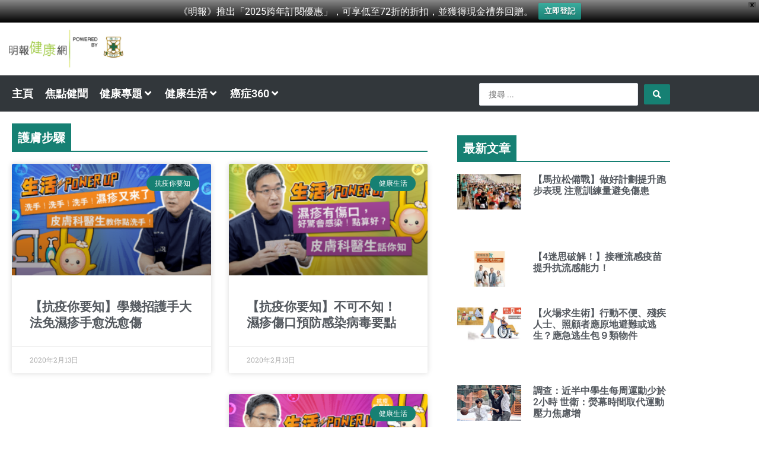

--- FILE ---
content_type: text/html; charset=UTF-8
request_url: https://health.mingpao.com/tag/%E8%AD%B7%E8%86%9A%E6%AD%A5%E9%A9%9F/
body_size: 35645
content:
<!DOCTYPE html>
<html lang="zh-HK" prefix="og: https://ogp.me/ns#">
<head>
<meta charset="UTF-8">
<meta name="viewport" content="width=device-width, initial-scale=1">
	<link rel="profile" href="https://gmpg.org/xfn/11"> 
		<style>img:is([sizes="auto" i], [sizes^="auto," i]) { contain-intrinsic-size: 3000px 1500px }</style>
	
<!-- Search Engine Optimization by Rank Math - https://rankmath.com/ -->
<title>護膚步驟 - 明報健康網</title>
<meta name="description" content="護膚步驟"/>
<meta name="robots" content="follow, index, max-snippet:-1, max-video-preview:-1, max-image-preview:large"/>
<link rel="canonical" href="https://health.mingpao.com/tag/%e8%ad%b7%e8%86%9a%e6%ad%a5%e9%a9%9f/" />
<meta property="og:locale" content="zh_HK" />
<meta property="og:type" content="article" />
<meta property="og:title" content="護膚步驟 - 明報健康網" />
<meta property="og:description" content="護膚步驟" />
<meta property="og:url" content="https://health.mingpao.com/tag/%e8%ad%b7%e8%86%9a%e6%ad%a5%e9%a9%9f/" />
<meta property="og:site_name" content="明報健康網" />
<meta property="og:image" content="https://health.mingpao.com/wp-content/uploads/2023/08/homelogo.png" />
<meta property="og:image:secure_url" content="https://health.mingpao.com/wp-content/uploads/2023/08/homelogo.png" />
<meta property="og:image:width" content="512" />
<meta property="og:image:height" content="512" />
<meta property="og:image:type" content="image/png" />
<meta name="twitter:card" content="summary_large_image" />
<meta name="twitter:title" content="護膚步驟 - 明報健康網" />
<meta name="twitter:description" content="護膚步驟" />
<meta name="twitter:image" content="https://health.mingpao.com/wp-content/uploads/2023/08/homelogo.png" />
<meta name="twitter:label1" content="文章" />
<meta name="twitter:data1" content="5" />
<!-- /Rank Math WordPress SEO plugin -->

<link rel='dns-prefetch' href='//www.googletagmanager.com' />

<link rel="alternate" type="application/rss+xml" title="訂閱《明報健康網》&raquo; 資訊提供" href="https://health.mingpao.com/feed/" />
<link rel="alternate" type="application/rss+xml" title="訂閱《明報健康網》&raquo; 留言的資訊提供" href="https://health.mingpao.com/comments/feed/" />
<link rel="alternate" type="application/rss+xml" title="訂閱《明報健康網》&raquo; 標籤〈護膚步驟〉的資訊提供" href="https://health.mingpao.com/tag/%e8%ad%b7%e8%86%9a%e6%ad%a5%e9%a9%9f/feed/" />
<link rel='stylesheet' id='jet-menu-astra-css' href='https://health.mingpao.com/wp-content/plugins/jet-menu/integration/themes/astra/assets/css/style.css?ver=2.4.18' media='all' />
<link rel='stylesheet' id='astra-theme-css-css' href='https://health.mingpao.com/wp-content/themes/astra/assets/css/minified/main.min.css?ver=4.11.8' media='all' />
<style id='astra-theme-css-inline-css'>
:root{--ast-post-nav-space:0;--ast-container-default-xlg-padding:3em;--ast-container-default-lg-padding:3em;--ast-container-default-slg-padding:2em;--ast-container-default-md-padding:3em;--ast-container-default-sm-padding:3em;--ast-container-default-xs-padding:2.4em;--ast-container-default-xxs-padding:1.8em;--ast-code-block-background:#ECEFF3;--ast-comment-inputs-background:#F9FAFB;--ast-normal-container-width:1200px;--ast-narrow-container-width:750px;--ast-blog-title-font-weight:normal;--ast-blog-meta-weight:inherit;--ast-global-color-primary:var(--ast-global-color-5);--ast-global-color-secondary:var(--ast-global-color-4);--ast-global-color-alternate-background:var(--ast-global-color-7);--ast-global-color-subtle-background:var(--ast-global-color-6);--ast-bg-style-guide:#F8FAFC;--ast-shadow-style-guide:0px 0px 4px 0 #00000057;--ast-global-dark-bg-style:#fff;--ast-global-dark-lfs:#fbfbfb;--ast-widget-bg-color:#fafafa;--ast-wc-container-head-bg-color:#fbfbfb;--ast-title-layout-bg:#eeeeee;--ast-search-border-color:#e7e7e7;--ast-lifter-hover-bg:#e6e6e6;--ast-gallery-block-color:#000;--srfm-color-input-label:var(--ast-global-color-2);}html{font-size:112.5%;}a{color:var(--ast-global-color-0);}a:hover,a:focus{color:var(--ast-global-color-1);}body,button,input,select,textarea,.ast-button,.ast-custom-button{font-family:-apple-system,BlinkMacSystemFont,Segoe UI,Roboto,Oxygen-Sans,Ubuntu,Cantarell,Helvetica Neue,sans-serif;font-weight:400;font-size:18px;font-size:1rem;line-height:var(--ast-body-line-height,1.65em);}blockquote{color:var(--ast-global-color-3);}h1,.entry-content h1,h2,.entry-content h2,h3,.entry-content h3,h4,.entry-content h4,h5,.entry-content h5,h6,.entry-content h6,.site-title,.site-title a{font-weight:600;}.ast-site-identity .site-title a{color:var(--ast-global-color-2);}.site-title{font-size:26px;font-size:1.4444444444444rem;display:block;}header .custom-logo-link img{max-width:200px;width:200px;}.astra-logo-svg{width:200px;}.site-header .site-description{font-size:15px;font-size:0.83333333333333rem;display:none;}.entry-title{font-size:26px;font-size:1.4444444444444rem;}.archive .ast-article-post .ast-article-inner,.blog .ast-article-post .ast-article-inner,.archive .ast-article-post .ast-article-inner:hover,.blog .ast-article-post .ast-article-inner:hover{overflow:hidden;}h1,.entry-content h1{font-size:40px;font-size:2.2222222222222rem;font-weight:600;line-height:1.4em;}h2,.entry-content h2{font-size:32px;font-size:1.7777777777778rem;font-weight:600;line-height:1.3em;}h3,.entry-content h3{font-size:26px;font-size:1.4444444444444rem;font-weight:600;line-height:1.3em;}h4,.entry-content h4{font-size:24px;font-size:1.3333333333333rem;line-height:1.2em;font-weight:600;}h5,.entry-content h5{font-size:20px;font-size:1.1111111111111rem;line-height:1.2em;font-weight:600;}h6,.entry-content h6{font-size:16px;font-size:0.88888888888889rem;line-height:1.25em;font-weight:600;}::selection{background-color:var(--ast-global-color-0);color:#ffffff;}body,h1,.entry-title a,.entry-content h1,h2,.entry-content h2,h3,.entry-content h3,h4,.entry-content h4,h5,.entry-content h5,h6,.entry-content h6{color:var(--ast-global-color-3);}.tagcloud a:hover,.tagcloud a:focus,.tagcloud a.current-item{color:#ffffff;border-color:var(--ast-global-color-0);background-color:var(--ast-global-color-0);}input:focus,input[type="text"]:focus,input[type="email"]:focus,input[type="url"]:focus,input[type="password"]:focus,input[type="reset"]:focus,input[type="search"]:focus,textarea:focus{border-color:var(--ast-global-color-0);}input[type="radio"]:checked,input[type=reset],input[type="checkbox"]:checked,input[type="checkbox"]:hover:checked,input[type="checkbox"]:focus:checked,input[type=range]::-webkit-slider-thumb{border-color:var(--ast-global-color-0);background-color:var(--ast-global-color-0);box-shadow:none;}.site-footer a:hover + .post-count,.site-footer a:focus + .post-count{background:var(--ast-global-color-0);border-color:var(--ast-global-color-0);}.single .nav-links .nav-previous,.single .nav-links .nav-next{color:var(--ast-global-color-0);}.entry-meta,.entry-meta *{line-height:1.45;color:var(--ast-global-color-0);}.entry-meta a:not(.ast-button):hover,.entry-meta a:not(.ast-button):hover *,.entry-meta a:not(.ast-button):focus,.entry-meta a:not(.ast-button):focus *,.page-links > .page-link,.page-links .page-link:hover,.post-navigation a:hover{color:var(--ast-global-color-1);}#cat option,.secondary .calendar_wrap thead a,.secondary .calendar_wrap thead a:visited{color:var(--ast-global-color-0);}.secondary .calendar_wrap #today,.ast-progress-val span{background:var(--ast-global-color-0);}.secondary a:hover + .post-count,.secondary a:focus + .post-count{background:var(--ast-global-color-0);border-color:var(--ast-global-color-0);}.calendar_wrap #today > a{color:#ffffff;}.page-links .page-link,.single .post-navigation a{color:var(--ast-global-color-0);}.ast-search-menu-icon .search-form button.search-submit{padding:0 4px;}.ast-search-menu-icon form.search-form{padding-right:0;}.ast-search-menu-icon.slide-search input.search-field{width:0;}.ast-header-search .ast-search-menu-icon.ast-dropdown-active .search-form,.ast-header-search .ast-search-menu-icon.ast-dropdown-active .search-field:focus{transition:all 0.2s;}.search-form input.search-field:focus{outline:none;}.ast-archive-title{color:var(--ast-global-color-2);}.widget-title,.widget .wp-block-heading{font-size:25px;font-size:1.3888888888889rem;color:var(--ast-global-color-2);}.ast-single-post .entry-content a,.ast-comment-content a:not(.ast-comment-edit-reply-wrap a){text-decoration:underline;}.ast-single-post .wp-block-button .wp-block-button__link,.ast-single-post .elementor-widget-button .elementor-button,.ast-single-post .entry-content .uagb-tab a,.ast-single-post .entry-content .uagb-ifb-cta a,.ast-single-post .entry-content .wp-block-uagb-buttons a,.ast-single-post .entry-content .uabb-module-content a,.ast-single-post .entry-content .uagb-post-grid a,.ast-single-post .entry-content .uagb-timeline a,.ast-single-post .entry-content .uagb-toc__wrap a,.ast-single-post .entry-content .uagb-taxomony-box a,.entry-content .wp-block-latest-posts > li > a,.ast-single-post .entry-content .wp-block-file__button,a.ast-post-filter-single,.ast-single-post .wp-block-buttons .wp-block-button.is-style-outline .wp-block-button__link,.ast-single-post .ast-comment-content .comment-reply-link,.ast-single-post .ast-comment-content .comment-edit-link{text-decoration:none;}.ast-search-menu-icon.slide-search a:focus-visible:focus-visible,.astra-search-icon:focus-visible,#close:focus-visible,a:focus-visible,.ast-menu-toggle:focus-visible,.site .skip-link:focus-visible,.wp-block-loginout input:focus-visible,.wp-block-search.wp-block-search__button-inside .wp-block-search__inside-wrapper,.ast-header-navigation-arrow:focus-visible,.ast-orders-table__row .ast-orders-table__cell:focus-visible,a#ast-apply-coupon:focus-visible,#ast-apply-coupon:focus-visible,#close:focus-visible,.button.search-submit:focus-visible,#search_submit:focus,.normal-search:focus-visible,.ast-header-account-wrap:focus-visible,.astra-cart-drawer-close:focus,.ast-single-variation:focus,.ast-button:focus{outline-style:dotted;outline-color:inherit;outline-width:thin;}input:focus,input[type="text"]:focus,input[type="email"]:focus,input[type="url"]:focus,input[type="password"]:focus,input[type="reset"]:focus,input[type="search"]:focus,input[type="number"]:focus,textarea:focus,.wp-block-search__input:focus,[data-section="section-header-mobile-trigger"] .ast-button-wrap .ast-mobile-menu-trigger-minimal:focus,.ast-mobile-popup-drawer.active .menu-toggle-close:focus,#ast-scroll-top:focus,#coupon_code:focus,#ast-coupon-code:focus{border-style:dotted;border-color:inherit;border-width:thin;}input{outline:none;}.site-logo-img img{ transition:all 0.2s linear;}body .ast-oembed-container *{position:absolute;top:0;width:100%;height:100%;left:0;}body .wp-block-embed-pocket-casts .ast-oembed-container *{position:unset;}.ast-single-post-featured-section + article {margin-top: 2em;}.site-content .ast-single-post-featured-section img {width: 100%;overflow: hidden;object-fit: cover;}.site > .ast-single-related-posts-container {margin-top: 0;}@media (min-width: 922px) {.ast-desktop .ast-container--narrow {max-width: var(--ast-narrow-container-width);margin: 0 auto;}}.ast-page-builder-template .hentry {margin: 0;}.ast-page-builder-template .site-content > .ast-container {max-width: 100%;padding: 0;}.ast-page-builder-template .site .site-content #primary {padding: 0;margin: 0;}.ast-page-builder-template .no-results {text-align: center;margin: 4em auto;}.ast-page-builder-template .ast-pagination {padding: 2em;}.ast-page-builder-template .entry-header.ast-no-title.ast-no-thumbnail {margin-top: 0;}.ast-page-builder-template .entry-header.ast-header-without-markup {margin-top: 0;margin-bottom: 0;}.ast-page-builder-template .entry-header.ast-no-title.ast-no-meta {margin-bottom: 0;}.ast-page-builder-template.single .post-navigation {padding-bottom: 2em;}.ast-page-builder-template.single-post .site-content > .ast-container {max-width: 100%;}.ast-page-builder-template .entry-header {margin-top: 2em;margin-left: auto;margin-right: auto;}.ast-single-post.ast-page-builder-template .site-main > article {padding-top: 2em;padding-left: 20px;padding-right: 20px;}.ast-page-builder-template .ast-archive-description {margin: 2em auto 0;padding-left: 20px;padding-right: 20px;}.ast-page-builder-template .ast-row {margin-left: 0;margin-right: 0;}.single.ast-page-builder-template .entry-header + .entry-content,.single.ast-page-builder-template .ast-single-entry-banner + .site-content article .entry-content {margin-bottom: 2em;}@media(min-width: 921px) {.ast-page-builder-template.archive.ast-right-sidebar .ast-row article,.ast-page-builder-template.archive.ast-left-sidebar .ast-row article {padding-left: 0;padding-right: 0;}}@media (max-width:921.9px){#ast-desktop-header{display:none;}}@media (min-width:922px){#ast-mobile-header{display:none;}}.wp-block-buttons.aligncenter{justify-content:center;}.wp-block-button.is-style-outline .wp-block-button__link{border-color:var(--ast-global-color-0);}div.wp-block-button.is-style-outline > .wp-block-button__link:not(.has-text-color),div.wp-block-button.wp-block-button__link.is-style-outline:not(.has-text-color){color:var(--ast-global-color-0);}.wp-block-button.is-style-outline .wp-block-button__link:hover,.wp-block-buttons .wp-block-button.is-style-outline .wp-block-button__link:focus,.wp-block-buttons .wp-block-button.is-style-outline > .wp-block-button__link:not(.has-text-color):hover,.wp-block-buttons .wp-block-button.wp-block-button__link.is-style-outline:not(.has-text-color):hover{color:#ffffff;background-color:var(--ast-global-color-1);border-color:var(--ast-global-color-1);}.post-page-numbers.current .page-link,.ast-pagination .page-numbers.current{color:#ffffff;border-color:var(--ast-global-color-0);background-color:var(--ast-global-color-0);}.wp-block-buttons .wp-block-button.is-style-outline .wp-block-button__link.wp-element-button,.ast-outline-button,.wp-block-uagb-buttons-child .uagb-buttons-repeater.ast-outline-button{border-color:var(--ast-global-color-0);font-family:inherit;font-weight:500;font-size:16px;font-size:0.88888888888889rem;line-height:1em;padding-top:15px;padding-right:30px;padding-bottom:15px;padding-left:30px;}.wp-block-buttons .wp-block-button.is-style-outline > .wp-block-button__link:not(.has-text-color),.wp-block-buttons .wp-block-button.wp-block-button__link.is-style-outline:not(.has-text-color),.ast-outline-button{color:var(--ast-global-color-0);}.wp-block-button.is-style-outline .wp-block-button__link:hover,.wp-block-buttons .wp-block-button.is-style-outline .wp-block-button__link:focus,.wp-block-buttons .wp-block-button.is-style-outline > .wp-block-button__link:not(.has-text-color):hover,.wp-block-buttons .wp-block-button.wp-block-button__link.is-style-outline:not(.has-text-color):hover,.ast-outline-button:hover,.ast-outline-button:focus,.wp-block-uagb-buttons-child .uagb-buttons-repeater.ast-outline-button:hover,.wp-block-uagb-buttons-child .uagb-buttons-repeater.ast-outline-button:focus{color:#ffffff;background-color:var(--ast-global-color-1);border-color:var(--ast-global-color-1);}.wp-block-button .wp-block-button__link.wp-element-button.is-style-outline:not(.has-background),.wp-block-button.is-style-outline>.wp-block-button__link.wp-element-button:not(.has-background),.ast-outline-button{background-color:transparent;}@media (max-width:921px){.wp-block-buttons .wp-block-button.is-style-outline .wp-block-button__link.wp-element-button,.ast-outline-button,.wp-block-uagb-buttons-child .uagb-buttons-repeater.ast-outline-button{padding-top:14px;padding-right:28px;padding-bottom:14px;padding-left:28px;}}@media (max-width:544px){.wp-block-buttons .wp-block-button.is-style-outline .wp-block-button__link.wp-element-button,.ast-outline-button,.wp-block-uagb-buttons-child .uagb-buttons-repeater.ast-outline-button{padding-top:12px;padding-right:24px;padding-bottom:12px;padding-left:24px;}}.entry-content[data-ast-blocks-layout] > figure{margin-bottom:1em;}h1.widget-title{font-weight:600;}h2.widget-title{font-weight:600;}h3.widget-title{font-weight:600;}.elementor-widget-container .elementor-loop-container .e-loop-item[data-elementor-type="loop-item"]{width:100%;}#page{display:flex;flex-direction:column;min-height:100vh;}.ast-404-layout-1 h1.page-title{color:var(--ast-global-color-2);}.single .post-navigation a{line-height:1em;height:inherit;}.error-404 .page-sub-title{font-size:1.5rem;font-weight:inherit;}.search .site-content .content-area .search-form{margin-bottom:0;}#page .site-content{flex-grow:1;}.widget{margin-bottom:1.25em;}#secondary li{line-height:1.5em;}#secondary .wp-block-group h2{margin-bottom:0.7em;}#secondary h2{font-size:1.7rem;}.ast-separate-container .ast-article-post,.ast-separate-container .ast-article-single,.ast-separate-container .comment-respond{padding:3em;}.ast-separate-container .ast-article-single .ast-article-single{padding:0;}.ast-article-single .wp-block-post-template-is-layout-grid{padding-left:0;}.ast-separate-container .comments-title,.ast-narrow-container .comments-title{padding:1.5em 2em;}.ast-page-builder-template .comment-form-textarea,.ast-comment-formwrap .ast-grid-common-col{padding:0;}.ast-comment-formwrap{padding:0;display:inline-flex;column-gap:20px;width:100%;margin-left:0;margin-right:0;}.comments-area textarea#comment:focus,.comments-area textarea#comment:active,.comments-area .ast-comment-formwrap input[type="text"]:focus,.comments-area .ast-comment-formwrap input[type="text"]:active {box-shadow:none;outline:none;}.archive.ast-page-builder-template .entry-header{margin-top:2em;}.ast-page-builder-template .ast-comment-formwrap{width:100%;}.entry-title{margin-bottom:0.5em;}.ast-archive-description p{font-size:inherit;font-weight:inherit;line-height:inherit;}.ast-separate-container .ast-comment-list li.depth-1,.hentry{margin-bottom:2em;}@media (min-width:921px){.ast-left-sidebar.ast-page-builder-template #secondary,.archive.ast-right-sidebar.ast-page-builder-template .site-main{padding-left:20px;padding-right:20px;}}@media (max-width:544px){.ast-comment-formwrap.ast-row{column-gap:10px;display:inline-block;}#ast-commentform .ast-grid-common-col{position:relative;width:100%;}}@media (min-width:1201px){.ast-separate-container .ast-article-post,.ast-separate-container .ast-article-single,.ast-separate-container .ast-author-box,.ast-separate-container .ast-404-layout-1,.ast-separate-container .no-results{padding:3em;}}@media (max-width:921px){.ast-separate-container #primary,.ast-separate-container #secondary{padding:1.5em 0;}#primary,#secondary{padding:1.5em 0;margin:0;}.ast-left-sidebar #content > .ast-container{display:flex;flex-direction:column-reverse;width:100%;}}@media (min-width:922px){.ast-separate-container.ast-right-sidebar #primary,.ast-separate-container.ast-left-sidebar #primary{border:0;}.search-no-results.ast-separate-container #primary{margin-bottom:4em;}}.wp-block-button .wp-block-button__link{color:#ffffff;}.wp-block-button .wp-block-button__link:hover,.wp-block-button .wp-block-button__link:focus{color:#ffffff;background-color:var(--ast-global-color-1);border-color:var(--ast-global-color-1);}.elementor-widget-heading h1.elementor-heading-title{line-height:1.4em;}.elementor-widget-heading h2.elementor-heading-title{line-height:1.3em;}.elementor-widget-heading h3.elementor-heading-title{line-height:1.3em;}.elementor-widget-heading h4.elementor-heading-title{line-height:1.2em;}.elementor-widget-heading h5.elementor-heading-title{line-height:1.2em;}.elementor-widget-heading h6.elementor-heading-title{line-height:1.25em;}.wp-block-button .wp-block-button__link,.wp-block-search .wp-block-search__button,body .wp-block-file .wp-block-file__button{border-color:var(--ast-global-color-0);background-color:var(--ast-global-color-0);color:#ffffff;font-family:inherit;font-weight:500;line-height:1em;font-size:16px;font-size:0.88888888888889rem;padding-top:15px;padding-right:30px;padding-bottom:15px;padding-left:30px;}@media (max-width:921px){.wp-block-button .wp-block-button__link,.wp-block-search .wp-block-search__button,body .wp-block-file .wp-block-file__button{padding-top:14px;padding-right:28px;padding-bottom:14px;padding-left:28px;}}@media (max-width:544px){.wp-block-button .wp-block-button__link,.wp-block-search .wp-block-search__button,body .wp-block-file .wp-block-file__button{padding-top:12px;padding-right:24px;padding-bottom:12px;padding-left:24px;}}.menu-toggle,button,.ast-button,.ast-custom-button,.button,input#submit,input[type="button"],input[type="submit"],input[type="reset"],form[CLASS*="wp-block-search__"].wp-block-search .wp-block-search__inside-wrapper .wp-block-search__button,body .wp-block-file .wp-block-file__button,.search .search-submit{border-style:solid;border-top-width:0;border-right-width:0;border-left-width:0;border-bottom-width:0;color:#ffffff;border-color:var(--ast-global-color-0);background-color:var(--ast-global-color-0);padding-top:15px;padding-right:30px;padding-bottom:15px;padding-left:30px;font-family:inherit;font-weight:500;font-size:16px;font-size:0.88888888888889rem;line-height:1em;}button:focus,.menu-toggle:hover,button:hover,.ast-button:hover,.ast-custom-button:hover .button:hover,.ast-custom-button:hover ,input[type=reset]:hover,input[type=reset]:focus,input#submit:hover,input#submit:focus,input[type="button"]:hover,input[type="button"]:focus,input[type="submit"]:hover,input[type="submit"]:focus,form[CLASS*="wp-block-search__"].wp-block-search .wp-block-search__inside-wrapper .wp-block-search__button:hover,form[CLASS*="wp-block-search__"].wp-block-search .wp-block-search__inside-wrapper .wp-block-search__button:focus,body .wp-block-file .wp-block-file__button:hover,body .wp-block-file .wp-block-file__button:focus{color:#ffffff;background-color:var(--ast-global-color-1);border-color:var(--ast-global-color-1);}form[CLASS*="wp-block-search__"].wp-block-search .wp-block-search__inside-wrapper .wp-block-search__button.has-icon{padding-top:calc(15px - 3px);padding-right:calc(30px - 3px);padding-bottom:calc(15px - 3px);padding-left:calc(30px - 3px);}@media (max-width:921px){.menu-toggle,button,.ast-button,.ast-custom-button,.button,input#submit,input[type="button"],input[type="submit"],input[type="reset"],form[CLASS*="wp-block-search__"].wp-block-search .wp-block-search__inside-wrapper .wp-block-search__button,body .wp-block-file .wp-block-file__button,.search .search-submit{padding-top:14px;padding-right:28px;padding-bottom:14px;padding-left:28px;}}@media (max-width:544px){.menu-toggle,button,.ast-button,.ast-custom-button,.button,input#submit,input[type="button"],input[type="submit"],input[type="reset"],form[CLASS*="wp-block-search__"].wp-block-search .wp-block-search__inside-wrapper .wp-block-search__button,body .wp-block-file .wp-block-file__button,.search .search-submit{padding-top:12px;padding-right:24px;padding-bottom:12px;padding-left:24px;}}@media (max-width:921px){.ast-mobile-header-stack .main-header-bar .ast-search-menu-icon{display:inline-block;}.ast-header-break-point.ast-header-custom-item-outside .ast-mobile-header-stack .main-header-bar .ast-search-icon{margin:0;}.ast-comment-avatar-wrap img{max-width:2.5em;}.ast-comment-meta{padding:0 1.8888em 1.3333em;}.ast-separate-container .ast-comment-list li.depth-1{padding:1.5em 2.14em;}.ast-separate-container .comment-respond{padding:2em 2.14em;}}@media (min-width:544px){.ast-container{max-width:100%;}}@media (max-width:544px){.ast-separate-container .ast-article-post,.ast-separate-container .ast-article-single,.ast-separate-container .comments-title,.ast-separate-container .ast-archive-description{padding:1.5em 1em;}.ast-separate-container #content .ast-container{padding-left:0.54em;padding-right:0.54em;}.ast-separate-container .ast-comment-list .bypostauthor{padding:.5em;}.ast-search-menu-icon.ast-dropdown-active .search-field{width:170px;}} #ast-mobile-header .ast-site-header-cart-li a{pointer-events:none;}.ast-separate-container{background-color:var(--ast-global-color-4);}@media (max-width:921px){.site-title{display:block;}.site-header .site-description{display:none;}h1,.entry-content h1{font-size:30px;}h2,.entry-content h2{font-size:25px;}h3,.entry-content h3{font-size:20px;}}@media (max-width:544px){.widget-title{font-size:28px;font-size:1.4rem;}body,button,input,select,textarea,.ast-button,.ast-custom-button{font-size:20px;font-size:1.1111111111111rem;}#secondary,#secondary button,#secondary input,#secondary select,#secondary textarea{font-size:20px;font-size:1.1111111111111rem;}.site-title{display:block;}.site-header .site-description{display:none;}h1,.entry-content h1{font-size:30px;}h2,.entry-content h2{font-size:25px;}h3,.entry-content h3{font-size:20px;}}@media (max-width:921px){html{font-size:102.6%;}}@media (max-width:544px){html{font-size:112.5%;}}@media (min-width:922px){.ast-container{max-width:1240px;}}@media (min-width:922px){.site-content .ast-container{display:flex;}}@media (max-width:921px){.site-content .ast-container{flex-direction:column;}}.ast-blog-layout-classic-grid .ast-article-inner{box-shadow:0px 6px 15px -2px rgba(16,24,40,0.05);}.ast-separate-container .ast-blog-layout-classic-grid .ast-article-inner,.ast-plain-container .ast-blog-layout-classic-grid .ast-article-inner{height:100%;}.ast-blog-layout-6-grid .ast-blog-featured-section:before { content: ""; }.cat-links.badge a,.tags-links.badge a {padding: 4px 8px;border-radius: 3px;font-weight: 400;}.cat-links.underline a,.tags-links.underline a{text-decoration: underline;}@media (min-width:922px){.main-header-menu .sub-menu .menu-item.ast-left-align-sub-menu:hover > .sub-menu,.main-header-menu .sub-menu .menu-item.ast-left-align-sub-menu.focus > .sub-menu{margin-left:-0px;}}.site .comments-area{padding-bottom:3em;}.wp-block-file {display: flex;align-items: center;flex-wrap: wrap;justify-content: space-between;}.wp-block-pullquote {border: none;}.wp-block-pullquote blockquote::before {content: "\201D";font-family: "Helvetica",sans-serif;display: flex;transform: rotate( 180deg );font-size: 6rem;font-style: normal;line-height: 1;font-weight: bold;align-items: center;justify-content: center;}.has-text-align-right > blockquote::before {justify-content: flex-start;}.has-text-align-left > blockquote::before {justify-content: flex-end;}figure.wp-block-pullquote.is-style-solid-color blockquote {max-width: 100%;text-align: inherit;}:root {--wp--custom--ast-default-block-top-padding: 3em;--wp--custom--ast-default-block-right-padding: 3em;--wp--custom--ast-default-block-bottom-padding: 3em;--wp--custom--ast-default-block-left-padding: 3em;--wp--custom--ast-container-width: 1200px;--wp--custom--ast-content-width-size: 1200px;--wp--custom--ast-wide-width-size: calc(1200px + var(--wp--custom--ast-default-block-left-padding) + var(--wp--custom--ast-default-block-right-padding));}.ast-narrow-container {--wp--custom--ast-content-width-size: 750px;--wp--custom--ast-wide-width-size: 750px;}@media(max-width: 921px) {:root {--wp--custom--ast-default-block-top-padding: 3em;--wp--custom--ast-default-block-right-padding: 2em;--wp--custom--ast-default-block-bottom-padding: 3em;--wp--custom--ast-default-block-left-padding: 2em;}}@media(max-width: 544px) {:root {--wp--custom--ast-default-block-top-padding: 3em;--wp--custom--ast-default-block-right-padding: 1.5em;--wp--custom--ast-default-block-bottom-padding: 3em;--wp--custom--ast-default-block-left-padding: 1.5em;}}.entry-content > .wp-block-group,.entry-content > .wp-block-cover,.entry-content > .wp-block-columns {padding-top: var(--wp--custom--ast-default-block-top-padding);padding-right: var(--wp--custom--ast-default-block-right-padding);padding-bottom: var(--wp--custom--ast-default-block-bottom-padding);padding-left: var(--wp--custom--ast-default-block-left-padding);}.ast-plain-container.ast-no-sidebar .entry-content > .alignfull,.ast-page-builder-template .ast-no-sidebar .entry-content > .alignfull {margin-left: calc( -50vw + 50%);margin-right: calc( -50vw + 50%);max-width: 100vw;width: 100vw;}.ast-plain-container.ast-no-sidebar .entry-content .alignfull .alignfull,.ast-page-builder-template.ast-no-sidebar .entry-content .alignfull .alignfull,.ast-plain-container.ast-no-sidebar .entry-content .alignfull .alignwide,.ast-page-builder-template.ast-no-sidebar .entry-content .alignfull .alignwide,.ast-plain-container.ast-no-sidebar .entry-content .alignwide .alignfull,.ast-page-builder-template.ast-no-sidebar .entry-content .alignwide .alignfull,.ast-plain-container.ast-no-sidebar .entry-content .alignwide .alignwide,.ast-page-builder-template.ast-no-sidebar .entry-content .alignwide .alignwide,.ast-plain-container.ast-no-sidebar .entry-content .wp-block-column .alignfull,.ast-page-builder-template.ast-no-sidebar .entry-content .wp-block-column .alignfull,.ast-plain-container.ast-no-sidebar .entry-content .wp-block-column .alignwide,.ast-page-builder-template.ast-no-sidebar .entry-content .wp-block-column .alignwide {margin-left: auto;margin-right: auto;width: 100%;}[data-ast-blocks-layout] .wp-block-separator:not(.is-style-dots) {height: 0;}[data-ast-blocks-layout] .wp-block-separator {margin: 20px auto;}[data-ast-blocks-layout] .wp-block-separator:not(.is-style-wide):not(.is-style-dots) {max-width: 100px;}[data-ast-blocks-layout] .wp-block-separator.has-background {padding: 0;}.entry-content[data-ast-blocks-layout] > * {max-width: var(--wp--custom--ast-content-width-size);margin-left: auto;margin-right: auto;}.entry-content[data-ast-blocks-layout] > .alignwide {max-width: var(--wp--custom--ast-wide-width-size);}.entry-content[data-ast-blocks-layout] .alignfull {max-width: none;}.entry-content .wp-block-columns {margin-bottom: 0;}blockquote {margin: 1.5em;border-color: rgba(0,0,0,0.05);}.wp-block-quote:not(.has-text-align-right):not(.has-text-align-center) {border-left: 5px solid rgba(0,0,0,0.05);}.has-text-align-right > blockquote,blockquote.has-text-align-right {border-right: 5px solid rgba(0,0,0,0.05);}.has-text-align-left > blockquote,blockquote.has-text-align-left {border-left: 5px solid rgba(0,0,0,0.05);}.wp-block-site-tagline,.wp-block-latest-posts .read-more {margin-top: 15px;}.wp-block-loginout p label {display: block;}.wp-block-loginout p:not(.login-remember):not(.login-submit) input {width: 100%;}.wp-block-loginout input:focus {border-color: transparent;}.wp-block-loginout input:focus {outline: thin dotted;}.entry-content .wp-block-media-text .wp-block-media-text__content {padding: 0 0 0 8%;}.entry-content .wp-block-media-text.has-media-on-the-right .wp-block-media-text__content {padding: 0 8% 0 0;}.entry-content .wp-block-media-text.has-background .wp-block-media-text__content {padding: 8%;}.entry-content .wp-block-cover:not([class*="background-color"]):not(.has-text-color.has-link-color) .wp-block-cover__inner-container,.entry-content .wp-block-cover:not([class*="background-color"]) .wp-block-cover-image-text,.entry-content .wp-block-cover:not([class*="background-color"]) .wp-block-cover-text,.entry-content .wp-block-cover-image:not([class*="background-color"]) .wp-block-cover__inner-container,.entry-content .wp-block-cover-image:not([class*="background-color"]) .wp-block-cover-image-text,.entry-content .wp-block-cover-image:not([class*="background-color"]) .wp-block-cover-text {color: var(--ast-global-color-primary,var(--ast-global-color-5));}.wp-block-loginout .login-remember input {width: 1.1rem;height: 1.1rem;margin: 0 5px 4px 0;vertical-align: middle;}.wp-block-latest-posts > li > *:first-child,.wp-block-latest-posts:not(.is-grid) > li:first-child {margin-top: 0;}.entry-content > .wp-block-buttons,.entry-content > .wp-block-uagb-buttons {margin-bottom: 1.5em;}.wp-block-search__inside-wrapper .wp-block-search__input {padding: 0 10px;color: var(--ast-global-color-3);background: var(--ast-global-color-primary,var(--ast-global-color-5));border-color: var(--ast-border-color);}.wp-block-latest-posts .read-more {margin-bottom: 1.5em;}.wp-block-search__no-button .wp-block-search__inside-wrapper .wp-block-search__input {padding-top: 5px;padding-bottom: 5px;}.wp-block-latest-posts .wp-block-latest-posts__post-date,.wp-block-latest-posts .wp-block-latest-posts__post-author {font-size: 1rem;}.wp-block-latest-posts > li > *,.wp-block-latest-posts:not(.is-grid) > li {margin-top: 12px;margin-bottom: 12px;}.ast-page-builder-template .entry-content[data-ast-blocks-layout] > *,.ast-page-builder-template .entry-content[data-ast-blocks-layout] > .alignfull:not(.wp-block-group):not(.uagb-is-root-container) > * {max-width: none;}.ast-page-builder-template .entry-content[data-ast-blocks-layout] > .alignwide:not(.uagb-is-root-container) > * {max-width: var(--wp--custom--ast-wide-width-size);}.ast-page-builder-template .entry-content[data-ast-blocks-layout] > .inherit-container-width > *,.ast-page-builder-template .entry-content[data-ast-blocks-layout] > *:not(.wp-block-group):not(.uagb-is-root-container) > *,.entry-content[data-ast-blocks-layout] > .wp-block-cover .wp-block-cover__inner-container {max-width: var(--wp--custom--ast-content-width-size) ;margin-left: auto;margin-right: auto;}.entry-content[data-ast-blocks-layout] .wp-block-cover:not(.alignleft):not(.alignright) {width: auto;}@media(max-width: 1200px) {.ast-separate-container .entry-content > .alignfull,.ast-separate-container .entry-content[data-ast-blocks-layout] > .alignwide,.ast-plain-container .entry-content[data-ast-blocks-layout] > .alignwide,.ast-plain-container .entry-content .alignfull {margin-left: calc(-1 * min(var(--ast-container-default-xlg-padding),20px)) ;margin-right: calc(-1 * min(var(--ast-container-default-xlg-padding),20px));}}@media(min-width: 1201px) {.ast-separate-container .entry-content > .alignfull {margin-left: calc(-1 * var(--ast-container-default-xlg-padding) );margin-right: calc(-1 * var(--ast-container-default-xlg-padding) );}.ast-separate-container .entry-content[data-ast-blocks-layout] > .alignwide,.ast-plain-container .entry-content[data-ast-blocks-layout] > .alignwide {margin-left: calc(-1 * var(--wp--custom--ast-default-block-left-padding) );margin-right: calc(-1 * var(--wp--custom--ast-default-block-right-padding) );}}@media(min-width: 921px) {.ast-separate-container .entry-content .wp-block-group.alignwide:not(.inherit-container-width) > :where(:not(.alignleft):not(.alignright)),.ast-plain-container .entry-content .wp-block-group.alignwide:not(.inherit-container-width) > :where(:not(.alignleft):not(.alignright)) {max-width: calc( var(--wp--custom--ast-content-width-size) + 80px );}.ast-plain-container.ast-right-sidebar .entry-content[data-ast-blocks-layout] .alignfull,.ast-plain-container.ast-left-sidebar .entry-content[data-ast-blocks-layout] .alignfull {margin-left: -60px;margin-right: -60px;}}@media(min-width: 544px) {.entry-content > .alignleft {margin-right: 20px;}.entry-content > .alignright {margin-left: 20px;}}@media (max-width:544px){.wp-block-columns .wp-block-column:not(:last-child){margin-bottom:20px;}.wp-block-latest-posts{margin:0;}}@media( max-width: 600px ) {.entry-content .wp-block-media-text .wp-block-media-text__content,.entry-content .wp-block-media-text.has-media-on-the-right .wp-block-media-text__content {padding: 8% 0 0;}.entry-content .wp-block-media-text.has-background .wp-block-media-text__content {padding: 8%;}}.ast-page-builder-template .entry-header {padding-left: 0;}.ast-narrow-container .site-content .wp-block-uagb-image--align-full .wp-block-uagb-image__figure {max-width: 100%;margin-left: auto;margin-right: auto;}.entry-content ul,.entry-content ol {padding: revert;margin: revert;}:root .has-ast-global-color-0-color{color:var(--ast-global-color-0);}:root .has-ast-global-color-0-background-color{background-color:var(--ast-global-color-0);}:root .wp-block-button .has-ast-global-color-0-color{color:var(--ast-global-color-0);}:root .wp-block-button .has-ast-global-color-0-background-color{background-color:var(--ast-global-color-0);}:root .has-ast-global-color-1-color{color:var(--ast-global-color-1);}:root .has-ast-global-color-1-background-color{background-color:var(--ast-global-color-1);}:root .wp-block-button .has-ast-global-color-1-color{color:var(--ast-global-color-1);}:root .wp-block-button .has-ast-global-color-1-background-color{background-color:var(--ast-global-color-1);}:root .has-ast-global-color-2-color{color:var(--ast-global-color-2);}:root .has-ast-global-color-2-background-color{background-color:var(--ast-global-color-2);}:root .wp-block-button .has-ast-global-color-2-color{color:var(--ast-global-color-2);}:root .wp-block-button .has-ast-global-color-2-background-color{background-color:var(--ast-global-color-2);}:root .has-ast-global-color-3-color{color:var(--ast-global-color-3);}:root .has-ast-global-color-3-background-color{background-color:var(--ast-global-color-3);}:root .wp-block-button .has-ast-global-color-3-color{color:var(--ast-global-color-3);}:root .wp-block-button .has-ast-global-color-3-background-color{background-color:var(--ast-global-color-3);}:root .has-ast-global-color-4-color{color:var(--ast-global-color-4);}:root .has-ast-global-color-4-background-color{background-color:var(--ast-global-color-4);}:root .wp-block-button .has-ast-global-color-4-color{color:var(--ast-global-color-4);}:root .wp-block-button .has-ast-global-color-4-background-color{background-color:var(--ast-global-color-4);}:root .has-ast-global-color-5-color{color:var(--ast-global-color-5);}:root .has-ast-global-color-5-background-color{background-color:var(--ast-global-color-5);}:root .wp-block-button .has-ast-global-color-5-color{color:var(--ast-global-color-5);}:root .wp-block-button .has-ast-global-color-5-background-color{background-color:var(--ast-global-color-5);}:root .has-ast-global-color-6-color{color:var(--ast-global-color-6);}:root .has-ast-global-color-6-background-color{background-color:var(--ast-global-color-6);}:root .wp-block-button .has-ast-global-color-6-color{color:var(--ast-global-color-6);}:root .wp-block-button .has-ast-global-color-6-background-color{background-color:var(--ast-global-color-6);}:root .has-ast-global-color-7-color{color:var(--ast-global-color-7);}:root .has-ast-global-color-7-background-color{background-color:var(--ast-global-color-7);}:root .wp-block-button .has-ast-global-color-7-color{color:var(--ast-global-color-7);}:root .wp-block-button .has-ast-global-color-7-background-color{background-color:var(--ast-global-color-7);}:root .has-ast-global-color-8-color{color:var(--ast-global-color-8);}:root .has-ast-global-color-8-background-color{background-color:var(--ast-global-color-8);}:root .wp-block-button .has-ast-global-color-8-color{color:var(--ast-global-color-8);}:root .wp-block-button .has-ast-global-color-8-background-color{background-color:var(--ast-global-color-8);}:root{--ast-global-color-0:#046bd2;--ast-global-color-1:#045cb4;--ast-global-color-2:#1e293b;--ast-global-color-3:#334155;--ast-global-color-4:#f9fafb;--ast-global-color-5:#FFFFFF;--ast-global-color-6:#e2e8f0;--ast-global-color-7:#cbd5e1;--ast-global-color-8:#94a3b8;}:root {--ast-border-color : var(--ast-global-color-6);}.ast-archive-entry-banner {-js-display: flex;display: flex;flex-direction: column;justify-content: center;text-align: center;position: relative;background: var(--ast-title-layout-bg);}.ast-archive-entry-banner[data-banner-width-type="custom"] {margin: 0 auto;width: 100%;}.ast-archive-entry-banner[data-banner-layout="layout-1"] {background: inherit;padding: 20px 0;text-align: left;}body.archive .ast-archive-description{max-width:1200px;width:100%;text-align:left;padding-top:3em;padding-right:3em;padding-bottom:3em;padding-left:3em;}body.archive .ast-archive-description .ast-archive-title,body.archive .ast-archive-description .ast-archive-title *{font-weight:600;font-size:32px;font-size:1.7777777777778rem;}body.archive .ast-archive-description > *:not(:last-child){margin-bottom:10px;}@media (max-width:921px){body.archive .ast-archive-description{text-align:left;}}@media (max-width:544px){body.archive .ast-archive-description{text-align:left;}}.ast-breadcrumbs .trail-browse,.ast-breadcrumbs .trail-items,.ast-breadcrumbs .trail-items li{display:inline-block;margin:0;padding:0;border:none;background:inherit;text-indent:0;text-decoration:none;}.ast-breadcrumbs .trail-browse{font-size:inherit;font-style:inherit;font-weight:inherit;color:inherit;}.ast-breadcrumbs .trail-items{list-style:none;}.trail-items li::after{padding:0 0.3em;content:"\00bb";}.trail-items li:last-of-type::after{display:none;}h1,.entry-content h1,h2,.entry-content h2,h3,.entry-content h3,h4,.entry-content h4,h5,.entry-content h5,h6,.entry-content h6{color:var(--ast-global-color-2);}.entry-title a{color:var(--ast-global-color-2);}@media (max-width:921px){.ast-builder-grid-row-container.ast-builder-grid-row-tablet-3-firstrow .ast-builder-grid-row > *:first-child,.ast-builder-grid-row-container.ast-builder-grid-row-tablet-3-lastrow .ast-builder-grid-row > *:last-child{grid-column:1 / -1;}}@media (max-width:544px){.ast-builder-grid-row-container.ast-builder-grid-row-mobile-3-firstrow .ast-builder-grid-row > *:first-child,.ast-builder-grid-row-container.ast-builder-grid-row-mobile-3-lastrow .ast-builder-grid-row > *:last-child{grid-column:1 / -1;}}.ast-builder-layout-element[data-section="title_tagline"]{display:flex;}@media (max-width:921px){.ast-header-break-point .ast-builder-layout-element[data-section="title_tagline"]{display:flex;}}@media (max-width:544px){.ast-header-break-point .ast-builder-layout-element[data-section="title_tagline"]{display:flex;}}.ast-builder-menu-1{font-family:inherit;font-weight:inherit;}.ast-builder-menu-1 .menu-item > .menu-link{color:var(--ast-global-color-3);}.ast-builder-menu-1 .menu-item > .ast-menu-toggle{color:var(--ast-global-color-3);}.ast-builder-menu-1 .menu-item:hover > .menu-link,.ast-builder-menu-1 .inline-on-mobile .menu-item:hover > .ast-menu-toggle{color:var(--ast-global-color-1);}.ast-builder-menu-1 .menu-item:hover > .ast-menu-toggle{color:var(--ast-global-color-1);}.ast-builder-menu-1 .menu-item.current-menu-item > .menu-link,.ast-builder-menu-1 .inline-on-mobile .menu-item.current-menu-item > .ast-menu-toggle,.ast-builder-menu-1 .current-menu-ancestor > .menu-link{color:var(--ast-global-color-1);}.ast-builder-menu-1 .menu-item.current-menu-item > .ast-menu-toggle{color:var(--ast-global-color-1);}.ast-builder-menu-1 .sub-menu,.ast-builder-menu-1 .inline-on-mobile .sub-menu{border-top-width:2px;border-bottom-width:0px;border-right-width:0px;border-left-width:0px;border-color:var(--ast-global-color-0);border-style:solid;}.ast-builder-menu-1 .sub-menu .sub-menu{top:-2px;}.ast-builder-menu-1 .main-header-menu > .menu-item > .sub-menu,.ast-builder-menu-1 .main-header-menu > .menu-item > .astra-full-megamenu-wrapper{margin-top:0px;}.ast-desktop .ast-builder-menu-1 .main-header-menu > .menu-item > .sub-menu:before,.ast-desktop .ast-builder-menu-1 .main-header-menu > .menu-item > .astra-full-megamenu-wrapper:before{height:calc( 0px + 2px + 5px );}.ast-desktop .ast-builder-menu-1 .menu-item .sub-menu .menu-link{border-style:none;}@media (max-width:921px){.ast-header-break-point .ast-builder-menu-1 .menu-item.menu-item-has-children > .ast-menu-toggle{top:0;}.ast-builder-menu-1 .inline-on-mobile .menu-item.menu-item-has-children > .ast-menu-toggle{right:-15px;}.ast-builder-menu-1 .menu-item-has-children > .menu-link:after{content:unset;}.ast-builder-menu-1 .main-header-menu > .menu-item > .sub-menu,.ast-builder-menu-1 .main-header-menu > .menu-item > .astra-full-megamenu-wrapper{margin-top:0;}}@media (max-width:544px){.ast-header-break-point .ast-builder-menu-1 .menu-item.menu-item-has-children > .ast-menu-toggle{top:0;}.ast-builder-menu-1 .main-header-menu > .menu-item > .sub-menu,.ast-builder-menu-1 .main-header-menu > .menu-item > .astra-full-megamenu-wrapper{margin-top:0;}}.ast-builder-menu-1{display:flex;}@media (max-width:921px){.ast-header-break-point .ast-builder-menu-1{display:flex;}}@media (max-width:544px){.ast-header-break-point .ast-builder-menu-1{display:flex;}}.site-below-footer-wrap{padding-top:20px;padding-bottom:20px;}.site-below-footer-wrap[data-section="section-below-footer-builder"]{background-color:var(--ast-global-color-5);min-height:80px;border-style:solid;border-width:0px;border-top-width:1px;border-top-color:var(--ast-global-color-subtle-background,--ast-global-color-6);}.site-below-footer-wrap[data-section="section-below-footer-builder"] .ast-builder-grid-row{max-width:1200px;min-height:80px;margin-left:auto;margin-right:auto;}.site-below-footer-wrap[data-section="section-below-footer-builder"] .ast-builder-grid-row,.site-below-footer-wrap[data-section="section-below-footer-builder"] .site-footer-section{align-items:flex-start;}.site-below-footer-wrap[data-section="section-below-footer-builder"].ast-footer-row-inline .site-footer-section{display:flex;margin-bottom:0;}.ast-builder-grid-row-full .ast-builder-grid-row{grid-template-columns:1fr;}@media (max-width:921px){.site-below-footer-wrap[data-section="section-below-footer-builder"].ast-footer-row-tablet-inline .site-footer-section{display:flex;margin-bottom:0;}.site-below-footer-wrap[data-section="section-below-footer-builder"].ast-footer-row-tablet-stack .site-footer-section{display:block;margin-bottom:10px;}.ast-builder-grid-row-container.ast-builder-grid-row-tablet-full .ast-builder-grid-row{grid-template-columns:1fr;}}@media (max-width:544px){.site-below-footer-wrap[data-section="section-below-footer-builder"].ast-footer-row-mobile-inline .site-footer-section{display:flex;margin-bottom:0;}.site-below-footer-wrap[data-section="section-below-footer-builder"].ast-footer-row-mobile-stack .site-footer-section{display:block;margin-bottom:10px;}.ast-builder-grid-row-container.ast-builder-grid-row-mobile-full .ast-builder-grid-row{grid-template-columns:1fr;}}.site-below-footer-wrap[data-section="section-below-footer-builder"]{display:grid;}@media (max-width:921px){.ast-header-break-point .site-below-footer-wrap[data-section="section-below-footer-builder"]{display:grid;}}@media (max-width:544px){.ast-header-break-point .site-below-footer-wrap[data-section="section-below-footer-builder"]{display:grid;}}.ast-footer-copyright{text-align:center;}.ast-footer-copyright {color:var(--ast-global-color-3);}@media (max-width:921px){.ast-footer-copyright{text-align:center;}}@media (max-width:544px){.ast-footer-copyright{text-align:center;}}.ast-footer-copyright {font-size:16px;font-size:0.88888888888889rem;}.ast-footer-copyright.ast-builder-layout-element{display:flex;}@media (max-width:921px){.ast-header-break-point .ast-footer-copyright.ast-builder-layout-element{display:flex;}}@media (max-width:544px){.ast-header-break-point .ast-footer-copyright.ast-builder-layout-element{display:flex;}}.footer-widget-area.widget-area.site-footer-focus-item{width:auto;}.ast-footer-row-inline .footer-widget-area.widget-area.site-footer-focus-item{width:100%;}.elementor-posts-container [CLASS*="ast-width-"]{width:100%;}.elementor-template-full-width .ast-container{display:block;}.elementor-screen-only,.screen-reader-text,.screen-reader-text span,.ui-helper-hidden-accessible{top:0 !important;}@media (max-width:544px){.elementor-element .elementor-wc-products .woocommerce[class*="columns-"] ul.products li.product{width:auto;margin:0;}.elementor-element .woocommerce .woocommerce-result-count{float:none;}}.ast-header-break-point .main-header-bar{border-bottom-width:1px;}@media (min-width:922px){.main-header-bar{border-bottom-width:1px;}}.main-header-menu .menu-item, #astra-footer-menu .menu-item, .main-header-bar .ast-masthead-custom-menu-items{-js-display:flex;display:flex;-webkit-box-pack:center;-webkit-justify-content:center;-moz-box-pack:center;-ms-flex-pack:center;justify-content:center;-webkit-box-orient:vertical;-webkit-box-direction:normal;-webkit-flex-direction:column;-moz-box-orient:vertical;-moz-box-direction:normal;-ms-flex-direction:column;flex-direction:column;}.main-header-menu > .menu-item > .menu-link, #astra-footer-menu > .menu-item > .menu-link{height:100%;-webkit-box-align:center;-webkit-align-items:center;-moz-box-align:center;-ms-flex-align:center;align-items:center;-js-display:flex;display:flex;}.ast-header-break-point .main-navigation ul .menu-item .menu-link .icon-arrow:first-of-type svg{top:.2em;margin-top:0px;margin-left:0px;width:.65em;transform:translate(0, -2px) rotateZ(270deg);}.ast-mobile-popup-content .ast-submenu-expanded > .ast-menu-toggle{transform:rotateX(180deg);overflow-y:auto;}@media (min-width:922px){.ast-builder-menu .main-navigation > ul > li:last-child a{margin-right:0;}}.ast-separate-container .ast-article-inner{background-color:transparent;background-image:none;}.ast-separate-container .ast-article-post{background-color:var(--ast-global-color-5);}@media (max-width:921px){.ast-separate-container .ast-article-post{background-color:var(--ast-global-color-5);}}@media (max-width:544px){.ast-separate-container .ast-article-post{background-color:var(--ast-global-color-5);}}.ast-separate-container .ast-article-single:not(.ast-related-post), .ast-separate-container .error-404, .ast-separate-container .no-results, .single.ast-separate-container .site-main .ast-author-meta, .ast-separate-container .related-posts-title-wrapper, .ast-separate-container .comments-count-wrapper, .ast-box-layout.ast-plain-container .site-content, .ast-padded-layout.ast-plain-container .site-content, .ast-separate-container .ast-archive-description, .ast-separate-container .comments-area .comment-respond, .ast-separate-container .comments-area .ast-comment-list li, .ast-separate-container .comments-area .comments-title{background-color:var(--ast-global-color-5);}@media (max-width:921px){.ast-separate-container .ast-article-single:not(.ast-related-post), .ast-separate-container .error-404, .ast-separate-container .no-results, .single.ast-separate-container .site-main .ast-author-meta, .ast-separate-container .related-posts-title-wrapper, .ast-separate-container .comments-count-wrapper, .ast-box-layout.ast-plain-container .site-content, .ast-padded-layout.ast-plain-container .site-content, .ast-separate-container .ast-archive-description{background-color:var(--ast-global-color-5);}}@media (max-width:544px){.ast-separate-container .ast-article-single:not(.ast-related-post), .ast-separate-container .error-404, .ast-separate-container .no-results, .single.ast-separate-container .site-main .ast-author-meta, .ast-separate-container .related-posts-title-wrapper, .ast-separate-container .comments-count-wrapper, .ast-box-layout.ast-plain-container .site-content, .ast-padded-layout.ast-plain-container .site-content, .ast-separate-container .ast-archive-description{background-color:var(--ast-global-color-5);}}.ast-separate-container.ast-two-container #secondary .widget{background-color:var(--ast-global-color-5);}@media (max-width:921px){.ast-separate-container.ast-two-container #secondary .widget{background-color:var(--ast-global-color-5);}}@media (max-width:544px){.ast-separate-container.ast-two-container #secondary .widget{background-color:var(--ast-global-color-5);}}.ast-plain-container, .ast-page-builder-template{background-color:var(--ast-global-color-5);}@media (max-width:921px){.ast-plain-container, .ast-page-builder-template{background-color:var(--ast-global-color-5);}}@media (max-width:544px){.ast-plain-container, .ast-page-builder-template{background-color:var(--ast-global-color-5);}}
		#ast-scroll-top {
			display: none;
			position: fixed;
			text-align: center;
			cursor: pointer;
			z-index: 99;
			width: 2.1em;
			height: 2.1em;
			line-height: 2.1;
			color: #ffffff;
			border-radius: 2px;
			content: "";
			outline: inherit;
		}
		@media (min-width: 769px) {
			#ast-scroll-top {
				content: "769";
			}
		}
		#ast-scroll-top .ast-icon.icon-arrow svg {
			margin-left: 0px;
			vertical-align: middle;
			transform: translate(0, -20%) rotate(180deg);
			width: 1.6em;
		}
		.ast-scroll-to-top-right {
			right: 30px;
			bottom: 30px;
		}
		.ast-scroll-to-top-left {
			left: 30px;
			bottom: 30px;
		}
	#ast-scroll-top{background-color:#168073;font-size:15px;}@media (max-width:921px){#ast-scroll-top .ast-icon.icon-arrow svg{width:1em;}}.ast-mobile-header-content > *,.ast-desktop-header-content > * {padding: 10px 0;height: auto;}.ast-mobile-header-content > *:first-child,.ast-desktop-header-content > *:first-child {padding-top: 10px;}.ast-mobile-header-content > .ast-builder-menu,.ast-desktop-header-content > .ast-builder-menu {padding-top: 0;}.ast-mobile-header-content > *:last-child,.ast-desktop-header-content > *:last-child {padding-bottom: 0;}.ast-mobile-header-content .ast-search-menu-icon.ast-inline-search label,.ast-desktop-header-content .ast-search-menu-icon.ast-inline-search label {width: 100%;}.ast-desktop-header-content .main-header-bar-navigation .ast-submenu-expanded > .ast-menu-toggle::before {transform: rotateX(180deg);}#ast-desktop-header .ast-desktop-header-content,.ast-mobile-header-content .ast-search-icon,.ast-desktop-header-content .ast-search-icon,.ast-mobile-header-wrap .ast-mobile-header-content,.ast-main-header-nav-open.ast-popup-nav-open .ast-mobile-header-wrap .ast-mobile-header-content,.ast-main-header-nav-open.ast-popup-nav-open .ast-desktop-header-content {display: none;}.ast-main-header-nav-open.ast-header-break-point #ast-desktop-header .ast-desktop-header-content,.ast-main-header-nav-open.ast-header-break-point .ast-mobile-header-wrap .ast-mobile-header-content {display: block;}.ast-desktop .ast-desktop-header-content .astra-menu-animation-slide-up > .menu-item > .sub-menu,.ast-desktop .ast-desktop-header-content .astra-menu-animation-slide-up > .menu-item .menu-item > .sub-menu,.ast-desktop .ast-desktop-header-content .astra-menu-animation-slide-down > .menu-item > .sub-menu,.ast-desktop .ast-desktop-header-content .astra-menu-animation-slide-down > .menu-item .menu-item > .sub-menu,.ast-desktop .ast-desktop-header-content .astra-menu-animation-fade > .menu-item > .sub-menu,.ast-desktop .ast-desktop-header-content .astra-menu-animation-fade > .menu-item .menu-item > .sub-menu {opacity: 1;visibility: visible;}.ast-hfb-header.ast-default-menu-enable.ast-header-break-point .ast-mobile-header-wrap .ast-mobile-header-content .main-header-bar-navigation {width: unset;margin: unset;}.ast-mobile-header-content.content-align-flex-end .main-header-bar-navigation .menu-item-has-children > .ast-menu-toggle,.ast-desktop-header-content.content-align-flex-end .main-header-bar-navigation .menu-item-has-children > .ast-menu-toggle {left: calc( 20px - 0.907em);right: auto;}.ast-mobile-header-content .ast-search-menu-icon,.ast-mobile-header-content .ast-search-menu-icon.slide-search,.ast-desktop-header-content .ast-search-menu-icon,.ast-desktop-header-content .ast-search-menu-icon.slide-search {width: 100%;position: relative;display: block;right: auto;transform: none;}.ast-mobile-header-content .ast-search-menu-icon.slide-search .search-form,.ast-mobile-header-content .ast-search-menu-icon .search-form,.ast-desktop-header-content .ast-search-menu-icon.slide-search .search-form,.ast-desktop-header-content .ast-search-menu-icon .search-form {right: 0;visibility: visible;opacity: 1;position: relative;top: auto;transform: none;padding: 0;display: block;overflow: hidden;}.ast-mobile-header-content .ast-search-menu-icon.ast-inline-search .search-field,.ast-mobile-header-content .ast-search-menu-icon .search-field,.ast-desktop-header-content .ast-search-menu-icon.ast-inline-search .search-field,.ast-desktop-header-content .ast-search-menu-icon .search-field {width: 100%;padding-right: 5.5em;}.ast-mobile-header-content .ast-search-menu-icon .search-submit,.ast-desktop-header-content .ast-search-menu-icon .search-submit {display: block;position: absolute;height: 100%;top: 0;right: 0;padding: 0 1em;border-radius: 0;}.ast-hfb-header.ast-default-menu-enable.ast-header-break-point .ast-mobile-header-wrap .ast-mobile-header-content .main-header-bar-navigation ul .sub-menu .menu-link {padding-left: 30px;}.ast-hfb-header.ast-default-menu-enable.ast-header-break-point .ast-mobile-header-wrap .ast-mobile-header-content .main-header-bar-navigation .sub-menu .menu-item .menu-item .menu-link {padding-left: 40px;}.ast-mobile-popup-drawer.active .ast-mobile-popup-inner{background-color:#ffffff;;}.ast-mobile-header-wrap .ast-mobile-header-content, .ast-desktop-header-content{background-color:#ffffff;;}.ast-mobile-popup-content > *, .ast-mobile-header-content > *, .ast-desktop-popup-content > *, .ast-desktop-header-content > *{padding-top:0px;padding-bottom:0px;}.content-align-flex-start .ast-builder-layout-element{justify-content:flex-start;}.content-align-flex-start .main-header-menu{text-align:left;}.ast-mobile-popup-drawer.active .menu-toggle-close{color:#3a3a3a;}.ast-mobile-header-wrap .ast-primary-header-bar,.ast-primary-header-bar .site-primary-header-wrap{min-height:80px;}.ast-desktop .ast-primary-header-bar .main-header-menu > .menu-item{line-height:80px;}.ast-header-break-point #masthead .ast-mobile-header-wrap .ast-primary-header-bar,.ast-header-break-point #masthead .ast-mobile-header-wrap .ast-below-header-bar,.ast-header-break-point #masthead .ast-mobile-header-wrap .ast-above-header-bar{padding-left:20px;padding-right:20px;}.ast-header-break-point .ast-primary-header-bar{border-bottom-width:1px;border-bottom-color:var( --ast-global-color-subtle-background,--ast-global-color-7 );border-bottom-style:solid;}@media (min-width:922px){.ast-primary-header-bar{border-bottom-width:1px;border-bottom-color:var( --ast-global-color-subtle-background,--ast-global-color-7 );border-bottom-style:solid;}}.ast-primary-header-bar{background-color:var( --ast-global-color-primary,--ast-global-color-4 );}.ast-primary-header-bar{display:block;}@media (max-width:921px){.ast-header-break-point .ast-primary-header-bar{display:grid;}}@media (max-width:544px){.ast-header-break-point .ast-primary-header-bar{display:grid;}}[data-section="section-header-mobile-trigger"] .ast-button-wrap .ast-mobile-menu-trigger-minimal{color:var(--ast-global-color-0);border:none;background:transparent;}[data-section="section-header-mobile-trigger"] .ast-button-wrap .mobile-menu-toggle-icon .ast-mobile-svg{width:20px;height:20px;fill:var(--ast-global-color-0);}[data-section="section-header-mobile-trigger"] .ast-button-wrap .mobile-menu-wrap .mobile-menu{color:var(--ast-global-color-0);}.ast-builder-menu-mobile .main-navigation .main-header-menu .menu-item > .menu-link{color:var(--ast-global-color-3);}.ast-builder-menu-mobile .main-navigation .main-header-menu .menu-item > .ast-menu-toggle{color:var(--ast-global-color-3);}.ast-builder-menu-mobile .main-navigation .main-header-menu .menu-item:hover > .menu-link, .ast-builder-menu-mobile .main-navigation .inline-on-mobile .menu-item:hover > .ast-menu-toggle{color:var(--ast-global-color-1);}.ast-builder-menu-mobile .menu-item:hover > .menu-link, .ast-builder-menu-mobile .main-navigation .inline-on-mobile .menu-item:hover > .ast-menu-toggle{color:var(--ast-global-color-1);}.ast-builder-menu-mobile .main-navigation .menu-item:hover > .ast-menu-toggle{color:var(--ast-global-color-1);}.ast-builder-menu-mobile .main-navigation .menu-item.current-menu-item > .menu-link, .ast-builder-menu-mobile .main-navigation .inline-on-mobile .menu-item.current-menu-item > .ast-menu-toggle, .ast-builder-menu-mobile .main-navigation .menu-item.current-menu-ancestor > .menu-link, .ast-builder-menu-mobile .main-navigation .menu-item.current-menu-ancestor > .ast-menu-toggle{color:var(--ast-global-color-1);}.ast-builder-menu-mobile .main-navigation .menu-item.current-menu-item > .ast-menu-toggle{color:var(--ast-global-color-1);}.ast-builder-menu-mobile .main-navigation .menu-item.menu-item-has-children > .ast-menu-toggle{top:0;}.ast-builder-menu-mobile .main-navigation .menu-item-has-children > .menu-link:after{content:unset;}.ast-hfb-header .ast-builder-menu-mobile .main-header-menu, .ast-hfb-header .ast-builder-menu-mobile .main-navigation .menu-item .menu-link, .ast-hfb-header .ast-builder-menu-mobile .main-navigation .menu-item .sub-menu .menu-link{border-style:none;}.ast-builder-menu-mobile .main-navigation .menu-item.menu-item-has-children > .ast-menu-toggle{top:0;}@media (max-width:921px){.ast-builder-menu-mobile .main-navigation .main-header-menu .menu-item > .menu-link{color:var(--ast-global-color-3);}.ast-builder-menu-mobile .main-navigation .main-header-menu .menu-item > .ast-menu-toggle{color:var(--ast-global-color-3);}.ast-builder-menu-mobile .main-navigation .main-header-menu .menu-item:hover > .menu-link, .ast-builder-menu-mobile .main-navigation .inline-on-mobile .menu-item:hover > .ast-menu-toggle{color:var(--ast-global-color-1);background:var(--ast-global-color-4);}.ast-builder-menu-mobile .main-navigation .menu-item:hover > .ast-menu-toggle{color:var(--ast-global-color-1);}.ast-builder-menu-mobile .main-navigation .menu-item.current-menu-item > .menu-link, .ast-builder-menu-mobile .main-navigation .inline-on-mobile .menu-item.current-menu-item > .ast-menu-toggle, .ast-builder-menu-mobile .main-navigation .menu-item.current-menu-ancestor > .menu-link, .ast-builder-menu-mobile .main-navigation .menu-item.current-menu-ancestor > .ast-menu-toggle{color:var(--ast-global-color-1);background:var(--ast-global-color-4);}.ast-builder-menu-mobile .main-navigation .menu-item.current-menu-item > .ast-menu-toggle{color:var(--ast-global-color-1);}.ast-builder-menu-mobile .main-navigation .menu-item.menu-item-has-children > .ast-menu-toggle{top:0;}.ast-builder-menu-mobile .main-navigation .menu-item-has-children > .menu-link:after{content:unset;}.ast-builder-menu-mobile .main-navigation .main-header-menu , .ast-builder-menu-mobile .main-navigation .main-header-menu .menu-link, .ast-builder-menu-mobile .main-navigation .main-header-menu .sub-menu{background-color:var(--ast-global-color-5);}}@media (max-width:544px){.ast-builder-menu-mobile .main-navigation .menu-item.menu-item-has-children > .ast-menu-toggle{top:0;}}.ast-builder-menu-mobile .main-navigation{display:block;}@media (max-width:921px){.ast-header-break-point .ast-builder-menu-mobile .main-navigation{display:block;}}@media (max-width:544px){.ast-header-break-point .ast-builder-menu-mobile .main-navigation{display:block;}}:root{--e-global-color-astglobalcolor0:#046bd2;--e-global-color-astglobalcolor1:#045cb4;--e-global-color-astglobalcolor2:#1e293b;--e-global-color-astglobalcolor3:#334155;--e-global-color-astglobalcolor4:#f9fafb;--e-global-color-astglobalcolor5:#FFFFFF;--e-global-color-astglobalcolor6:#e2e8f0;--e-global-color-astglobalcolor7:#cbd5e1;--e-global-color-astglobalcolor8:#94a3b8;}
</style>
<style id='wp-emoji-styles-inline-css'>

	img.wp-smiley, img.emoji {
		display: inline !important;
		border: none !important;
		box-shadow: none !important;
		height: 1em !important;
		width: 1em !important;
		margin: 0 0.07em !important;
		vertical-align: -0.1em !important;
		background: none !important;
		padding: 0 !important;
	}
</style>
<link rel='stylesheet' id='wp-block-library-css' href='https://health.mingpao.com/wp-includes/css/dist/block-library/style.min.css?ver=6.8.3' media='all' />
<style id='global-styles-inline-css'>
:root{--wp--preset--aspect-ratio--square: 1;--wp--preset--aspect-ratio--4-3: 4/3;--wp--preset--aspect-ratio--3-4: 3/4;--wp--preset--aspect-ratio--3-2: 3/2;--wp--preset--aspect-ratio--2-3: 2/3;--wp--preset--aspect-ratio--16-9: 16/9;--wp--preset--aspect-ratio--9-16: 9/16;--wp--preset--color--black: #000000;--wp--preset--color--cyan-bluish-gray: #abb8c3;--wp--preset--color--white: #ffffff;--wp--preset--color--pale-pink: #f78da7;--wp--preset--color--vivid-red: #cf2e2e;--wp--preset--color--luminous-vivid-orange: #ff6900;--wp--preset--color--luminous-vivid-amber: #fcb900;--wp--preset--color--light-green-cyan: #7bdcb5;--wp--preset--color--vivid-green-cyan: #00d084;--wp--preset--color--pale-cyan-blue: #8ed1fc;--wp--preset--color--vivid-cyan-blue: #0693e3;--wp--preset--color--vivid-purple: #9b51e0;--wp--preset--color--ast-global-color-0: var(--ast-global-color-0);--wp--preset--color--ast-global-color-1: var(--ast-global-color-1);--wp--preset--color--ast-global-color-2: var(--ast-global-color-2);--wp--preset--color--ast-global-color-3: var(--ast-global-color-3);--wp--preset--color--ast-global-color-4: var(--ast-global-color-4);--wp--preset--color--ast-global-color-5: var(--ast-global-color-5);--wp--preset--color--ast-global-color-6: var(--ast-global-color-6);--wp--preset--color--ast-global-color-7: var(--ast-global-color-7);--wp--preset--color--ast-global-color-8: var(--ast-global-color-8);--wp--preset--gradient--vivid-cyan-blue-to-vivid-purple: linear-gradient(135deg,rgba(6,147,227,1) 0%,rgb(155,81,224) 100%);--wp--preset--gradient--light-green-cyan-to-vivid-green-cyan: linear-gradient(135deg,rgb(122,220,180) 0%,rgb(0,208,130) 100%);--wp--preset--gradient--luminous-vivid-amber-to-luminous-vivid-orange: linear-gradient(135deg,rgba(252,185,0,1) 0%,rgba(255,105,0,1) 100%);--wp--preset--gradient--luminous-vivid-orange-to-vivid-red: linear-gradient(135deg,rgba(255,105,0,1) 0%,rgb(207,46,46) 100%);--wp--preset--gradient--very-light-gray-to-cyan-bluish-gray: linear-gradient(135deg,rgb(238,238,238) 0%,rgb(169,184,195) 100%);--wp--preset--gradient--cool-to-warm-spectrum: linear-gradient(135deg,rgb(74,234,220) 0%,rgb(151,120,209) 20%,rgb(207,42,186) 40%,rgb(238,44,130) 60%,rgb(251,105,98) 80%,rgb(254,248,76) 100%);--wp--preset--gradient--blush-light-purple: linear-gradient(135deg,rgb(255,206,236) 0%,rgb(152,150,240) 100%);--wp--preset--gradient--blush-bordeaux: linear-gradient(135deg,rgb(254,205,165) 0%,rgb(254,45,45) 50%,rgb(107,0,62) 100%);--wp--preset--gradient--luminous-dusk: linear-gradient(135deg,rgb(255,203,112) 0%,rgb(199,81,192) 50%,rgb(65,88,208) 100%);--wp--preset--gradient--pale-ocean: linear-gradient(135deg,rgb(255,245,203) 0%,rgb(182,227,212) 50%,rgb(51,167,181) 100%);--wp--preset--gradient--electric-grass: linear-gradient(135deg,rgb(202,248,128) 0%,rgb(113,206,126) 100%);--wp--preset--gradient--midnight: linear-gradient(135deg,rgb(2,3,129) 0%,rgb(40,116,252) 100%);--wp--preset--font-size--small: 13px;--wp--preset--font-size--medium: 20px;--wp--preset--font-size--large: 36px;--wp--preset--font-size--x-large: 42px;--wp--preset--spacing--20: 0.44rem;--wp--preset--spacing--30: 0.67rem;--wp--preset--spacing--40: 1rem;--wp--preset--spacing--50: 1.5rem;--wp--preset--spacing--60: 2.25rem;--wp--preset--spacing--70: 3.38rem;--wp--preset--spacing--80: 5.06rem;--wp--preset--shadow--natural: 6px 6px 9px rgba(0, 0, 0, 0.2);--wp--preset--shadow--deep: 12px 12px 50px rgba(0, 0, 0, 0.4);--wp--preset--shadow--sharp: 6px 6px 0px rgba(0, 0, 0, 0.2);--wp--preset--shadow--outlined: 6px 6px 0px -3px rgba(255, 255, 255, 1), 6px 6px rgba(0, 0, 0, 1);--wp--preset--shadow--crisp: 6px 6px 0px rgba(0, 0, 0, 1);}:root { --wp--style--global--content-size: var(--wp--custom--ast-content-width-size);--wp--style--global--wide-size: var(--wp--custom--ast-wide-width-size); }:where(body) { margin: 0; }.wp-site-blocks > .alignleft { float: left; margin-right: 2em; }.wp-site-blocks > .alignright { float: right; margin-left: 2em; }.wp-site-blocks > .aligncenter { justify-content: center; margin-left: auto; margin-right: auto; }:where(.wp-site-blocks) > * { margin-block-start: 24px; margin-block-end: 0; }:where(.wp-site-blocks) > :first-child { margin-block-start: 0; }:where(.wp-site-blocks) > :last-child { margin-block-end: 0; }:root { --wp--style--block-gap: 24px; }:root :where(.is-layout-flow) > :first-child{margin-block-start: 0;}:root :where(.is-layout-flow) > :last-child{margin-block-end: 0;}:root :where(.is-layout-flow) > *{margin-block-start: 24px;margin-block-end: 0;}:root :where(.is-layout-constrained) > :first-child{margin-block-start: 0;}:root :where(.is-layout-constrained) > :last-child{margin-block-end: 0;}:root :where(.is-layout-constrained) > *{margin-block-start: 24px;margin-block-end: 0;}:root :where(.is-layout-flex){gap: 24px;}:root :where(.is-layout-grid){gap: 24px;}.is-layout-flow > .alignleft{float: left;margin-inline-start: 0;margin-inline-end: 2em;}.is-layout-flow > .alignright{float: right;margin-inline-start: 2em;margin-inline-end: 0;}.is-layout-flow > .aligncenter{margin-left: auto !important;margin-right: auto !important;}.is-layout-constrained > .alignleft{float: left;margin-inline-start: 0;margin-inline-end: 2em;}.is-layout-constrained > .alignright{float: right;margin-inline-start: 2em;margin-inline-end: 0;}.is-layout-constrained > .aligncenter{margin-left: auto !important;margin-right: auto !important;}.is-layout-constrained > :where(:not(.alignleft):not(.alignright):not(.alignfull)){max-width: var(--wp--style--global--content-size);margin-left: auto !important;margin-right: auto !important;}.is-layout-constrained > .alignwide{max-width: var(--wp--style--global--wide-size);}body .is-layout-flex{display: flex;}.is-layout-flex{flex-wrap: wrap;align-items: center;}.is-layout-flex > :is(*, div){margin: 0;}body .is-layout-grid{display: grid;}.is-layout-grid > :is(*, div){margin: 0;}body{padding-top: 0px;padding-right: 0px;padding-bottom: 0px;padding-left: 0px;}a:where(:not(.wp-element-button)){text-decoration: none;}:root :where(.wp-element-button, .wp-block-button__link){background-color: #32373c;border-width: 0;color: #fff;font-family: inherit;font-size: inherit;line-height: inherit;padding: calc(0.667em + 2px) calc(1.333em + 2px);text-decoration: none;}.has-black-color{color: var(--wp--preset--color--black) !important;}.has-cyan-bluish-gray-color{color: var(--wp--preset--color--cyan-bluish-gray) !important;}.has-white-color{color: var(--wp--preset--color--white) !important;}.has-pale-pink-color{color: var(--wp--preset--color--pale-pink) !important;}.has-vivid-red-color{color: var(--wp--preset--color--vivid-red) !important;}.has-luminous-vivid-orange-color{color: var(--wp--preset--color--luminous-vivid-orange) !important;}.has-luminous-vivid-amber-color{color: var(--wp--preset--color--luminous-vivid-amber) !important;}.has-light-green-cyan-color{color: var(--wp--preset--color--light-green-cyan) !important;}.has-vivid-green-cyan-color{color: var(--wp--preset--color--vivid-green-cyan) !important;}.has-pale-cyan-blue-color{color: var(--wp--preset--color--pale-cyan-blue) !important;}.has-vivid-cyan-blue-color{color: var(--wp--preset--color--vivid-cyan-blue) !important;}.has-vivid-purple-color{color: var(--wp--preset--color--vivid-purple) !important;}.has-ast-global-color-0-color{color: var(--wp--preset--color--ast-global-color-0) !important;}.has-ast-global-color-1-color{color: var(--wp--preset--color--ast-global-color-1) !important;}.has-ast-global-color-2-color{color: var(--wp--preset--color--ast-global-color-2) !important;}.has-ast-global-color-3-color{color: var(--wp--preset--color--ast-global-color-3) !important;}.has-ast-global-color-4-color{color: var(--wp--preset--color--ast-global-color-4) !important;}.has-ast-global-color-5-color{color: var(--wp--preset--color--ast-global-color-5) !important;}.has-ast-global-color-6-color{color: var(--wp--preset--color--ast-global-color-6) !important;}.has-ast-global-color-7-color{color: var(--wp--preset--color--ast-global-color-7) !important;}.has-ast-global-color-8-color{color: var(--wp--preset--color--ast-global-color-8) !important;}.has-black-background-color{background-color: var(--wp--preset--color--black) !important;}.has-cyan-bluish-gray-background-color{background-color: var(--wp--preset--color--cyan-bluish-gray) !important;}.has-white-background-color{background-color: var(--wp--preset--color--white) !important;}.has-pale-pink-background-color{background-color: var(--wp--preset--color--pale-pink) !important;}.has-vivid-red-background-color{background-color: var(--wp--preset--color--vivid-red) !important;}.has-luminous-vivid-orange-background-color{background-color: var(--wp--preset--color--luminous-vivid-orange) !important;}.has-luminous-vivid-amber-background-color{background-color: var(--wp--preset--color--luminous-vivid-amber) !important;}.has-light-green-cyan-background-color{background-color: var(--wp--preset--color--light-green-cyan) !important;}.has-vivid-green-cyan-background-color{background-color: var(--wp--preset--color--vivid-green-cyan) !important;}.has-pale-cyan-blue-background-color{background-color: var(--wp--preset--color--pale-cyan-blue) !important;}.has-vivid-cyan-blue-background-color{background-color: var(--wp--preset--color--vivid-cyan-blue) !important;}.has-vivid-purple-background-color{background-color: var(--wp--preset--color--vivid-purple) !important;}.has-ast-global-color-0-background-color{background-color: var(--wp--preset--color--ast-global-color-0) !important;}.has-ast-global-color-1-background-color{background-color: var(--wp--preset--color--ast-global-color-1) !important;}.has-ast-global-color-2-background-color{background-color: var(--wp--preset--color--ast-global-color-2) !important;}.has-ast-global-color-3-background-color{background-color: var(--wp--preset--color--ast-global-color-3) !important;}.has-ast-global-color-4-background-color{background-color: var(--wp--preset--color--ast-global-color-4) !important;}.has-ast-global-color-5-background-color{background-color: var(--wp--preset--color--ast-global-color-5) !important;}.has-ast-global-color-6-background-color{background-color: var(--wp--preset--color--ast-global-color-6) !important;}.has-ast-global-color-7-background-color{background-color: var(--wp--preset--color--ast-global-color-7) !important;}.has-ast-global-color-8-background-color{background-color: var(--wp--preset--color--ast-global-color-8) !important;}.has-black-border-color{border-color: var(--wp--preset--color--black) !important;}.has-cyan-bluish-gray-border-color{border-color: var(--wp--preset--color--cyan-bluish-gray) !important;}.has-white-border-color{border-color: var(--wp--preset--color--white) !important;}.has-pale-pink-border-color{border-color: var(--wp--preset--color--pale-pink) !important;}.has-vivid-red-border-color{border-color: var(--wp--preset--color--vivid-red) !important;}.has-luminous-vivid-orange-border-color{border-color: var(--wp--preset--color--luminous-vivid-orange) !important;}.has-luminous-vivid-amber-border-color{border-color: var(--wp--preset--color--luminous-vivid-amber) !important;}.has-light-green-cyan-border-color{border-color: var(--wp--preset--color--light-green-cyan) !important;}.has-vivid-green-cyan-border-color{border-color: var(--wp--preset--color--vivid-green-cyan) !important;}.has-pale-cyan-blue-border-color{border-color: var(--wp--preset--color--pale-cyan-blue) !important;}.has-vivid-cyan-blue-border-color{border-color: var(--wp--preset--color--vivid-cyan-blue) !important;}.has-vivid-purple-border-color{border-color: var(--wp--preset--color--vivid-purple) !important;}.has-ast-global-color-0-border-color{border-color: var(--wp--preset--color--ast-global-color-0) !important;}.has-ast-global-color-1-border-color{border-color: var(--wp--preset--color--ast-global-color-1) !important;}.has-ast-global-color-2-border-color{border-color: var(--wp--preset--color--ast-global-color-2) !important;}.has-ast-global-color-3-border-color{border-color: var(--wp--preset--color--ast-global-color-3) !important;}.has-ast-global-color-4-border-color{border-color: var(--wp--preset--color--ast-global-color-4) !important;}.has-ast-global-color-5-border-color{border-color: var(--wp--preset--color--ast-global-color-5) !important;}.has-ast-global-color-6-border-color{border-color: var(--wp--preset--color--ast-global-color-6) !important;}.has-ast-global-color-7-border-color{border-color: var(--wp--preset--color--ast-global-color-7) !important;}.has-ast-global-color-8-border-color{border-color: var(--wp--preset--color--ast-global-color-8) !important;}.has-vivid-cyan-blue-to-vivid-purple-gradient-background{background: var(--wp--preset--gradient--vivid-cyan-blue-to-vivid-purple) !important;}.has-light-green-cyan-to-vivid-green-cyan-gradient-background{background: var(--wp--preset--gradient--light-green-cyan-to-vivid-green-cyan) !important;}.has-luminous-vivid-amber-to-luminous-vivid-orange-gradient-background{background: var(--wp--preset--gradient--luminous-vivid-amber-to-luminous-vivid-orange) !important;}.has-luminous-vivid-orange-to-vivid-red-gradient-background{background: var(--wp--preset--gradient--luminous-vivid-orange-to-vivid-red) !important;}.has-very-light-gray-to-cyan-bluish-gray-gradient-background{background: var(--wp--preset--gradient--very-light-gray-to-cyan-bluish-gray) !important;}.has-cool-to-warm-spectrum-gradient-background{background: var(--wp--preset--gradient--cool-to-warm-spectrum) !important;}.has-blush-light-purple-gradient-background{background: var(--wp--preset--gradient--blush-light-purple) !important;}.has-blush-bordeaux-gradient-background{background: var(--wp--preset--gradient--blush-bordeaux) !important;}.has-luminous-dusk-gradient-background{background: var(--wp--preset--gradient--luminous-dusk) !important;}.has-pale-ocean-gradient-background{background: var(--wp--preset--gradient--pale-ocean) !important;}.has-electric-grass-gradient-background{background: var(--wp--preset--gradient--electric-grass) !important;}.has-midnight-gradient-background{background: var(--wp--preset--gradient--midnight) !important;}.has-small-font-size{font-size: var(--wp--preset--font-size--small) !important;}.has-medium-font-size{font-size: var(--wp--preset--font-size--medium) !important;}.has-large-font-size{font-size: var(--wp--preset--font-size--large) !important;}.has-x-large-font-size{font-size: var(--wp--preset--font-size--x-large) !important;}
:root :where(.wp-block-pullquote){font-size: 1.5em;line-height: 1.6;}
</style>
<link rel='stylesheet' id='wpfront-notification-bar-css' href='https://health.mingpao.com/wp-content/plugins/wpfront-notification-bar/css/wpfront-notification-bar.min.css?ver=3.5.1.05102' media='all' />
<link rel='stylesheet' id='jet-menu-public-styles-css' href='https://health.mingpao.com/wp-content/plugins/jet-menu/assets/public/css/public.css?ver=2.4.18' media='all' />
<link rel='stylesheet' id='elementor-frontend-css' href='https://health.mingpao.com/wp-content/plugins/elementor/assets/css/frontend.min.css?ver=3.34.1' media='all' />
<link rel='stylesheet' id='widget-image-css' href='https://health.mingpao.com/wp-content/plugins/elementor/assets/css/widget-image.min.css?ver=3.34.1' media='all' />
<link rel='stylesheet' id='e-sticky-css' href='https://health.mingpao.com/wp-content/plugins/elementor-pro/assets/css/modules/sticky.min.css?ver=3.34.0' media='all' />
<link rel='stylesheet' id='widget-heading-css' href='https://health.mingpao.com/wp-content/plugins/elementor/assets/css/widget-heading.min.css?ver=3.34.1' media='all' />
<link rel='stylesheet' id='widget-spacer-css' href='https://health.mingpao.com/wp-content/plugins/elementor/assets/css/widget-spacer.min.css?ver=3.34.1' media='all' />
<link rel='stylesheet' id='widget-posts-css' href='https://health.mingpao.com/wp-content/plugins/elementor-pro/assets/css/widget-posts.min.css?ver=3.34.0' media='all' />
<link rel='stylesheet' id='elementor-icons-css' href='https://health.mingpao.com/wp-content/plugins/elementor/assets/lib/eicons/css/elementor-icons.min.css?ver=5.45.0' media='all' />
<link rel='stylesheet' id='elementor-post-41354-css' href='https://health.mingpao.com/wp-content/uploads/elementor/css/post-41354.css?ver=1768384404' media='all' />
<link rel='stylesheet' id='elementor-post-41371-css' href='https://health.mingpao.com/wp-content/uploads/elementor/css/post-41371.css?ver=1768384404' media='all' />
<link rel='stylesheet' id='elementor-post-41423-css' href='https://health.mingpao.com/wp-content/uploads/elementor/css/post-41423.css?ver=1768384405' media='all' />
<link rel='stylesheet' id='elementor-post-41445-css' href='https://health.mingpao.com/wp-content/uploads/elementor/css/post-41445.css?ver=1768384437' media='all' />
<link rel='stylesheet' id='jquery-chosen-css' href='https://health.mingpao.com/wp-content/plugins/jet-search/assets/lib/chosen/chosen.min.css?ver=1.8.7' media='all' />
<link rel='stylesheet' id='jet-search-css' href='https://health.mingpao.com/wp-content/plugins/jet-search/assets/css/jet-search.css?ver=3.5.16.1' media='all' />
<style id='rocket-lazyload-inline-css'>
.rll-youtube-player{position:relative;padding-bottom:56.23%;height:0;overflow:hidden;max-width:100%;}.rll-youtube-player:focus-within{outline: 2px solid currentColor;outline-offset: 5px;}.rll-youtube-player iframe{position:absolute;top:0;left:0;width:100%;height:100%;z-index:100;background:0 0}.rll-youtube-player img{bottom:0;display:block;left:0;margin:auto;max-width:100%;width:100%;position:absolute;right:0;top:0;border:none;height:auto;-webkit-transition:.4s all;-moz-transition:.4s all;transition:.4s all}.rll-youtube-player img:hover{-webkit-filter:brightness(75%)}.rll-youtube-player .play{height:100%;width:100%;left:0;top:0;position:absolute;background:url(https://health.mingpao.com/wp-content/plugins/wp-rocket/assets/img/youtube.png) no-repeat center;background-color: transparent !important;cursor:pointer;border:none;}
</style>
<link rel='stylesheet' id='elementor-gf-local-roboto-css' href='https://health.mingpao.com/wp-content/uploads/elementor/google-fonts/css/roboto.css?ver=1742248413' media='all' />
<link rel='stylesheet' id='elementor-gf-local-robotoslab-css' href='https://health.mingpao.com/wp-content/uploads/elementor/google-fonts/css/robotoslab.css?ver=1742248415' media='all' />
<link rel='stylesheet' id='elementor-icons-shared-0-css' href='https://health.mingpao.com/wp-content/plugins/elementor/assets/lib/font-awesome/css/fontawesome.min.css?ver=5.15.3' media='all' />
<link rel='stylesheet' id='elementor-icons-fa-solid-css' href='https://health.mingpao.com/wp-content/plugins/elementor/assets/lib/font-awesome/css/solid.min.css?ver=5.15.3' media='all' />
<script src="https://health.mingpao.com/wp-includes/js/jquery/jquery.min.js?ver=3.7.1" id="jquery-core-js"></script>
<script src="https://health.mingpao.com/wp-includes/js/jquery/jquery-migrate.min.js?ver=3.4.1" id="jquery-migrate-js" data-rocket-defer defer></script>
<!--[if IE]>
<script src="https://health.mingpao.com/wp-content/themes/astra/assets/js/minified/flexibility.min.js?ver=4.11.8" id="astra-flexibility-js"></script>
<script id="astra-flexibility-js-after">
flexibility(document.documentElement);</script>
<![endif]-->
<script src="https://health.mingpao.com/wp-includes/js/imagesloaded.min.js?ver=6.8.3" id="imagesLoaded-js" data-rocket-defer defer></script>
<script src="https://health.mingpao.com/wp-content/plugins/wpfront-notification-bar/js/wpfront-notification-bar.min.js?ver=3.5.1.05102" id="wpfront-notification-bar-js"></script>
<link rel="https://api.w.org/" href="https://health.mingpao.com/wp-json/" /><link rel="alternate" title="JSON" type="application/json" href="https://health.mingpao.com/wp-json/wp/v2/tags/5051" /><link rel="EditURI" type="application/rsd+xml" title="RSD" href="https://health.mingpao.com/xmlrpc.php?rsd" />
<meta name="generator" content="Site Kit by Google 1.158.0" /><!-- Clarity tracking code for https://health.mingpao.com/ --><script>    (function(c,l,a,r,i,t,y){        c[a]=c[a]||function(){(c[a].q=c[a].q||[]).push(arguments)};        t=l.createElement(r);t.async=1;t.src="https://www.clarity.ms/tag/"+i+"?ref=bwt";        y=l.getElementsByTagName(r)[0];y.parentNode.insertBefore(t,y);    })(window, document, "clarity", "script", "86479zn5zu");</script>

<!--newsochub validation-->
<meta name="sppc-site-verification" content="61c3655ab20b9af387258608cecd150b" />

<!--firebase in header
<script src="https://www.gstatic.com/firebasejs/4.6.2/firebase.js"></script>
<script src="https://www.gstatic.com/firebasejs/8.10.0/firebase.js"></script>-->
<!--teads-->
<script>
  window.teads_analytics = window.teads_analytics || {};
  window.teads_analytics.analytics_tag_id = "PUB_21432";
  window.teads_analytics.share = window.teads_analytics.share || function() {
    ;(window.teads_analytics.shared_data = window.teads_analytics.shared_data || []).push(arguments)
  };
</script>
<script async src="https://a.teads.tv/analytics/tag.js"></script>
<!--preloading-->
	<link rel="preconnect" href="https://creative.mingpao.com">
	<link rel="preload" as="script" href="https://creative.mingpao.com/js/advert/uid2/uid2-sdk-3.2.0.js" />
	<link rel="preload" as="script" href="https://creative.mingpao.com/js/advert/uid2/mpuid2client.js" />
	<link rel="preload" as="script" href="https://creative.mingpao.com/js/advert/prebid.js" />

	<link rel="preload" as="script" href="https://securepubads.g.doubleclick.net/tag/js/gpt.js" />
	<link rel="preload" as="script" href="https://creative.mingpao.com/js/advert/health/advert.js" />


<!--alternative jQuery library from CDN-->
<script src="https://code.jquery.com/jquery-3.7.0.min.js" integrity="sha256-2Pmvv0kuTBOenSvLm6bvfBSSHrUJ+3A7x6P5Ebd07/g=" crossorigin="anonymous"></script>


<!-- UID2 SDK -->
<script src="https://creative.mingpao.com/js/advert/uid2/uid2-sdk-3.2.0.js" type="text/javascript" data-rocket-defer defer></script>
<script src="https://creative.mingpao.com/js/advert/uid2/mpuid2client.js" type="text/javascript" data-rocket-defer defer></script>
<script src="https://creative.mingpao.com/js/advert/commonadheader.js" type="text/javascript" data-rocket-defer defer></script>
<script src="https://creative.mingpao.com/js/advert/prebid.js" type="text/javascript" defer></script>

<meta name="google-site-verification" content="TBZH9vu0YZluabVyk4DlnuSn5pKyyt9M4sRBk602sBg" />

<!-- Google tag (gtag.js) -->
<script async src="https://www.googletagmanager.com/gtag/js?id=UA-4717822-25"></script>
<script>
  window.dataLayer = window.dataLayer || [];
  function gtag(){dataLayer.push(arguments);}
  gtag('js', new Date());

  gtag('config', 'UA-4717822-25');
</script>



<!-- Google tag (gtag.js) -->
<script async src="https://www.googletagmanager.com/gtag/js?id=G-EY7YNB1HXX"></script>
<script>
  window.dataLayer = window.dataLayer || [];
  function gtag(){dataLayer.push(arguments);}
  gtag('js', new Date());

  gtag('config', 'G-EY7YNB1HXX');
</script>


<!-- Google Tag Manager -->
<script>(function(w,d,s,l,i){w[l]=w[l]||[];w[l].push({'gtm.start':
new Date().getTime(),event:'gtm.js'});var f=d.getElementsByTagName(s)[0],
j=d.createElement(s),dl=l!='dataLayer'?'&l='+l:'';j.async=true;j.src=
'https://www.googletagmanager.com/gtm.js?id='+i+dl;f.parentNode.insertBefore(j,f);
})(window,document,'script','dataLayer','GTM-NJST62K7');</script>
<!-- End Google Tag Manager -->

<style>
#page{background-color: white !important; }
</style>
<meta name="generator" content="Elementor 3.34.1; features: additional_custom_breakpoints; settings: css_print_method-external, google_font-enabled, font_display-swap">
			<style>
				.e-con.e-parent:nth-of-type(n+4):not(.e-lazyloaded):not(.e-no-lazyload),
				.e-con.e-parent:nth-of-type(n+4):not(.e-lazyloaded):not(.e-no-lazyload) * {
					background-image: none !important;
				}
				@media screen and (max-height: 1024px) {
					.e-con.e-parent:nth-of-type(n+3):not(.e-lazyloaded):not(.e-no-lazyload),
					.e-con.e-parent:nth-of-type(n+3):not(.e-lazyloaded):not(.e-no-lazyload) * {
						background-image: none !important;
					}
				}
				@media screen and (max-height: 640px) {
					.e-con.e-parent:nth-of-type(n+2):not(.e-lazyloaded):not(.e-no-lazyload),
					.e-con.e-parent:nth-of-type(n+2):not(.e-lazyloaded):not(.e-no-lazyload) * {
						background-image: none !important;
					}
				}
			</style>
			<link rel="icon" href="https://health.mingpao.com/wp-content/uploads/2023/08/cropped-homelogo-1-32x32.png" sizes="32x32" />
<link rel="icon" href="https://health.mingpao.com/wp-content/uploads/2023/08/cropped-homelogo-1-192x192.png" sizes="192x192" />
<link rel="apple-touch-icon" href="https://health.mingpao.com/wp-content/uploads/2023/08/cropped-homelogo-1-180x180.png" />
<meta name="msapplication-TileImage" content="https://health.mingpao.com/wp-content/uploads/2023/08/cropped-homelogo-1-270x270.png" />
		<style id="wp-custom-css">
			#page{background-color: white;}		</style>
		<noscript><style id="rocket-lazyload-nojs-css">.rll-youtube-player, [data-lazy-src]{display:none !important;}</style></noscript><meta name="generator" content="WP Rocket 3.19.2.1" data-wpr-features="wpr_defer_js wpr_lazyload_images wpr_lazyload_iframes wpr_desktop" /></head>

<body   class="archive tag tag-5051 wp-custom-logo wp-theme-astra ast-desktop ast-page-builder-template ast-no-sidebar astra-4.11.8 group-blog ast-inherit-site-logo-transparent ast-hfb-header jet-mega-menu-location elementor-page-41445 elementor-default elementor-template-full-width elementor-kit-41354">
                <style type="text/css">
                #wpfront-notification-bar, #wpfront-notification-bar-editor            {
            background: #888888;
            background: -moz-linear-gradient(top, #888888 0%, #000000 100%);
            background: -webkit-gradient(linear, left top, left bottom, color-stop(0%,#888888), color-stop(100%,#000000));
            background: -webkit-linear-gradient(top, #888888 0%,#000000 100%);
            background: -o-linear-gradient(top, #888888 0%,#000000 100%);
            background: -ms-linear-gradient(top, #888888 0%,#000000 100%);
            background: linear-gradient(to bottom, #888888 0%, #000000 100%);
            filter: progid:DXImageTransform.Microsoft.gradient( startColorstr='#888888', endColorstr='#000000',GradientType=0 );
            background-repeat: no-repeat;
                        }
            #wpfront-notification-bar div.wpfront-message, #wpfront-notification-bar-editor.wpfront-message            {
            color: #ffffff;
                        }
            #wpfront-notification-bar a.wpfront-button, #wpfront-notification-bar-editor a.wpfront-button            {
            background: #3bad9e;
            background: -moz-linear-gradient(top, #3bad9e 0%, #188074 100%);
            background: -webkit-gradient(linear, left top, left bottom, color-stop(0%,#3bad9e), color-stop(100%,#188074));
            background: -webkit-linear-gradient(top, #3bad9e 0%,#188074 100%);
            background: -o-linear-gradient(top, #3bad9e 0%,#188074 100%);
            background: -ms-linear-gradient(top, #3bad9e 0%,#188074 100%);
            background: linear-gradient(to bottom, #3bad9e 0%, #188074 100%);
            filter: progid:DXImageTransform.Microsoft.gradient( startColorstr='#3bad9e', endColorstr='#188074',GradientType=0 );

            background-repeat: no-repeat;
            color: #ffffff;
            }
            #wpfront-notification-bar-open-button            {
            background-color: #188074;
            right: 10px;
                        }
            #wpfront-notification-bar-open-button.top                {
                background-image: url(https://health.mingpao.com/wp-content/plugins/wpfront-notification-bar/images/arrow_down.png);
                }

                #wpfront-notification-bar-open-button.bottom                {
                background-image: url(https://health.mingpao.com/wp-content/plugins/wpfront-notification-bar/images/arrow_up.png);
                }
                #wpfront-notification-bar-table, .wpfront-notification-bar tbody, .wpfront-notification-bar tr            {
                        }
            #wpfront-notification-bar div.wpfront-close            {
            border: 1px solid #555555;
            background-color: #555555;
            color: #000000;
            }
            #wpfront-notification-bar div.wpfront-close:hover            {
            border: 1px solid #aaaaaa;
            background-color: #aaaaaa;
            }
             #wpfront-notification-bar-spacer { display:block; }                </style>
                            <div data-rocket-location-hash="77b197748a2f4749f1a1353b3dbff26e" id="wpfront-notification-bar-spacer" class="wpfront-notification-bar-spacer  wpfront-fixed-position  ">
                <div data-rocket-location-hash="f552c11e8f42cd443f26f63fda66eb8e" id="wpfront-notification-bar-open-button" aria-label="reopen" role="button" class="wpfront-notification-bar-open-button hidden top wpfront-bottom-shadow"></div>
                <div data-rocket-location-hash="ac387916ef63b7275ef73f102489bb19" id="wpfront-notification-bar" class="wpfront-notification-bar wpfront-fixed wpfront-fixed-position load top ">
                                            <div data-rocket-location-hash="d6c27d029ec8bf091a1a7d7a5883cae6" aria-label="close" class="wpfront-close">X</div>
                                         
                            <table id="wpfront-notification-bar-table" border="0" cellspacing="0" cellpadding="0" role="presentation">                        
                                <tr>
                                    <td>
                                     
                                    <div class="wpfront-message wpfront-div">
                                        <p><span style="font-size: 16px">《明報》推出「2025跨年訂閱優惠」，可享低至72折的折扣，並獲得現金禮券回贈。</span></p>                                    </div>
                                                       
                                        <div class="wpfront-div">
                                                                                                                                        <a class="wpfront-button" href="https://marketing.mingpao.com/htm/winterpromote/2025/?utm_source=Desktop&utm_medium=NotificationBar&utm_campaign=newspaper-subscription2025"  target="_blank" rel="noopener">立即登記</a>
                                                                                                                                    </div>                                   
                                                                                                       
                                    </td>
                                </tr>              
                            </table>
                            
                                    </div>
            </div>
            
            <script type="text/javascript">
                function __load_wpfront_notification_bar() {
                    if (typeof wpfront_notification_bar === "function") {
                        wpfront_notification_bar({"position":1,"height":0,"fixed_position":true,"animate_delay":0,"close_button":true,"button_action_close_bar":false,"auto_close_after":0,"display_after":0,"is_admin_bar_showing":false,"display_open_button":false,"keep_closed":false,"keep_closed_for":0,"position_offset":0,"display_scroll":false,"display_scroll_offset":100,"keep_closed_cookie":"wpfront-notification-bar-keep-closed","log":false,"id_suffix":"","log_prefix":"[WPFront Notification Bar]","theme_sticky_selector":"","set_max_views":false,"max_views":0,"max_views_for":0,"max_views_cookie":"wpfront-notification-bar-max-views"});
                    } else {
                                    setTimeout(__load_wpfront_notification_bar, 100);
                    }
                }
                __load_wpfront_notification_bar();
            </script>
            <!-- Google Tag Manager (noscript) -->
<noscript><iframe src="https://www.googletagmanager.com/ns.html?id=GTM-NJST62K7"
height="0" width="0" style="display:none;visibility:hidden"></iframe></noscript>
<!-- End Google Tag Manager (noscript) -->

<a
	class="skip-link screen-reader-text"
	href="#content"
	title="Skip to content">
		Skip to content</a>

<div
class="hfeed site" id="page">
			<header data-rocket-location-hash="7b56434f1a136841b56974e4dea2b3f7" data-elementor-type="header" data-elementor-id="41371" class="elementor elementor-41371 elementor-location-header" data-elementor-post-type="elementor_library">
					<section data-rocket-location-hash="83ad7a5e9ae5a03109a03ba6cb4f0cde" class="elementor-section elementor-top-section elementor-element elementor-element-33fc0f3 elementor-hidden-tablet elementor-hidden-mobile elementor-section-boxed elementor-section-height-default elementor-section-height-default" data-id="33fc0f3" data-element_type="section">
						<div data-rocket-location-hash="028f2321af60c698d7eb1a54aeed5255" class="elementor-container elementor-column-gap-default">
					<div class="elementor-column elementor-col-100 elementor-top-column elementor-element elementor-element-abbcdcb" data-id="abbcdcb" data-element_type="column">
			<div class="elementor-widget-wrap elementor-element-populated">
						<div class="elementor-element elementor-element-9587a57 elementor-widget__width-initial elementor-widget elementor-widget-image" data-id="9587a57" data-element_type="widget" data-widget_type="image.default">
				<div class="elementor-widget-container">
																<a href="https://health.mingpao.com/">
							<img fetchpriority="high" width="314" height="196" src="data:image/svg+xml,%3Csvg%20xmlns='http://www.w3.org/2000/svg'%20viewBox='0%200%20314%20196'%3E%3C/svg%3E" class="attachment-large size-large wp-image-51066" alt="" data-lazy-srcset="https://health.mingpao.com/wp-content/uploads/2023/06/scrnli_20_07_2023_16-52-53-1.png 314w, https://health.mingpao.com/wp-content/uploads/2023/06/scrnli_20_07_2023_16-52-53-1-300x187.png 300w, https://health.mingpao.com/wp-content/uploads/2023/06/scrnli_20_07_2023_16-52-53-1-150x94.png 150w" data-lazy-sizes="(max-width: 314px) 100vw, 314px" data-lazy-src="https://health.mingpao.com/wp-content/uploads/2023/06/scrnli_20_07_2023_16-52-53-1.png" /><noscript><img fetchpriority="high" width="314" height="196" src="https://health.mingpao.com/wp-content/uploads/2023/06/scrnli_20_07_2023_16-52-53-1.png" class="attachment-large size-large wp-image-51066" alt="" srcset="https://health.mingpao.com/wp-content/uploads/2023/06/scrnli_20_07_2023_16-52-53-1.png 314w, https://health.mingpao.com/wp-content/uploads/2023/06/scrnli_20_07_2023_16-52-53-1-300x187.png 300w, https://health.mingpao.com/wp-content/uploads/2023/06/scrnli_20_07_2023_16-52-53-1-150x94.png 150w" sizes="(max-width: 314px) 100vw, 314px" /></noscript>								</a>
															</div>
				</div>
				<div class="elementor-element elementor-element-54ac7fe elementor-widget__width-initial elementor-widget elementor-widget-image" data-id="54ac7fe" data-element_type="widget" data-widget_type="image.default">
				<div class="elementor-widget-container">
																<a href="http://www.hksh.com/">
							<img width="752" height="515" src="data:image/svg+xml,%3Csvg%20xmlns='http://www.w3.org/2000/svg'%20viewBox='0%200%20752%20515'%3E%3C/svg%3E" class="attachment-large size-large wp-image-51039" alt="" data-lazy-srcset="https://health.mingpao.com/wp-content/uploads/2023/06/health-logo-right-mono.jpeg 752w, https://health.mingpao.com/wp-content/uploads/2023/06/health-logo-right-mono-300x205.jpeg 300w, https://health.mingpao.com/wp-content/uploads/2023/06/health-logo-right-mono-150x103.jpeg 150w" data-lazy-sizes="(max-width: 752px) 100vw, 752px" data-lazy-src="https://health.mingpao.com/wp-content/uploads/2023/06/health-logo-right-mono.jpeg" /><noscript><img width="752" height="515" src="https://health.mingpao.com/wp-content/uploads/2023/06/health-logo-right-mono.jpeg" class="attachment-large size-large wp-image-51039" alt="" srcset="https://health.mingpao.com/wp-content/uploads/2023/06/health-logo-right-mono.jpeg 752w, https://health.mingpao.com/wp-content/uploads/2023/06/health-logo-right-mono-300x205.jpeg 300w, https://health.mingpao.com/wp-content/uploads/2023/06/health-logo-right-mono-150x103.jpeg 150w" sizes="(max-width: 752px) 100vw, 752px" /></noscript>								</a>
															</div>
				</div>
				<div class="elementor-element elementor-element-1b1c96f elementor-widget__width-initial elementor-widget elementor-widget-html" data-id="1b1c96f" data-element_type="widget" data-widget_type="html.default">
				<div class="elementor-widget-container">
					<div id="topsb1" class="mpads mpsuperbanner"></div>				</div>
				</div>
					</div>
		</div>
					</div>
		</section>
				<section class="elementor-section elementor-top-section elementor-element elementor-element-013dd84 elementor-hidden-tablet elementor-hidden-mobile elementor-section-boxed elementor-section-height-default elementor-section-height-default" data-id="013dd84" data-element_type="section" data-settings="{&quot;background_background&quot;:&quot;classic&quot;,&quot;sticky&quot;:&quot;top&quot;,&quot;sticky_on&quot;:[&quot;desktop&quot;,&quot;tablet&quot;,&quot;mobile&quot;],&quot;sticky_offset&quot;:0,&quot;sticky_effects_offset&quot;:0,&quot;sticky_anchor_link_offset&quot;:0}">
						<div class="elementor-container elementor-column-gap-default">
					<div class="elementor-column elementor-col-50 elementor-top-column elementor-element elementor-element-ea305d6" data-id="ea305d6" data-element_type="column">
			<div class="elementor-widget-wrap elementor-element-populated">
						<div class="elementor-element elementor-element-c9f5450 elementor-widget__width-auto elementor-widget elementor-widget-jet-mega-menu" data-id="c9f5450" data-element_type="widget" data-widget_type="jet-mega-menu.default">
				<div class="elementor-widget-container">
					<div class="jet-mega-menu jet-mega-menu--layout-horizontal jet-mega-menu--sub-position-right jet-mega-menu--dropdown-layout-default jet-mega-menu--dropdown-position-right jet-mega-menu--animation-none jet-mega-menu--location-elementor    jet-mega-menu--fill-svg-icons" data-settings='{"menuId":"5","menuUniqId":"69684df772165","rollUp":false,"megaAjaxLoad":false,"layout":"horizontal","subEvent":"hover","subCloseBehavior":"mouseleave","mouseLeaveDelay":500,"subTrigger":"item","subPosition":"right","megaWidthType":"container","megaWidthSelector":"","breakpoint":768,"signatures":{"template_41465":{"id":41465,"signature":"fda405600c01fbb7e3922ffe00056b3b"},"template_41480":{"id":41480,"signature":"53ff2aafc8f2191c2ba404f4a9005f54"},"template_41484":{"id":41484,"signature":"7fa1d184379ed67b17dfa64b12a9865c"}}}'><div class="jet-mega-menu-toggle" role="button" tabindex="0" aria-label="Open/Close Menu"><div class="jet-mega-menu-toggle-icon jet-mega-menu-toggle-icon--default-state"><i class="fas fa-bars"></i></div><div class="jet-mega-menu-toggle-icon jet-mega-menu-toggle-icon--opened-state"><i class="fas fa-times"></i></div></div><nav class="jet-mega-menu-container" aria-label="Main nav"><ul class="jet-mega-menu-list"><li id="jet-mega-menu-item-41394" class="jet-mega-menu-item jet-mega-menu-item-type-custom jet-mega-menu-item-object-custom jet-mega-menu-item-home jet-mega-menu-item--default jet-mega-menu-item--top-level jet-mega-menu-item-41394"><div class="jet-mega-menu-item__inner"><a href="https://health.mingpao.com" class="jet-mega-menu-item__link jet-mega-menu-item__link--top-level menu-link"><div class="jet-mega-menu-item__title"><div class="jet-mega-menu-item__label">主頁</div></div></a></div></li>
<li id="jet-mega-menu-item-14" class="jet-mega-menu-item jet-mega-menu-item-type-taxonomy jet-mega-menu-item-object-category jet-mega-menu-item--default jet-mega-menu-item--top-level jet-mega-menu-item-14"><div class="jet-mega-menu-item__inner"><a href="https://health.mingpao.com/category/%e7%84%a6%e9%bb%9e%e5%81%a5%e8%81%9e/" class="jet-mega-menu-item__link jet-mega-menu-item__link--top-level menu-link"><div class="jet-mega-menu-item__title"><div class="jet-mega-menu-item__label">焦點健聞</div></div></a></div></li>
<li id="jet-mega-menu-item-41464" class="jet-mega-menu-item jet-mega-menu-item-type-custom jet-mega-menu-item-object-custom jet-mega-menu-item--mega jet-mega-menu-item-has-children jet-mega-menu-item--top-level jet-mega-menu-item-41464"><div class="jet-mega-menu-item__inner" role="button" tabindex="0" aria-haspopup="true" aria-expanded="false" aria-label="健康專題"><a href="#" class="jet-mega-menu-item__link jet-mega-menu-item__link--top-level menu-link"><div class="jet-mega-menu-item__title"><div class="jet-mega-menu-item__label">健康專題</div></div></a><div class="jet-mega-menu-item__dropdown"><i class="fas fa-angle-down"></i></div></div><div class="jet-mega-menu-mega-container" data-template-id="41465" data-template-content="elementor" data-position="default"><div class="jet-mega-menu-mega-container__inner"><style>.elementor-41465 .elementor-element.elementor-element-febd47d .elementor-heading-title{color:#FFFFFF;}.elementor-41465 .elementor-element.elementor-element-febd47d{color:#FFFFFF;}.elementor-41465 .elementor-element.elementor-element-febd47d a{color:#FFFFFF;}.elementor-41465 .elementor-element.elementor-element-febd47d a:hover{color:#FFFFFF;}.elementor-widget-heading .elementor-heading-title{font-family:var( --e-global-typography-primary-font-family ), Sans-serif;font-weight:var( --e-global-typography-primary-font-weight );color:var( --e-global-color-primary );}.elementor-41465 .elementor-element.elementor-element-d109d41 > .elementor-widget-container{background-color:#168073;padding:5px 5px 5px 5px;}.elementor-41465 .elementor-element.elementor-element-d109d41{text-align:center;}.elementor-41465 .elementor-element.elementor-element-d109d41 .elementor-heading-title{color:#FFFFFF;}.elementor-41465 .elementor-element.elementor-element-001399c > .elementor-widget-container{background-color:#168073;padding:5px 5px 5px 5px;}.elementor-41465 .elementor-element.elementor-element-001399c{text-align:center;}.elementor-41465 .elementor-element.elementor-element-001399c .elementor-heading-title{color:#FFFFFF;}.elementor-41465 .elementor-element.elementor-element-10fbe3e > .elementor-widget-container{background-color:#168073;padding:5px 5px 5px 5px;}.elementor-41465 .elementor-element.elementor-element-10fbe3e{text-align:center;}.elementor-41465 .elementor-element.elementor-element-10fbe3e .elementor-heading-title{color:#FFFFFF;}.elementor-41465 .elementor-element.elementor-element-e9f62fe .elementor-heading-title{color:#FFFFFF;}.elementor-41465 .elementor-element.elementor-element-e9f62fe{color:#FFFFFF;}.elementor-41465 .elementor-element.elementor-element-e9f62fe a{color:#FFFFFF;}.elementor-41465 .elementor-element.elementor-element-e9f62fe a:hover{color:#FFFFFF;}.elementor-41465 .elementor-element.elementor-element-aaa3f0b > .elementor-widget-container{background-color:#168073;padding:5px 5px 5px 5px;}.elementor-41465 .elementor-element.elementor-element-aaa3f0b{text-align:center;}.elementor-41465 .elementor-element.elementor-element-aaa3f0b .elementor-heading-title{color:#FFFFFF;}.elementor-41465 .elementor-element.elementor-element-f835760 > .elementor-widget-container{background-color:#168073;padding:5px 5px 5px 5px;}.elementor-41465 .elementor-element.elementor-element-f835760{text-align:center;}.elementor-41465 .elementor-element.elementor-element-f835760 .elementor-heading-title{color:#FFFFFF;}.elementor-41465 .elementor-element.elementor-element-21e772d > .elementor-widget-container{background-color:#168073;padding:5px 5px 5px 5px;}.elementor-41465 .elementor-element.elementor-element-21e772d{text-align:center;}.elementor-41465 .elementor-element.elementor-element-21e772d .elementor-heading-title{color:#FFFFFF;}.elementor-41465 .elementor-element.elementor-element-cbbb58b .elementor-heading-title{color:#FFFFFF;}.elementor-41465 .elementor-element.elementor-element-cbbb58b{color:#FFFFFF;}.elementor-41465 .elementor-element.elementor-element-cbbb58b a{color:#FFFFFF;}.elementor-41465 .elementor-element.elementor-element-cbbb58b a:hover{color:#FFFFFF;}.elementor-41465 .elementor-element.elementor-element-9882b7a > .elementor-widget-container{background-color:#168073;padding:5px 5px 5px 5px;}.elementor-41465 .elementor-element.elementor-element-9882b7a{text-align:center;}.elementor-41465 .elementor-element.elementor-element-9882b7a .elementor-heading-title{color:#FFFFFF;}.elementor-41465 .elementor-element.elementor-element-cdfc8fe > .elementor-widget-container{background-color:#168073;padding:5px 5px 5px 5px;}.elementor-41465 .elementor-element.elementor-element-cdfc8fe{text-align:center;}.elementor-41465 .elementor-element.elementor-element-cdfc8fe .elementor-heading-title{color:#FFFFFF;}.elementor-41465 .elementor-element.elementor-element-311d833 > .elementor-widget-container{background-color:#168073;padding:5px 5px 5px 5px;}.elementor-41465 .elementor-element.elementor-element-311d833{text-align:center;}.elementor-41465 .elementor-element.elementor-element-311d833 .elementor-heading-title{color:#FFFFFF;}.elementor-41465 .elementor-element.elementor-element-03d4450 .elementor-heading-title{color:#FFFFFF;}.elementor-41465 .elementor-element.elementor-element-03d4450{color:#FFFFFF;}.elementor-41465 .elementor-element.elementor-element-03d4450 a{color:#FFFFFF;}.elementor-41465 .elementor-element.elementor-element-03d4450 a:hover{color:#FFFFFF;}.elementor-41465 .elementor-element.elementor-element-7a962b1 > .elementor-widget-container{background-color:#168073;padding:5px 5px 5px 5px;}.elementor-41465 .elementor-element.elementor-element-7a962b1{text-align:center;}.elementor-41465 .elementor-element.elementor-element-7a962b1 .elementor-heading-title{color:#FFFFFF;}.elementor-41465 .elementor-element.elementor-element-f55b883 > .elementor-widget-container{background-color:#168073;padding:5px 5px 5px 5px;}.elementor-41465 .elementor-element.elementor-element-f55b883{text-align:center;}.elementor-41465 .elementor-element.elementor-element-f55b883 .elementor-heading-title{color:#FFFFFF;}.elementor-41465 .elementor-element.elementor-element-cb8d856 > .elementor-widget-container{background-color:#168073;padding:5px 5px 5px 5px;}.elementor-41465 .elementor-element.elementor-element-cb8d856{text-align:center;}.elementor-41465 .elementor-element.elementor-element-cb8d856 .elementor-heading-title{color:#FFFFFF;}.elementor-41465 .elementor-element.elementor-element-882c9c4 .elementor-heading-title{color:#FFFFFF;}.elementor-41465 .elementor-element.elementor-element-882c9c4{color:#FFFFFF;}.elementor-41465 .elementor-element.elementor-element-882c9c4 a{color:#FFFFFF;}.elementor-41465 .elementor-element.elementor-element-882c9c4 a:hover{color:#FFFFFF;}.elementor-41465 .elementor-element.elementor-element-6a4e077 > .elementor-widget-container{background-color:#168073;padding:5px 5px 5px 5px;}.elementor-41465 .elementor-element.elementor-element-6a4e077{text-align:center;}.elementor-41465 .elementor-element.elementor-element-6a4e077 .elementor-heading-title{color:#FFFFFF;}.elementor-41465 .elementor-element.elementor-element-fcc5916 > .elementor-widget-container{background-color:#168073;padding:5px 5px 5px 5px;}.elementor-41465 .elementor-element.elementor-element-fcc5916{text-align:center;}.elementor-41465 .elementor-element.elementor-element-fcc5916 .elementor-heading-title{color:#FFFFFF;}.elementor-41465 .elementor-element.elementor-element-0a7686b > .elementor-widget-container{background-color:#168073;padding:5px 5px 5px 5px;}.elementor-41465 .elementor-element.elementor-element-0a7686b{text-align:center;}.elementor-41465 .elementor-element.elementor-element-0a7686b .elementor-heading-title{color:#FFFFFF;}.elementor-41465 .elementor-element.elementor-element-b3b20d9 .elementor-heading-title{color:#FFFFFF;}.elementor-41465 .elementor-element.elementor-element-b3b20d9{color:#FFFFFF;}.elementor-41465 .elementor-element.elementor-element-b3b20d9 a{color:#FFFFFF;}.elementor-41465 .elementor-element.elementor-element-b3b20d9 a:hover{color:#FFFFFF;}.elementor-41465 .elementor-element.elementor-element-2182991 > .elementor-widget-container{background-color:#168073;padding:5px 5px 5px 5px;}.elementor-41465 .elementor-element.elementor-element-2182991{text-align:center;}.elementor-41465 .elementor-element.elementor-element-2182991 .elementor-heading-title{color:#FFFFFF;}.elementor-41465 .elementor-element.elementor-element-a890700 > .elementor-widget-container{background-color:#168073;padding:5px 5px 5px 5px;}.elementor-41465 .elementor-element.elementor-element-a890700{text-align:center;}.elementor-41465 .elementor-element.elementor-element-a890700 .elementor-heading-title{color:#FFFFFF;}.elementor-41465 .elementor-element.elementor-element-de1e826 > .elementor-widget-container{background-color:#168073;padding:5px 5px 5px 5px;}.elementor-41465 .elementor-element.elementor-element-de1e826{text-align:center;}.elementor-41465 .elementor-element.elementor-element-de1e826 .elementor-heading-title{color:#FFFFFF;}.elementor-41465 .elementor-element.elementor-element-48ae56b .elementor-heading-title{color:#FFFFFF;}.elementor-41465 .elementor-element.elementor-element-48ae56b{color:#FFFFFF;}.elementor-41465 .elementor-element.elementor-element-48ae56b a{color:#FFFFFF;}.elementor-41465 .elementor-element.elementor-element-48ae56b a:hover{color:#FFFFFF;}.elementor-41465 .elementor-element.elementor-element-ff1074a > .elementor-widget-container{background-color:#168073;padding:5px 5px 5px 5px;}.elementor-41465 .elementor-element.elementor-element-ff1074a{text-align:center;}.elementor-41465 .elementor-element.elementor-element-ff1074a .elementor-heading-title{color:#FFFFFF;}.elementor-41465 .elementor-element.elementor-element-3d4cbe7 > .elementor-widget-container{background-color:#168073;padding:5px 5px 5px 5px;}.elementor-41465 .elementor-element.elementor-element-3d4cbe7{text-align:center;}.elementor-41465 .elementor-element.elementor-element-3d4cbe7 .elementor-heading-title{color:#FFFFFF;}</style>		<div data-elementor-type="wp-post" data-elementor-id="41465" class="elementor elementor-41465" data-elementor-post-type="jet-menu">
						<section class="elementor-section elementor-top-section elementor-element elementor-element-febd47d elementor-section-boxed elementor-section-height-default elementor-section-height-default" data-id="febd47d" data-element_type="section">
						<div class="elementor-container elementor-column-gap-default">
					<div class="elementor-column elementor-col-33 elementor-top-column elementor-element elementor-element-2282686" data-id="2282686" data-element_type="column">
			<div class="elementor-widget-wrap elementor-element-populated">
						<div class="elementor-element elementor-element-d109d41 elementor-widget elementor-widget-heading" data-id="d109d41" data-element_type="widget" data-widget_type="heading.default">
				<div class="elementor-widget-container">
					<h5 class="elementor-heading-title elementor-size-default"><a href="https://health.mingpao.com/category/%e5%81%a5%e5%ba%b7%e5%b0%88%e9%a1%8c/%e6%96%b0%e5%86%a0%e8%82%ba%e7%82%8e/">新冠病毒</a></h5>				</div>
				</div>
					</div>
		</div>
				<div class="elementor-column elementor-col-33 elementor-top-column elementor-element elementor-element-30e9a98" data-id="30e9a98" data-element_type="column">
			<div class="elementor-widget-wrap elementor-element-populated">
						<div class="elementor-element elementor-element-001399c elementor-widget elementor-widget-heading" data-id="001399c" data-element_type="widget" data-widget_type="heading.default">
				<div class="elementor-widget-container">
					<h5 class="elementor-heading-title elementor-size-default"><a href="https://health.mingpao.com/category/%e5%81%a5%e5%ba%b7%e5%b0%88%e9%a1%8c/%e4%b8%89%e9%ab%98%e8%88%87%e4%b8%ad%e9%a2%a8/">三高與中風</a></h5>				</div>
				</div>
					</div>
		</div>
				<div class="elementor-column elementor-col-33 elementor-top-column elementor-element elementor-element-e5bcada" data-id="e5bcada" data-element_type="column">
			<div class="elementor-widget-wrap elementor-element-populated">
						<div class="elementor-element elementor-element-10fbe3e elementor-widget elementor-widget-heading" data-id="10fbe3e" data-element_type="widget" data-widget_type="heading.default">
				<div class="elementor-widget-container">
					<h5 class="elementor-heading-title elementor-size-default"><a href="https://health.mingpao.com/category/%E5%81%A5%E5%BA%B7%E5%B0%88%E9%A1%8C/%E7%B3%96%E5%B0%BF%E7%97%85/">糖尿病</a></h5>				</div>
				</div>
					</div>
		</div>
					</div>
		</section>
				<section class="elementor-section elementor-top-section elementor-element elementor-element-e9f62fe elementor-section-boxed elementor-section-height-default elementor-section-height-default" data-id="e9f62fe" data-element_type="section">
						<div class="elementor-container elementor-column-gap-default">
					<div class="elementor-column elementor-col-33 elementor-top-column elementor-element elementor-element-18e917e" data-id="18e917e" data-element_type="column">
			<div class="elementor-widget-wrap elementor-element-populated">
						<div class="elementor-element elementor-element-aaa3f0b elementor-widget elementor-widget-heading" data-id="aaa3f0b" data-element_type="widget" data-widget_type="heading.default">
				<div class="elementor-widget-container">
					<h5 class="elementor-heading-title elementor-size-default"><a href="https://health.mingpao.com/category/%e5%81%a5%e5%ba%b7%e5%b0%88%e9%a1%8c/%e8%82%a5%e8%83%96%e7%b3%bb%e5%88%97/">肥胖問題</a></h5>				</div>
				</div>
					</div>
		</div>
				<div class="elementor-column elementor-col-33 elementor-top-column elementor-element elementor-element-5728ebc" data-id="5728ebc" data-element_type="column">
			<div class="elementor-widget-wrap elementor-element-populated">
						<div class="elementor-element elementor-element-f835760 elementor-widget elementor-widget-heading" data-id="f835760" data-element_type="widget" data-widget_type="heading.default">
				<div class="elementor-widget-container">
					<h5 class="elementor-heading-title elementor-size-default"><a href="https://health.mingpao.com/category/%e5%81%a5%e5%ba%b7%e5%b0%88%e9%a1%8c/%e5%a9%a6%e7%a7%91%e7%96%be%e7%97%85%e7%b3%bb%e5%88%97/">婦科疾病</a></h5>				</div>
				</div>
					</div>
		</div>
				<div class="elementor-column elementor-col-33 elementor-top-column elementor-element elementor-element-ee4de72" data-id="ee4de72" data-element_type="column">
			<div class="elementor-widget-wrap elementor-element-populated">
						<div class="elementor-element elementor-element-21e772d elementor-widget elementor-widget-heading" data-id="21e772d" data-element_type="widget" data-widget_type="heading.default">
				<div class="elementor-widget-container">
					<h5 class="elementor-heading-title elementor-size-default"><a href="https://health.mingpao.com/category/%e5%81%a5%e5%ba%b7%e5%b0%88%e9%a1%8c/%e6%87%b7%e5%ad%95%e6%ba%96%e5%82%99/">懷孕與生育</a></h5>				</div>
				</div>
					</div>
		</div>
					</div>
		</section>
				<section class="elementor-section elementor-top-section elementor-element elementor-element-cbbb58b elementor-section-boxed elementor-section-height-default elementor-section-height-default" data-id="cbbb58b" data-element_type="section">
						<div class="elementor-container elementor-column-gap-default">
					<div class="elementor-column elementor-col-33 elementor-top-column elementor-element elementor-element-846b7df" data-id="846b7df" data-element_type="column">
			<div class="elementor-widget-wrap elementor-element-populated">
						<div class="elementor-element elementor-element-9882b7a elementor-widget elementor-widget-heading" data-id="9882b7a" data-element_type="widget" data-widget_type="heading.default">
				<div class="elementor-widget-container">
					<h5 class="elementor-heading-title elementor-size-default"><a href="https://health.mingpao.com/category/%e5%81%a5%e5%ba%b7%e5%b0%88%e9%a1%8c/%e8%80%b3%e9%bc%bb%e5%96%89%e5%95%8f%e9%a1%8c/">耳鼻喉疾病</a></h5>				</div>
				</div>
					</div>
		</div>
				<div class="elementor-column elementor-col-33 elementor-top-column elementor-element elementor-element-a4c5137" data-id="a4c5137" data-element_type="column">
			<div class="elementor-widget-wrap elementor-element-populated">
						<div class="elementor-element elementor-element-cdfc8fe elementor-widget elementor-widget-heading" data-id="cdfc8fe" data-element_type="widget" data-widget_type="heading.default">
				<div class="elementor-widget-container">
					<h5 class="elementor-heading-title elementor-size-default"><a href="https://health.mingpao.com/category/%e5%81%a5%e5%ba%b7%e5%b0%88%e9%a1%8c/%e5%85%92%e7%ab%a5%e5%81%a5%e5%ba%b7/">兒童疾病</a></h5>				</div>
				</div>
					</div>
		</div>
				<div class="elementor-column elementor-col-33 elementor-top-column elementor-element elementor-element-3a9854a" data-id="3a9854a" data-element_type="column">
			<div class="elementor-widget-wrap elementor-element-populated">
						<div class="elementor-element elementor-element-311d833 elementor-widget elementor-widget-heading" data-id="311d833" data-element_type="widget" data-widget_type="heading.default">
				<div class="elementor-widget-container">
					<h5 class="elementor-heading-title elementor-size-default"><a href="https://health.mingpao.com/category/%e5%81%a5%e5%ba%b7%e5%b0%88%e9%a1%8c/%e5%91%bc%e5%90%b8%e7%b3%bb%e7%b5%b1%e7%96%be%e7%97%85%e7%b3%bb%e5%88%97/">呼吸系統疾病</a></h5>				</div>
				</div>
					</div>
		</div>
					</div>
		</section>
				<section class="elementor-section elementor-top-section elementor-element elementor-element-03d4450 elementor-section-boxed elementor-section-height-default elementor-section-height-default" data-id="03d4450" data-element_type="section">
						<div class="elementor-container elementor-column-gap-default">
					<div class="elementor-column elementor-col-33 elementor-top-column elementor-element elementor-element-f1dbf9a" data-id="f1dbf9a" data-element_type="column">
			<div class="elementor-widget-wrap elementor-element-populated">
						<div class="elementor-element elementor-element-7a962b1 elementor-widget elementor-widget-heading" data-id="7a962b1" data-element_type="widget" data-widget_type="heading.default">
				<div class="elementor-widget-container">
					<h5 class="elementor-heading-title elementor-size-default"><a href="https://health.mingpao.com/category/%e5%81%a5%e5%ba%b7%e5%b0%88%e9%a1%8c/young-old-%e5%81%a5%e5%ba%b7/">長者／Young Old 健康</a></h5>				</div>
				</div>
					</div>
		</div>
				<div class="elementor-column elementor-col-33 elementor-top-column elementor-element elementor-element-90ab443" data-id="90ab443" data-element_type="column">
			<div class="elementor-widget-wrap elementor-element-populated">
						<div class="elementor-element elementor-element-f55b883 elementor-widget elementor-widget-heading" data-id="f55b883" data-element_type="widget" data-widget_type="heading.default">
				<div class="elementor-widget-container">
					<h5 class="elementor-heading-title elementor-size-default"><a href="https://health.mingpao.com/category/%e5%81%a5%e5%ba%b7%e5%b0%88%e9%a1%8c/%e5%ae%b9%e5%85%89%e7%85%a5%e7%99%bc%e6%96%b0%e4%b8%80%e5%b9%b4/">濕疹／皮膚問題</a></h5>				</div>
				</div>
					</div>
		</div>
				<div class="elementor-column elementor-col-33 elementor-top-column elementor-element elementor-element-89113dd" data-id="89113dd" data-element_type="column">
			<div class="elementor-widget-wrap elementor-element-populated">
						<div class="elementor-element elementor-element-cb8d856 elementor-widget elementor-widget-heading" data-id="cb8d856" data-element_type="widget" data-widget_type="heading.default">
				<div class="elementor-widget-container">
					<h5 class="elementor-heading-title elementor-size-default"><a href="https://health.mingpao.com/category/%e5%81%a5%e5%ba%b7%e5%b0%88%e9%a1%8c/%e6%b5%81%e6%84%9f/">流感</a></h5>				</div>
				</div>
					</div>
		</div>
					</div>
		</section>
				<section class="elementor-section elementor-top-section elementor-element elementor-element-882c9c4 elementor-section-boxed elementor-section-height-default elementor-section-height-default" data-id="882c9c4" data-element_type="section">
						<div class="elementor-container elementor-column-gap-default">
					<div class="elementor-column elementor-col-33 elementor-top-column elementor-element elementor-element-5cc8396" data-id="5cc8396" data-element_type="column">
			<div class="elementor-widget-wrap elementor-element-populated">
						<div class="elementor-element elementor-element-6a4e077 elementor-widget elementor-widget-heading" data-id="6a4e077" data-element_type="widget" data-widget_type="heading.default">
				<div class="elementor-widget-container">
					<h5 class="elementor-heading-title elementor-size-default"><a href="https://health.mingpao.com/category/%e5%81%a5%e5%ba%b7%e5%b0%88%e9%a1%8c/%e7%b2%be%e7%a5%9e%e5%81%a5%e5%ba%b7/">精神健康</a></h5>				</div>
				</div>
					</div>
		</div>
				<div class="elementor-column elementor-col-33 elementor-top-column elementor-element elementor-element-f0dc798" data-id="f0dc798" data-element_type="column">
			<div class="elementor-widget-wrap elementor-element-populated">
						<div class="elementor-element elementor-element-fcc5916 elementor-widget elementor-widget-heading" data-id="fcc5916" data-element_type="widget" data-widget_type="heading.default">
				<div class="elementor-widget-container">
					<h5 class="elementor-heading-title elementor-size-default"><a href="https://health.mingpao.com/category/%e5%81%a5%e5%ba%b7%e5%b0%88%e9%a1%8c/%e7%97%9b%e9%a2%a8/">痛風</a></h5>				</div>
				</div>
					</div>
		</div>
				<div class="elementor-column elementor-col-33 elementor-top-column elementor-element elementor-element-d021de0" data-id="d021de0" data-element_type="column">
			<div class="elementor-widget-wrap elementor-element-populated">
						<div class="elementor-element elementor-element-0a7686b elementor-widget elementor-widget-heading" data-id="0a7686b" data-element_type="widget" data-widget_type="heading.default">
				<div class="elementor-widget-container">
					<h5 class="elementor-heading-title elementor-size-default"><a href="https://health.mingpao.com/category/%e5%81%a5%e5%ba%b7%e5%b0%88%e9%a1%8c/%e8%85%b8%e8%83%83%e6%af%9b%e7%97%85%e7%b3%bb%e5%88%97/">腸胃疾病</a></h5>				</div>
				</div>
					</div>
		</div>
					</div>
		</section>
				<section class="elementor-section elementor-top-section elementor-element elementor-element-b3b20d9 elementor-section-boxed elementor-section-height-default elementor-section-height-default" data-id="b3b20d9" data-element_type="section">
						<div class="elementor-container elementor-column-gap-default">
					<div class="elementor-column elementor-col-33 elementor-top-column elementor-element elementor-element-1f71a31" data-id="1f71a31" data-element_type="column">
			<div class="elementor-widget-wrap elementor-element-populated">
						<div class="elementor-element elementor-element-2182991 elementor-widget elementor-widget-heading" data-id="2182991" data-element_type="widget" data-widget_type="heading.default">
				<div class="elementor-widget-container">
					<h5 class="elementor-heading-title elementor-size-default"><a href="https://health.mingpao.com/category/%e5%81%a5%e5%ba%b7%e5%b0%88%e9%a1%8c/%e8%aa%8d%e7%9f%a5%e9%9a%9c%e7%a4%99-vs-%e6%9f%8f%e9%87%91%e9%81%9c/">認知障礙症 vs 柏金遜</a></h5>				</div>
				</div>
					</div>
		</div>
				<div class="elementor-column elementor-col-33 elementor-top-column elementor-element elementor-element-6825bca" data-id="6825bca" data-element_type="column">
			<div class="elementor-widget-wrap elementor-element-populated">
						<div class="elementor-element elementor-element-a890700 elementor-widget elementor-widget-heading" data-id="a890700" data-element_type="widget" data-widget_type="heading.default">
				<div class="elementor-widget-container">
					<h5 class="elementor-heading-title elementor-size-default"><a href="https://health.mingpao.com/category/%e5%81%a5%e5%ba%b7%e5%b0%88%e9%a1%8c/%e7%9d%a1%e7%9c%a0%e8%88%87%e7%96%be%e7%97%85/">失眠與睡眠質素</a></h5>				</div>
				</div>
					</div>
		</div>
				<div class="elementor-column elementor-col-33 elementor-top-column elementor-element elementor-element-aa18fe7" data-id="aa18fe7" data-element_type="column">
			<div class="elementor-widget-wrap elementor-element-populated">
						<div class="elementor-element elementor-element-de1e826 elementor-widget elementor-widget-heading" data-id="de1e826" data-element_type="widget" data-widget_type="heading.default">
				<div class="elementor-widget-container">
					<h5 class="elementor-heading-title elementor-size-default"><a href="https://health.mingpao.com/category/%e5%81%a5%e5%ba%b7%e5%b0%88%e9%a1%8c/%e8%bf%91%e8%a6%96%e8%88%87%e7%9c%bc%e7%a7%91%e7%96%be%e7%97%85/">近視與眼科疾病</a></h5>				</div>
				</div>
					</div>
		</div>
					</div>
		</section>
				<section class="elementor-section elementor-top-section elementor-element elementor-element-48ae56b elementor-section-boxed elementor-section-height-default elementor-section-height-default" data-id="48ae56b" data-element_type="section">
						<div class="elementor-container elementor-column-gap-default">
					<div class="elementor-column elementor-col-33 elementor-top-column elementor-element elementor-element-e553176" data-id="e553176" data-element_type="column">
			<div class="elementor-widget-wrap elementor-element-populated">
						<div class="elementor-element elementor-element-ff1074a elementor-widget elementor-widget-heading" data-id="ff1074a" data-element_type="widget" data-widget_type="heading.default">
				<div class="elementor-widget-container">
					<h5 class="elementor-heading-title elementor-size-default"><a href="https://health.mingpao.com/category/%e5%81%a5%e5%ba%b7%e5%b0%88%e9%a1%8c/%e7%97%9b%e7%97%87/">痛症</a></h5>				</div>
				</div>
					</div>
		</div>
				<div class="elementor-column elementor-col-33 elementor-top-column elementor-element elementor-element-9eccb29" data-id="9eccb29" data-element_type="column">
			<div class="elementor-widget-wrap elementor-element-populated">
						<div class="elementor-element elementor-element-3d4cbe7 elementor-widget elementor-widget-heading" data-id="3d4cbe7" data-element_type="widget" data-widget_type="heading.default">
				<div class="elementor-widget-container">
					<h5 class="elementor-heading-title elementor-size-default"><a href="https://health.mingpao.com/category/%e5%81%a5%e5%ba%b7%e5%b0%88%e9%a1%8c/%e7%89%99%e5%91%a8%e7%97%85%ef%bc%8f%e7%89%99%e9%bd%92%e5%81%a5%e5%ba%b7/">牙周病／牙齒健康</a></h5>				</div>
				</div>
					</div>
		</div>
				<div class="elementor-column elementor-col-33 elementor-top-column elementor-element elementor-element-41506ae" data-id="41506ae" data-element_type="column">
			<div class="elementor-widget-wrap">
							</div>
		</div>
					</div>
		</section>
				</div>
		</div></div></li>
<li id="jet-mega-menu-item-18363" class="jet-mega-menu-item jet-mega-menu-item-type-custom jet-mega-menu-item-object-custom jet-mega-menu-item--mega jet-mega-menu-item-has-children jet-mega-menu-item--top-level jet-mega-menu-item-18363"><div class="jet-mega-menu-item__inner" role="button" tabindex="0" aria-haspopup="true" aria-expanded="false" aria-label="健康生活"><a href="https://health.mingpao.com/category/%E5%81%A5%E5%BA%B7%E7%94%9F%E6%B4%BB/" class="jet-mega-menu-item__link jet-mega-menu-item__link--top-level menu-link"><div class="jet-mega-menu-item__title"><div class="jet-mega-menu-item__label">健康生活</div></div></a><div class="jet-mega-menu-item__dropdown"><i class="fas fa-angle-down"></i></div></div><div class="jet-mega-menu-mega-container" data-template-id="41480" data-template-content="elementor" data-position="default"><div class="jet-mega-menu-mega-container__inner"><style>.elementor-41480 .elementor-element.elementor-element-80db20d .elementor-heading-title{color:#FFFFFF;}.elementor-41480 .elementor-element.elementor-element-80db20d{color:#FFFFFF;}.elementor-41480 .elementor-element.elementor-element-80db20d a{color:#FFFFFF;}.elementor-41480 .elementor-element.elementor-element-80db20d a:hover{color:#FFFFFF;}.elementor-widget-heading .elementor-heading-title{font-family:var( --e-global-typography-primary-font-family ), Sans-serif;font-weight:var( --e-global-typography-primary-font-weight );color:var( --e-global-color-primary );}.elementor-41480 .elementor-element.elementor-element-ee2b25d > .elementor-widget-container{background-color:#168073;padding:5px 5px 5px 5px;}.elementor-41480 .elementor-element.elementor-element-ee2b25d{text-align:center;}.elementor-41480 .elementor-element.elementor-element-ee2b25d .elementor-heading-title{color:#FFFFFF;}.elementor-41480 .elementor-element.elementor-element-06a48d7 > .elementor-widget-container{background-color:#168073;padding:5px 5px 5px 5px;}.elementor-41480 .elementor-element.elementor-element-06a48d7{text-align:center;}.elementor-41480 .elementor-element.elementor-element-06a48d7 .elementor-heading-title{color:#FFFFFF;}.elementor-41480 .elementor-element.elementor-element-9354010 > .elementor-widget-container{background-color:#168073;padding:5px 5px 5px 5px;}.elementor-41480 .elementor-element.elementor-element-9354010{text-align:center;}.elementor-41480 .elementor-element.elementor-element-9354010 .elementor-heading-title{color:#FFFFFF;}.elementor-41480 .elementor-element.elementor-element-bf3d97d .elementor-heading-title{color:#FFFFFF;}.elementor-41480 .elementor-element.elementor-element-bf3d97d{color:#FFFFFF;}.elementor-41480 .elementor-element.elementor-element-bf3d97d a{color:#FFFFFF;}.elementor-41480 .elementor-element.elementor-element-bf3d97d a:hover{color:#FFFFFF;}.elementor-41480 .elementor-element.elementor-element-b7891d1 > .elementor-widget-container{background-color:#168073;padding:5px 5px 5px 5px;}.elementor-41480 .elementor-element.elementor-element-b7891d1{text-align:center;}.elementor-41480 .elementor-element.elementor-element-b7891d1 .elementor-heading-title{color:#FFFFFF;}.elementor-41480 .elementor-element.elementor-element-492af7d > .elementor-widget-container{background-color:#168073;padding:5px 5px 5px 5px;}.elementor-41480 .elementor-element.elementor-element-492af7d{text-align:center;}.elementor-41480 .elementor-element.elementor-element-492af7d .elementor-heading-title{color:#FFFFFF;}</style>		<div data-elementor-type="wp-post" data-elementor-id="41480" class="elementor elementor-41480" data-elementor-post-type="jet-menu">
						<section class="elementor-section elementor-top-section elementor-element elementor-element-80db20d elementor-section-boxed elementor-section-height-default elementor-section-height-default" data-id="80db20d" data-element_type="section">
						<div class="elementor-container elementor-column-gap-default">
					<div class="elementor-column elementor-col-33 elementor-top-column elementor-element elementor-element-5554d6c" data-id="5554d6c" data-element_type="column">
			<div class="elementor-widget-wrap elementor-element-populated">
						<div class="elementor-element elementor-element-ee2b25d elementor-widget elementor-widget-heading" data-id="ee2b25d" data-element_type="widget" data-widget_type="heading.default">
				<div class="elementor-widget-container">
					<h5 class="elementor-heading-title elementor-size-default"><a href="https://health.mingpao.com/tag/%e5%81%a5%e5%ba%b7%e6%b8%9b%e8%82%a5/">健康減肥</a></h5>				</div>
				</div>
					</div>
		</div>
				<div class="elementor-column elementor-col-33 elementor-top-column elementor-element elementor-element-7636bdd" data-id="7636bdd" data-element_type="column">
			<div class="elementor-widget-wrap elementor-element-populated">
						<div class="elementor-element elementor-element-06a48d7 elementor-widget elementor-widget-heading" data-id="06a48d7" data-element_type="widget" data-widget_type="heading.default">
				<div class="elementor-widget-container">
					<h5 class="elementor-heading-title elementor-size-default"><a href="https://health.mingpao.com/tag/%e4%b8%ad%e9%86%ab%e6%b2%bb%e7%99%82/">中醫治療</a></h5>				</div>
				</div>
					</div>
		</div>
				<div class="elementor-column elementor-col-33 elementor-top-column elementor-element elementor-element-2a5ca8b" data-id="2a5ca8b" data-element_type="column">
			<div class="elementor-widget-wrap elementor-element-populated">
						<div class="elementor-element elementor-element-9354010 elementor-widget elementor-widget-heading" data-id="9354010" data-element_type="widget" data-widget_type="heading.default">
				<div class="elementor-widget-container">
					<h5 class="elementor-heading-title elementor-size-default"><a href="https://health.mingpao.com/tag/%e9%81%8b%e5%8b%95%e6%b6%88%e9%96%92/">運動與健康</a></h5>				</div>
				</div>
					</div>
		</div>
					</div>
		</section>
				<section class="elementor-section elementor-top-section elementor-element elementor-element-bf3d97d elementor-section-boxed elementor-section-height-default elementor-section-height-default" data-id="bf3d97d" data-element_type="section">
						<div class="elementor-container elementor-column-gap-default">
					<div class="elementor-column elementor-col-33 elementor-top-column elementor-element elementor-element-e30161a" data-id="e30161a" data-element_type="column">
			<div class="elementor-widget-wrap elementor-element-populated">
						<div class="elementor-element elementor-element-b7891d1 elementor-widget elementor-widget-heading" data-id="b7891d1" data-element_type="widget" data-widget_type="heading.default">
				<div class="elementor-widget-container">
					<h5 class="elementor-heading-title elementor-size-default"><a href="https://health.mingpao.com/tag/%e6%80%a7%e6%9c%ac%e5%96%84/">性行為</a></h5>				</div>
				</div>
					</div>
		</div>
				<div class="elementor-column elementor-col-33 elementor-top-column elementor-element elementor-element-3063608" data-id="3063608" data-element_type="column">
			<div class="elementor-widget-wrap elementor-element-populated">
						<div class="elementor-element elementor-element-492af7d elementor-widget elementor-widget-heading" data-id="492af7d" data-element_type="widget" data-widget_type="heading.default">
				<div class="elementor-widget-container">
					<h5 class="elementor-heading-title elementor-size-default"><a href="https://health.mingpao.com/tag/%e7%87%9f%e9%a4%8a%e8%a6%81%e8%ad%98/">營養與飲食</a></h5>				</div>
				</div>
					</div>
		</div>
				<div class="elementor-column elementor-col-33 elementor-top-column elementor-element elementor-element-5f8d324" data-id="5f8d324" data-element_type="column">
			<div class="elementor-widget-wrap">
							</div>
		</div>
					</div>
		</section>
				</div>
		</div></div></li>
<li id="jet-mega-menu-item-41483" class="jet-mega-menu-item jet-mega-menu-item-type-custom jet-mega-menu-item-object-custom jet-mega-menu-item--mega jet-mega-menu-item-has-children jet-mega-menu-item--top-level jet-mega-menu-item-41483"><div class="jet-mega-menu-item__inner" role="button" tabindex="0" aria-haspopup="true" aria-expanded="false" aria-label="癌症360"><a href="#" class="jet-mega-menu-item__link jet-mega-menu-item__link--top-level menu-link"><div class="jet-mega-menu-item__title"><div class="jet-mega-menu-item__label">癌症360</div></div></a><div class="jet-mega-menu-item__dropdown"><i class="fas fa-angle-down"></i></div></div><div class="jet-mega-menu-mega-container" data-template-id="41484" data-template-content="elementor" data-position="default"><div class="jet-mega-menu-mega-container__inner"><style>.elementor-41484 .elementor-element.elementor-element-e1ca47b .elementor-heading-title{color:#FFFFFF;}.elementor-41484 .elementor-element.elementor-element-e1ca47b{color:#FFFFFF;}.elementor-41484 .elementor-element.elementor-element-e1ca47b a{color:#FFFFFF;}.elementor-41484 .elementor-element.elementor-element-e1ca47b a:hover{color:#FFFFFF;}.elementor-widget-heading .elementor-heading-title{font-family:var( --e-global-typography-primary-font-family ), Sans-serif;font-weight:var( --e-global-typography-primary-font-weight );color:var( --e-global-color-primary );}.elementor-41484 .elementor-element.elementor-element-355e344 > .elementor-widget-container{background-color:#168073;padding:5px 5px 5px 5px;}.elementor-41484 .elementor-element.elementor-element-355e344{text-align:center;}.elementor-41484 .elementor-element.elementor-element-355e344 .elementor-heading-title{color:#FFFFFF;}.elementor-41484 .elementor-element.elementor-element-14fb1ab > .elementor-widget-container{background-color:#168073;padding:5px 5px 5px 5px;}.elementor-41484 .elementor-element.elementor-element-14fb1ab{text-align:center;}.elementor-41484 .elementor-element.elementor-element-14fb1ab .elementor-heading-title{color:#FFFFFF;}.elementor-41484 .elementor-element.elementor-element-51fe232 > .elementor-widget-container{background-color:#168073;padding:5px 5px 5px 5px;}.elementor-41484 .elementor-element.elementor-element-51fe232{text-align:center;}.elementor-41484 .elementor-element.elementor-element-51fe232 .elementor-heading-title{color:#FFFFFF;}.elementor-41484 .elementor-element.elementor-element-7d1d12d .elementor-heading-title{color:#FFFFFF;}.elementor-41484 .elementor-element.elementor-element-7d1d12d{color:#FFFFFF;}.elementor-41484 .elementor-element.elementor-element-7d1d12d a{color:#FFFFFF;}.elementor-41484 .elementor-element.elementor-element-7d1d12d a:hover{color:#FFFFFF;}.elementor-41484 .elementor-element.elementor-element-3b8f4b3 > .elementor-widget-container{background-color:#168073;padding:5px 5px 5px 5px;}.elementor-41484 .elementor-element.elementor-element-3b8f4b3{text-align:center;}.elementor-41484 .elementor-element.elementor-element-3b8f4b3 .elementor-heading-title{color:#FFFFFF;}.elementor-41484 .elementor-element.elementor-element-dd0d86a > .elementor-widget-container{background-color:#168073;padding:5px 5px 5px 5px;}.elementor-41484 .elementor-element.elementor-element-dd0d86a{text-align:center;}.elementor-41484 .elementor-element.elementor-element-dd0d86a .elementor-heading-title{color:#FFFFFF;}.elementor-41484 .elementor-element.elementor-element-7921613 > .elementor-widget-container{background-color:#168073;padding:5px 5px 5px 5px;}.elementor-41484 .elementor-element.elementor-element-7921613{text-align:center;}.elementor-41484 .elementor-element.elementor-element-7921613 .elementor-heading-title{color:#FFFFFF;}.elementor-41484 .elementor-element.elementor-element-aa54177 .elementor-heading-title{color:#FFFFFF;}.elementor-41484 .elementor-element.elementor-element-aa54177{color:#FFFFFF;}.elementor-41484 .elementor-element.elementor-element-aa54177 a{color:#FFFFFF;}.elementor-41484 .elementor-element.elementor-element-aa54177 a:hover{color:#FFFFFF;}.elementor-41484 .elementor-element.elementor-element-b8128d4 > .elementor-widget-container{background-color:#168073;padding:5px 5px 5px 5px;}.elementor-41484 .elementor-element.elementor-element-b8128d4{text-align:center;}.elementor-41484 .elementor-element.elementor-element-b8128d4 .elementor-heading-title{color:#FFFFFF;}.elementor-41484 .elementor-element.elementor-element-7358e50 > .elementor-widget-container{background-color:#168073;padding:5px 5px 5px 5px;}.elementor-41484 .elementor-element.elementor-element-7358e50{text-align:center;}.elementor-41484 .elementor-element.elementor-element-7358e50 .elementor-heading-title{color:#FFFFFF;}.elementor-41484 .elementor-element.elementor-element-f6a313a > .elementor-widget-container{background-color:#168073;padding:5px 5px 5px 5px;}.elementor-41484 .elementor-element.elementor-element-f6a313a{text-align:center;}.elementor-41484 .elementor-element.elementor-element-f6a313a .elementor-heading-title{color:#FFFFFF;}.elementor-41484 .elementor-element.elementor-element-b42f6eb .elementor-heading-title{color:#FFFFFF;}.elementor-41484 .elementor-element.elementor-element-b42f6eb{color:#FFFFFF;}.elementor-41484 .elementor-element.elementor-element-b42f6eb a{color:#FFFFFF;}.elementor-41484 .elementor-element.elementor-element-b42f6eb a:hover{color:#FFFFFF;}.elementor-41484 .elementor-element.elementor-element-253581a > .elementor-widget-container{background-color:#168073;padding:5px 5px 5px 5px;}.elementor-41484 .elementor-element.elementor-element-253581a{text-align:center;}.elementor-41484 .elementor-element.elementor-element-253581a .elementor-heading-title{color:#FFFFFF;}.elementor-41484 .elementor-element.elementor-element-7595841 > .elementor-widget-container{background-color:#168073;padding:5px 5px 5px 5px;}.elementor-41484 .elementor-element.elementor-element-7595841{text-align:center;}.elementor-41484 .elementor-element.elementor-element-7595841 .elementor-heading-title{color:#FFFFFF;}.elementor-41484 .elementor-element.elementor-element-a6cc43d > .elementor-widget-container{background-color:#168073;padding:5px 5px 5px 5px;}.elementor-41484 .elementor-element.elementor-element-a6cc43d{text-align:center;}.elementor-41484 .elementor-element.elementor-element-a6cc43d .elementor-heading-title{color:#FFFFFF;}.elementor-41484 .elementor-element.elementor-element-8e94633 .elementor-heading-title{color:#FFFFFF;}.elementor-41484 .elementor-element.elementor-element-8e94633{color:#FFFFFF;}.elementor-41484 .elementor-element.elementor-element-8e94633 a{color:#FFFFFF;}.elementor-41484 .elementor-element.elementor-element-8e94633 a:hover{color:#FFFFFF;}.elementor-41484 .elementor-element.elementor-element-d776d18 > .elementor-widget-container{background-color:#168073;padding:5px 5px 5px 5px;}.elementor-41484 .elementor-element.elementor-element-d776d18{text-align:center;}.elementor-41484 .elementor-element.elementor-element-d776d18 .elementor-heading-title{color:#FFFFFF;}</style>		<div data-elementor-type="wp-post" data-elementor-id="41484" class="elementor elementor-41484" data-elementor-post-type="jet-menu">
						<section class="elementor-section elementor-top-section elementor-element elementor-element-e1ca47b elementor-section-boxed elementor-section-height-default elementor-section-height-default" data-id="e1ca47b" data-element_type="section">
						<div class="elementor-container elementor-column-gap-default">
					<div class="elementor-column elementor-col-33 elementor-top-column elementor-element elementor-element-f06a575" data-id="f06a575" data-element_type="column">
			<div class="elementor-widget-wrap elementor-element-populated">
						<div class="elementor-element elementor-element-355e344 elementor-widget elementor-widget-heading" data-id="355e344" data-element_type="widget" data-widget_type="heading.default">
				<div class="elementor-widget-container">
					<h5 class="elementor-heading-title elementor-size-default"><a href="https://health.mingpao.com/category/%e7%99%8c%e7%97%87360/%e6%b7%8b%e5%b7%b4%e7%99%8c-%e7%99%8c%e7%97%87360/">淋巴癌</a></h5>				</div>
				</div>
					</div>
		</div>
				<div class="elementor-column elementor-col-33 elementor-top-column elementor-element elementor-element-7ba1897" data-id="7ba1897" data-element_type="column">
			<div class="elementor-widget-wrap elementor-element-populated">
						<div class="elementor-element elementor-element-14fb1ab elementor-widget elementor-widget-heading" data-id="14fb1ab" data-element_type="widget" data-widget_type="heading.default">
				<div class="elementor-widget-container">
					<h5 class="elementor-heading-title elementor-size-default"><a href="https://health.mingpao.com/category/%e7%99%8c%e7%97%87360/%e8%82%ba%e7%99%8c-%e7%99%8c%e7%97%87360/">肺癌</a></h5>				</div>
				</div>
					</div>
		</div>
				<div class="elementor-column elementor-col-33 elementor-top-column elementor-element elementor-element-d668977" data-id="d668977" data-element_type="column">
			<div class="elementor-widget-wrap elementor-element-populated">
						<div class="elementor-element elementor-element-51fe232 elementor-widget elementor-widget-heading" data-id="51fe232" data-element_type="widget" data-widget_type="heading.default">
				<div class="elementor-widget-container">
					<h5 class="elementor-heading-title elementor-size-default"><a href="https://health.mingpao.com/category/%e7%99%8c%e7%97%87360/%e4%b9%b3%e7%99%8c-%e7%99%8c%e7%97%87360/">乳癌</a></h5>				</div>
				</div>
					</div>
		</div>
					</div>
		</section>
				<section class="elementor-section elementor-top-section elementor-element elementor-element-7d1d12d elementor-section-boxed elementor-section-height-default elementor-section-height-default" data-id="7d1d12d" data-element_type="section">
						<div class="elementor-container elementor-column-gap-default">
					<div class="elementor-column elementor-col-33 elementor-top-column elementor-element elementor-element-d94fe9c" data-id="d94fe9c" data-element_type="column">
			<div class="elementor-widget-wrap elementor-element-populated">
						<div class="elementor-element elementor-element-3b8f4b3 elementor-widget elementor-widget-heading" data-id="3b8f4b3" data-element_type="widget" data-widget_type="heading.default">
				<div class="elementor-widget-container">
					<h5 class="elementor-heading-title elementor-size-default"><a href="https://health.mingpao.com/category/%e7%99%8c%e7%97%87360/%e8%82%9d%e7%99%8c-%e7%99%8c%e7%97%87360/">肝癌</a></h5>				</div>
				</div>
					</div>
		</div>
				<div class="elementor-column elementor-col-33 elementor-top-column elementor-element elementor-element-b05b76a" data-id="b05b76a" data-element_type="column">
			<div class="elementor-widget-wrap elementor-element-populated">
						<div class="elementor-element elementor-element-dd0d86a elementor-widget elementor-widget-heading" data-id="dd0d86a" data-element_type="widget" data-widget_type="heading.default">
				<div class="elementor-widget-container">
					<h5 class="elementor-heading-title elementor-size-default"><a href="https://health.mingpao.com/category/%e7%99%8c%e7%97%87360/%e8%85%b8%e7%99%8c-%e7%99%8c%e7%97%87360/">大腸癌</a></h5>				</div>
				</div>
					</div>
		</div>
				<div class="elementor-column elementor-col-33 elementor-top-column elementor-element elementor-element-3f3f48a" data-id="3f3f48a" data-element_type="column">
			<div class="elementor-widget-wrap elementor-element-populated">
						<div class="elementor-element elementor-element-7921613 elementor-widget elementor-widget-heading" data-id="7921613" data-element_type="widget" data-widget_type="heading.default">
				<div class="elementor-widget-container">
					<h5 class="elementor-heading-title elementor-size-default"><a href="https://health.mingpao.com/category/%e7%99%8c%e7%97%87360/%e5%8d%b5%e5%b7%a2%e7%99%8c-%e7%99%8c%e7%97%87360/">卵巢癌</a></h5>				</div>
				</div>
					</div>
		</div>
					</div>
		</section>
				<section class="elementor-section elementor-top-section elementor-element elementor-element-aa54177 elementor-section-boxed elementor-section-height-default elementor-section-height-default" data-id="aa54177" data-element_type="section">
						<div class="elementor-container elementor-column-gap-default">
					<div class="elementor-column elementor-col-33 elementor-top-column elementor-element elementor-element-b6a374e" data-id="b6a374e" data-element_type="column">
			<div class="elementor-widget-wrap elementor-element-populated">
						<div class="elementor-element elementor-element-b8128d4 elementor-widget elementor-widget-heading" data-id="b8128d4" data-element_type="widget" data-widget_type="heading.default">
				<div class="elementor-widget-container">
					<h5 class="elementor-heading-title elementor-size-default"><a href="https://health.mingpao.com/category/%e7%99%8c%e7%97%87360/%e5%89%8d%e5%88%97%e8%85%ba%e7%99%8c/">前列腺癌</a></h5>				</div>
				</div>
					</div>
		</div>
				<div class="elementor-column elementor-col-33 elementor-top-column elementor-element elementor-element-4b20ee8" data-id="4b20ee8" data-element_type="column">
			<div class="elementor-widget-wrap elementor-element-populated">
						<div class="elementor-element elementor-element-7358e50 elementor-widget elementor-widget-heading" data-id="7358e50" data-element_type="widget" data-widget_type="heading.default">
				<div class="elementor-widget-container">
					<h5 class="elementor-heading-title elementor-size-default"><a href="https://health.mingpao.com/category/%e7%99%8c%e7%97%87360/%e9%bc%bb%e5%92%bd%e7%99%8c/">鼻咽癌</a></h5>				</div>
				</div>
					</div>
		</div>
				<div class="elementor-column elementor-col-33 elementor-top-column elementor-element elementor-element-55e34ed" data-id="55e34ed" data-element_type="column">
			<div class="elementor-widget-wrap elementor-element-populated">
						<div class="elementor-element elementor-element-f6a313a elementor-widget elementor-widget-heading" data-id="f6a313a" data-element_type="widget" data-widget_type="heading.default">
				<div class="elementor-widget-container">
					<h5 class="elementor-heading-title elementor-size-default"><a href="https://health.mingpao.com/category/%e7%99%8c%e7%97%87360/%e5%ad%90%e5%ae%ae%e9%a0%b8%e7%99%8c/">子宮頸癌</a></h5>				</div>
				</div>
					</div>
		</div>
					</div>
		</section>
				<section class="elementor-section elementor-top-section elementor-element elementor-element-b42f6eb elementor-section-boxed elementor-section-height-default elementor-section-height-default" data-id="b42f6eb" data-element_type="section">
						<div class="elementor-container elementor-column-gap-default">
					<div class="elementor-column elementor-col-33 elementor-top-column elementor-element elementor-element-467199d" data-id="467199d" data-element_type="column">
			<div class="elementor-widget-wrap elementor-element-populated">
						<div class="elementor-element elementor-element-253581a elementor-widget elementor-widget-heading" data-id="253581a" data-element_type="widget" data-widget_type="heading.default">
				<div class="elementor-widget-container">
					<h5 class="elementor-heading-title elementor-size-default"><a href="https://health.mingpao.com/category/%e7%99%8c%e7%97%87360/%e8%83%b0%e8%87%9f%e7%99%8c/">胰臟癌</a></h5>				</div>
				</div>
					</div>
		</div>
				<div class="elementor-column elementor-col-33 elementor-top-column elementor-element elementor-element-5967267" data-id="5967267" data-element_type="column">
			<div class="elementor-widget-wrap elementor-element-populated">
						<div class="elementor-element elementor-element-7595841 elementor-widget elementor-widget-heading" data-id="7595841" data-element_type="widget" data-widget_type="heading.default">
				<div class="elementor-widget-container">
					<h5 class="elementor-heading-title elementor-size-default"><a href="https://health.mingpao.com/category/%e7%99%8c%e7%97%87360/%e8%86%80%e8%83%b1%e7%99%8c/">膀胱癌</a></h5>				</div>
				</div>
					</div>
		</div>
				<div class="elementor-column elementor-col-33 elementor-top-column elementor-element elementor-element-3dee562" data-id="3dee562" data-element_type="column">
			<div class="elementor-widget-wrap elementor-element-populated">
						<div class="elementor-element elementor-element-a6cc43d elementor-widget elementor-widget-heading" data-id="a6cc43d" data-element_type="widget" data-widget_type="heading.default">
				<div class="elementor-widget-container">
					<h5 class="elementor-heading-title elementor-size-default"><a href="https://health.mingpao.com/category/%e7%99%8c%e7%97%87360/%e8%83%83%e7%99%8c/">胃癌</a></h5>				</div>
				</div>
					</div>
		</div>
					</div>
		</section>
				<section class="elementor-section elementor-top-section elementor-element elementor-element-8e94633 elementor-section-boxed elementor-section-height-default elementor-section-height-default" data-id="8e94633" data-element_type="section">
						<div class="elementor-container elementor-column-gap-default">
					<div class="elementor-column elementor-col-33 elementor-top-column elementor-element elementor-element-9c71e56" data-id="9c71e56" data-element_type="column">
			<div class="elementor-widget-wrap elementor-element-populated">
						<div class="elementor-element elementor-element-d776d18 elementor-widget elementor-widget-heading" data-id="d776d18" data-element_type="widget" data-widget_type="heading.default">
				<div class="elementor-widget-container">
					<h5 class="elementor-heading-title elementor-size-default"><a href="https://health.mingpao.com/category/%e7%99%8c%e7%97%87360/%e7%9a%ae%e8%86%9a/">皮膚</a></h5>				</div>
				</div>
					</div>
		</div>
				<div class="elementor-column elementor-col-33 elementor-top-column elementor-element elementor-element-5258223" data-id="5258223" data-element_type="column">
			<div class="elementor-widget-wrap">
							</div>
		</div>
				<div class="elementor-column elementor-col-33 elementor-top-column elementor-element elementor-element-fa3e345" data-id="fa3e345" data-element_type="column">
			<div class="elementor-widget-wrap">
							</div>
		</div>
					</div>
		</section>
				</div>
		</div></div></li>
</ul></nav></div>				</div>
				</div>
					</div>
		</div>
				<div class="elementor-column elementor-col-50 elementor-top-column elementor-element elementor-element-056d1cb" data-id="056d1cb" data-element_type="column">
			<div class="elementor-widget-wrap elementor-element-populated">
						<div class="elementor-element elementor-element-fcd4c3c elementor-widget elementor-widget-jet-ajax-search" data-id="fcd4c3c" data-element_type="widget" data-settings="{&quot;results_area_columns&quot;:1}" data-widget_type="jet-ajax-search.default">
				<div class="elementor-widget-container">
					<div class="elementor-jet-ajax-search jet-search">

<div class="jet-ajax-search" data-settings="{&quot;symbols_for_start_searching&quot;:2,&quot;search_by_empty_value&quot;:&quot;&quot;,&quot;submit_on_enter&quot;:&quot;&quot;,&quot;search_source&quot;:[&quot;post&quot;],&quot;search_logging&quot;:&quot;&quot;,&quot;search_results_url&quot;:&quot;&quot;,&quot;search_taxonomy&quot;:&quot;&quot;,&quot;include_terms_ids&quot;:[],&quot;exclude_terms_ids&quot;:[],&quot;exclude_posts_ids&quot;:[],&quot;custom_fields_source&quot;:&quot;&quot;,&quot;limit_query&quot;:5,&quot;limit_query_tablet&quot;:&quot;&quot;,&quot;limit_query_mobile&quot;:&quot;&quot;,&quot;limit_query_in_result_area&quot;:25,&quot;results_order_by&quot;:&quot;relevance&quot;,&quot;results_order&quot;:&quot;desc&quot;,&quot;sentence&quot;:&quot;&quot;,&quot;search_in_taxonomy&quot;:&quot;&quot;,&quot;search_in_taxonomy_source&quot;:&quot;&quot;,&quot;results_area_width_by&quot;:&quot;form&quot;,&quot;results_area_custom_width&quot;:&quot;&quot;,&quot;results_area_custom_position&quot;:&quot;&quot;,&quot;results_area_columns&quot;:1,&quot;results_area_columns_tablet&quot;:&quot;&quot;,&quot;results_area_columns_mobile&quot;:&quot;&quot;,&quot;results_area_columns_mobile_portrait&quot;:&quot;&quot;,&quot;thumbnail_visible&quot;:&quot;yes&quot;,&quot;thumbnail_size&quot;:&quot;thumbnail&quot;,&quot;thumbnail_placeholder&quot;:{&quot;url&quot;:&quot;https:\/\/health.mingpao.com\/wp-content\/plugins\/elementor\/assets\/images\/placeholder.png&quot;,&quot;id&quot;:&quot;&quot;,&quot;size&quot;:&quot;&quot;},&quot;post_content_source&quot;:&quot;content&quot;,&quot;post_content_custom_field_key&quot;:&quot;&quot;,&quot;post_content_length&quot;:0,&quot;show_product_price&quot;:&quot;&quot;,&quot;show_product_rating&quot;:&quot;&quot;,&quot;show_add_to_cart&quot;:&quot;&quot;,&quot;show_result_new_tab&quot;:&quot;&quot;,&quot;highlight_searched_text&quot;:&quot;&quot;,&quot;listing_id&quot;:&quot;&quot;,&quot;bullet_pagination&quot;:&quot;&quot;,&quot;number_pagination&quot;:&quot;&quot;,&quot;navigation_arrows&quot;:&quot;in_header&quot;,&quot;navigation_arrows_type&quot;:&quot;angle&quot;,&quot;show_title_related_meta&quot;:&quot;&quot;,&quot;meta_title_related_position&quot;:&quot;&quot;,&quot;title_related_meta&quot;:&quot;&quot;,&quot;show_content_related_meta&quot;:&quot;&quot;,&quot;meta_content_related_position&quot;:&quot;&quot;,&quot;content_related_meta&quot;:&quot;&quot;,&quot;negative_search&quot;:&quot;Sorry, but nothing matched your search terms.&quot;,&quot;server_error&quot;:&quot;Sorry, but we cannot handle your search query now. Please, try again later!&quot;,&quot;show_search_suggestions&quot;:&quot;&quot;,&quot;search_suggestions_position&quot;:&quot;&quot;,&quot;search_suggestions_source&quot;:&quot;&quot;,&quot;search_suggestions_limits&quot;:&quot;&quot;,&quot;search_suggestions_item_title_length&quot;:&quot;&quot;,&quot;search_source_terms&quot;:&quot;&quot;,&quot;search_source_terms_title&quot;:&quot;&quot;,&quot;search_source_terms_icon&quot;:&quot;&quot;,&quot;search_source_terms_limit&quot;:&quot;&quot;,&quot;listing_jetengine_terms_notice&quot;:&quot;&quot;,&quot;search_source_terms_taxonomy&quot;:&quot;&quot;,&quot;search_source_users&quot;:&quot;&quot;,&quot;search_source_users_title&quot;:&quot;&quot;,&quot;search_source_users_icon&quot;:&quot;&quot;,&quot;search_source_users_limit&quot;:&quot;&quot;,&quot;listing_jetengine_users_notice&quot;:&quot;&quot;}"><form class="jet-ajax-search__form" method="get" action="https://health.mingpao.com/" role="search" target="">
	<div class="jet-ajax-search__fields-holder">
		<div class="jet-ajax-search__field-wrapper">
			<label for="search-input-fcd4c3c" class="screen-reader-text">Search ...</label>
						<input id="search-input-fcd4c3c" class="jet-ajax-search__field" type="search" placeholder="搜尋 ..." value="" name="s" autocomplete="off" />
							<input type="hidden" value="{&quot;search_source&quot;:&quot;post&quot;,&quot;results_order&quot;:&quot;desc&quot;}" name="jet_ajax_search_settings" />
						
					</div>
			</div>
	
<button class="jet-ajax-search__submit" type="submit" aria-label="Search submit"><span class="jet-ajax-search__submit-icon jet-ajax-search-icon"><i aria-hidden="true" class="fas fa-search"></i></span></button>
</form>

<div class="jet-ajax-search__results-area" >
	<div class="jet-ajax-search__results-holder">
					<div class="jet-ajax-search__results-header">
								<div class="jet-ajax-search__navigation-holder"></div>
			</div>
						<div class="jet-ajax-search__results-list results-area-col-desk-1 results-area-col-tablet-0 results-area-col-mobile-0 results-area-col-mobile-portrait-1" >
			            <div class="jet-ajax-search__results-list-inner "></div>
					</div>
					<div class="jet-ajax-search__results-footer">
								<div class="jet-ajax-search__navigation-holder"></div>
			</div>
			</div>
	<div class="jet-ajax-search__message"></div>
	
<div class="jet-ajax-search__spinner-holder">
	<div class="jet-ajax-search__spinner">
		<div class="rect rect-1"></div>
		<div class="rect rect-2"></div>
		<div class="rect rect-3"></div>
		<div class="rect rect-4"></div>
		<div class="rect rect-5"></div>
	</div>
</div>
</div>
</div>
</div>				</div>
				</div>
					</div>
		</div>
					</div>
		</section>
				<section class="elementor-section elementor-top-section elementor-element elementor-element-f016d6c elementor-hidden-desktop elementor-section-boxed elementor-section-height-default elementor-section-height-default" data-id="f016d6c" data-element_type="section" data-settings="{&quot;background_background&quot;:&quot;classic&quot;,&quot;sticky&quot;:&quot;top&quot;,&quot;sticky_on&quot;:[&quot;desktop&quot;,&quot;tablet&quot;,&quot;mobile&quot;],&quot;sticky_offset&quot;:0,&quot;sticky_effects_offset&quot;:0,&quot;sticky_anchor_link_offset&quot;:0}">
						<div class="elementor-container elementor-column-gap-default">
					<div class="elementor-column elementor-col-33 elementor-top-column elementor-element elementor-element-e19b6e1" data-id="e19b6e1" data-element_type="column">
			<div class="elementor-widget-wrap elementor-element-populated">
						<div class="elementor-element elementor-element-fbcbfe6 elementor-widget-mobile__width-initial elementor-widget elementor-widget-image" data-id="fbcbfe6" data-element_type="widget" data-widget_type="image.default">
				<div class="elementor-widget-container">
																<a href="https://health.mingpao.com/">
							<img width="300" height="187" src="data:image/svg+xml,%3Csvg%20xmlns='http://www.w3.org/2000/svg'%20viewBox='0%200%20300%20187'%3E%3C/svg%3E" class="attachment-medium size-medium wp-image-42327" alt="" data-lazy-srcset="https://health.mingpao.com/wp-content/uploads/2023/06/scrnli_20_07_2023_16-52-53-300x187.png 300w, https://health.mingpao.com/wp-content/uploads/2023/06/scrnli_20_07_2023_16-52-53-150x94.png 150w, https://health.mingpao.com/wp-content/uploads/2023/06/scrnli_20_07_2023_16-52-53.png 314w" data-lazy-sizes="(max-width: 300px) 100vw, 300px" data-lazy-src="https://health.mingpao.com/wp-content/uploads/2023/06/scrnli_20_07_2023_16-52-53-300x187.png" /><noscript><img width="300" height="187" src="https://health.mingpao.com/wp-content/uploads/2023/06/scrnli_20_07_2023_16-52-53-300x187.png" class="attachment-medium size-medium wp-image-42327" alt="" srcset="https://health.mingpao.com/wp-content/uploads/2023/06/scrnli_20_07_2023_16-52-53-300x187.png 300w, https://health.mingpao.com/wp-content/uploads/2023/06/scrnli_20_07_2023_16-52-53-150x94.png 150w, https://health.mingpao.com/wp-content/uploads/2023/06/scrnli_20_07_2023_16-52-53.png 314w" sizes="(max-width: 300px) 100vw, 300px" /></noscript>								</a>
															</div>
				</div>
				<div class="elementor-element elementor-element-756d5f1 elementor-widget-mobile__width-initial elementor-widget elementor-widget-image" data-id="756d5f1" data-element_type="widget" data-widget_type="image.default">
				<div class="elementor-widget-container">
																<a href="http://www.hksh.com/">
							<img width="263" height="185" src="data:image/svg+xml,%3Csvg%20xmlns='http://www.w3.org/2000/svg'%20viewBox='0%200%20263%20185'%3E%3C/svg%3E" class="attachment-medium size-medium wp-image-42326" alt="" data-lazy-srcset="https://health.mingpao.com/wp-content/uploads/2023/06/scrnli_20_07_2023_16-53-14.png 263w, https://health.mingpao.com/wp-content/uploads/2023/06/scrnli_20_07_2023_16-53-14-150x106.png 150w" data-lazy-sizes="(max-width: 263px) 100vw, 263px" data-lazy-src="https://health.mingpao.com/wp-content/uploads/2023/06/scrnli_20_07_2023_16-53-14.png" /><noscript><img loading="lazy" width="263" height="185" src="https://health.mingpao.com/wp-content/uploads/2023/06/scrnli_20_07_2023_16-53-14.png" class="attachment-medium size-medium wp-image-42326" alt="" srcset="https://health.mingpao.com/wp-content/uploads/2023/06/scrnli_20_07_2023_16-53-14.png 263w, https://health.mingpao.com/wp-content/uploads/2023/06/scrnli_20_07_2023_16-53-14-150x106.png 150w" sizes="(max-width: 263px) 100vw, 263px" /></noscript>								</a>
															</div>
				</div>
					</div>
		</div>
				<div class="elementor-column elementor-col-33 elementor-top-column elementor-element elementor-element-7afcd91" data-id="7afcd91" data-element_type="column">
			<div class="elementor-widget-wrap elementor-element-populated">
						<div class="elementor-element elementor-element-b60949e elementor-view-default elementor-widget elementor-widget-icon" data-id="b60949e" data-element_type="widget" data-widget_type="icon.default">
				<div class="elementor-widget-container">
							<div class="elementor-icon-wrapper">
			<a class="elementor-icon" href="#elementor-action%3Aaction%3Dpopup%3Aopen%26settings%3DeyJpZCI6IjQyNDc0IiwidG9nZ2xlIjpmYWxzZX0%3D">
			<i aria-hidden="true" class="fas fa-search"></i>			</a>
		</div>
						</div>
				</div>
					</div>
		</div>
				<div class="elementor-column elementor-col-33 elementor-top-column elementor-element elementor-element-37d1ec1" data-id="37d1ec1" data-element_type="column">
			<div class="elementor-widget-wrap elementor-element-populated">
						<div class="elementor-element elementor-element-235a35b elementor-widget elementor-widget-jet-mobile-menu" data-id="235a35b" data-element_type="widget" data-widget_type="jet-mobile-menu.default">
				<div class="elementor-widget-container">
					<div  id="jet-mobile-menu-69684df777c69" class="jet-mobile-menu jet-mobile-menu--location-elementor" data-menu-id="5" data-menu-options="{&quot;menuUniqId&quot;:&quot;69684df777c69&quot;,&quot;menuId&quot;:&quot;5&quot;,&quot;mobileMenuId&quot;:&quot;5&quot;,&quot;location&quot;:&quot;elementor&quot;,&quot;menuLocation&quot;:false,&quot;menuLayout&quot;:&quot;slide-out&quot;,&quot;togglePosition&quot;:&quot;default&quot;,&quot;menuPosition&quot;:&quot;left&quot;,&quot;headerTemplate&quot;:&quot;&quot;,&quot;beforeTemplate&quot;:&quot;&quot;,&quot;afterTemplate&quot;:&quot;&quot;,&quot;useBreadcrumb&quot;:true,&quot;breadcrumbPath&quot;:&quot;full&quot;,&quot;toggleText&quot;:&quot;&quot;,&quot;toggleLoader&quot;:true,&quot;backText&quot;:&quot;&quot;,&quot;itemIconVisible&quot;:true,&quot;itemBadgeVisible&quot;:true,&quot;itemDescVisible&quot;:false,&quot;loaderColor&quot;:&quot;#3a3a3a&quot;,&quot;subEvent&quot;:&quot;click&quot;,&quot;subTrigger&quot;:&quot;item&quot;,&quot;subOpenLayout&quot;:&quot;slide-in&quot;,&quot;closeAfterNavigate&quot;:false,&quot;fillSvgIcon&quot;:true,&quot;megaAjaxLoad&quot;:false}">
			<mobile-menu></mobile-menu><div class="jet-mobile-menu__refs"><div ref="toggleClosedIcon"><i class="fas fa-bars"></i></div><div ref="toggleOpenedIcon"><i class="fas fa-times"></i></div><div ref="closeIcon"><i class="fas fa-times"></i></div><div ref="backIcon"><i class="fas fa-angle-left"></i></div><div ref="dropdownIcon"><i class="fas fa-angle-right"></i></div><div ref="dropdownOpenedIcon"><i class="fas fa-angle-down"></i></div><div ref="breadcrumbIcon"><i class="fas fa-angle-right"></i></div></div></div><script id="jetMenuMobileWidgetRenderData69684df777c69" type="application/json">
            {"items":{"item-41394":{"id":"item-41394","name":"\u4e3b\u9801","attrTitle":false,"description":"","url":"https:\/\/health.mingpao.com","target":false,"xfn":false,"itemParent":false,"itemId":41394,"megaTemplateId":false,"megaContent":false,"megaContentType":"default","open":false,"badgeContent":false,"itemIcon":"","hideItemText":false,"classes":[""],"signature":""},"item-14":{"id":"item-14","name":"\u7126\u9ede\u5065\u805e","attrTitle":false,"description":"","url":"https:\/\/health.mingpao.com\/category\/%e7%84%a6%e9%bb%9e%e5%81%a5%e8%81%9e\/","target":false,"xfn":false,"itemParent":false,"itemId":14,"megaTemplateId":false,"megaContent":false,"megaContentType":"default","open":false,"badgeContent":false,"itemIcon":"","hideItemText":false,"classes":[""],"signature":""},"item-41464":{"id":"item-41464","name":"\u5065\u5eb7\u5c08\u984c","attrTitle":false,"description":"","url":"#","target":false,"xfn":false,"itemParent":false,"itemId":41464,"megaTemplateId":41465,"megaContent":{"content":"<style>.elementor-41465 .elementor-element.elementor-element-febd47d .elementor-heading-title{color:#FFFFFF;}.elementor-41465 .elementor-element.elementor-element-febd47d{color:#FFFFFF;}.elementor-41465 .elementor-element.elementor-element-febd47d a{color:#FFFFFF;}.elementor-41465 .elementor-element.elementor-element-febd47d a:hover{color:#FFFFFF;}.elementor-widget-heading .elementor-heading-title{font-family:var( --e-global-typography-primary-font-family ), Sans-serif;font-weight:var( --e-global-typography-primary-font-weight );color:var( --e-global-color-primary );}.elementor-41465 .elementor-element.elementor-element-d109d41 > .elementor-widget-container{background-color:#168073;padding:5px 5px 5px 5px;}.elementor-41465 .elementor-element.elementor-element-d109d41{text-align:center;}.elementor-41465 .elementor-element.elementor-element-d109d41 .elementor-heading-title{color:#FFFFFF;}.elementor-41465 .elementor-element.elementor-element-001399c > .elementor-widget-container{background-color:#168073;padding:5px 5px 5px 5px;}.elementor-41465 .elementor-element.elementor-element-001399c{text-align:center;}.elementor-41465 .elementor-element.elementor-element-001399c .elementor-heading-title{color:#FFFFFF;}.elementor-41465 .elementor-element.elementor-element-10fbe3e > .elementor-widget-container{background-color:#168073;padding:5px 5px 5px 5px;}.elementor-41465 .elementor-element.elementor-element-10fbe3e{text-align:center;}.elementor-41465 .elementor-element.elementor-element-10fbe3e .elementor-heading-title{color:#FFFFFF;}.elementor-41465 .elementor-element.elementor-element-e9f62fe .elementor-heading-title{color:#FFFFFF;}.elementor-41465 .elementor-element.elementor-element-e9f62fe{color:#FFFFFF;}.elementor-41465 .elementor-element.elementor-element-e9f62fe a{color:#FFFFFF;}.elementor-41465 .elementor-element.elementor-element-e9f62fe a:hover{color:#FFFFFF;}.elementor-41465 .elementor-element.elementor-element-aaa3f0b > .elementor-widget-container{background-color:#168073;padding:5px 5px 5px 5px;}.elementor-41465 .elementor-element.elementor-element-aaa3f0b{text-align:center;}.elementor-41465 .elementor-element.elementor-element-aaa3f0b .elementor-heading-title{color:#FFFFFF;}.elementor-41465 .elementor-element.elementor-element-f835760 > .elementor-widget-container{background-color:#168073;padding:5px 5px 5px 5px;}.elementor-41465 .elementor-element.elementor-element-f835760{text-align:center;}.elementor-41465 .elementor-element.elementor-element-f835760 .elementor-heading-title{color:#FFFFFF;}.elementor-41465 .elementor-element.elementor-element-21e772d > .elementor-widget-container{background-color:#168073;padding:5px 5px 5px 5px;}.elementor-41465 .elementor-element.elementor-element-21e772d{text-align:center;}.elementor-41465 .elementor-element.elementor-element-21e772d .elementor-heading-title{color:#FFFFFF;}.elementor-41465 .elementor-element.elementor-element-cbbb58b .elementor-heading-title{color:#FFFFFF;}.elementor-41465 .elementor-element.elementor-element-cbbb58b{color:#FFFFFF;}.elementor-41465 .elementor-element.elementor-element-cbbb58b a{color:#FFFFFF;}.elementor-41465 .elementor-element.elementor-element-cbbb58b a:hover{color:#FFFFFF;}.elementor-41465 .elementor-element.elementor-element-9882b7a > .elementor-widget-container{background-color:#168073;padding:5px 5px 5px 5px;}.elementor-41465 .elementor-element.elementor-element-9882b7a{text-align:center;}.elementor-41465 .elementor-element.elementor-element-9882b7a .elementor-heading-title{color:#FFFFFF;}.elementor-41465 .elementor-element.elementor-element-cdfc8fe > .elementor-widget-container{background-color:#168073;padding:5px 5px 5px 5px;}.elementor-41465 .elementor-element.elementor-element-cdfc8fe{text-align:center;}.elementor-41465 .elementor-element.elementor-element-cdfc8fe .elementor-heading-title{color:#FFFFFF;}.elementor-41465 .elementor-element.elementor-element-311d833 > .elementor-widget-container{background-color:#168073;padding:5px 5px 5px 5px;}.elementor-41465 .elementor-element.elementor-element-311d833{text-align:center;}.elementor-41465 .elementor-element.elementor-element-311d833 .elementor-heading-title{color:#FFFFFF;}.elementor-41465 .elementor-element.elementor-element-03d4450 .elementor-heading-title{color:#FFFFFF;}.elementor-41465 .elementor-element.elementor-element-03d4450{color:#FFFFFF;}.elementor-41465 .elementor-element.elementor-element-03d4450 a{color:#FFFFFF;}.elementor-41465 .elementor-element.elementor-element-03d4450 a:hover{color:#FFFFFF;}.elementor-41465 .elementor-element.elementor-element-7a962b1 > .elementor-widget-container{background-color:#168073;padding:5px 5px 5px 5px;}.elementor-41465 .elementor-element.elementor-element-7a962b1{text-align:center;}.elementor-41465 .elementor-element.elementor-element-7a962b1 .elementor-heading-title{color:#FFFFFF;}.elementor-41465 .elementor-element.elementor-element-f55b883 > .elementor-widget-container{background-color:#168073;padding:5px 5px 5px 5px;}.elementor-41465 .elementor-element.elementor-element-f55b883{text-align:center;}.elementor-41465 .elementor-element.elementor-element-f55b883 .elementor-heading-title{color:#FFFFFF;}.elementor-41465 .elementor-element.elementor-element-cb8d856 > .elementor-widget-container{background-color:#168073;padding:5px 5px 5px 5px;}.elementor-41465 .elementor-element.elementor-element-cb8d856{text-align:center;}.elementor-41465 .elementor-element.elementor-element-cb8d856 .elementor-heading-title{color:#FFFFFF;}.elementor-41465 .elementor-element.elementor-element-882c9c4 .elementor-heading-title{color:#FFFFFF;}.elementor-41465 .elementor-element.elementor-element-882c9c4{color:#FFFFFF;}.elementor-41465 .elementor-element.elementor-element-882c9c4 a{color:#FFFFFF;}.elementor-41465 .elementor-element.elementor-element-882c9c4 a:hover{color:#FFFFFF;}.elementor-41465 .elementor-element.elementor-element-6a4e077 > .elementor-widget-container{background-color:#168073;padding:5px 5px 5px 5px;}.elementor-41465 .elementor-element.elementor-element-6a4e077{text-align:center;}.elementor-41465 .elementor-element.elementor-element-6a4e077 .elementor-heading-title{color:#FFFFFF;}.elementor-41465 .elementor-element.elementor-element-fcc5916 > .elementor-widget-container{background-color:#168073;padding:5px 5px 5px 5px;}.elementor-41465 .elementor-element.elementor-element-fcc5916{text-align:center;}.elementor-41465 .elementor-element.elementor-element-fcc5916 .elementor-heading-title{color:#FFFFFF;}.elementor-41465 .elementor-element.elementor-element-0a7686b > .elementor-widget-container{background-color:#168073;padding:5px 5px 5px 5px;}.elementor-41465 .elementor-element.elementor-element-0a7686b{text-align:center;}.elementor-41465 .elementor-element.elementor-element-0a7686b .elementor-heading-title{color:#FFFFFF;}.elementor-41465 .elementor-element.elementor-element-b3b20d9 .elementor-heading-title{color:#FFFFFF;}.elementor-41465 .elementor-element.elementor-element-b3b20d9{color:#FFFFFF;}.elementor-41465 .elementor-element.elementor-element-b3b20d9 a{color:#FFFFFF;}.elementor-41465 .elementor-element.elementor-element-b3b20d9 a:hover{color:#FFFFFF;}.elementor-41465 .elementor-element.elementor-element-2182991 > .elementor-widget-container{background-color:#168073;padding:5px 5px 5px 5px;}.elementor-41465 .elementor-element.elementor-element-2182991{text-align:center;}.elementor-41465 .elementor-element.elementor-element-2182991 .elementor-heading-title{color:#FFFFFF;}.elementor-41465 .elementor-element.elementor-element-a890700 > .elementor-widget-container{background-color:#168073;padding:5px 5px 5px 5px;}.elementor-41465 .elementor-element.elementor-element-a890700{text-align:center;}.elementor-41465 .elementor-element.elementor-element-a890700 .elementor-heading-title{color:#FFFFFF;}.elementor-41465 .elementor-element.elementor-element-de1e826 > .elementor-widget-container{background-color:#168073;padding:5px 5px 5px 5px;}.elementor-41465 .elementor-element.elementor-element-de1e826{text-align:center;}.elementor-41465 .elementor-element.elementor-element-de1e826 .elementor-heading-title{color:#FFFFFF;}.elementor-41465 .elementor-element.elementor-element-48ae56b .elementor-heading-title{color:#FFFFFF;}.elementor-41465 .elementor-element.elementor-element-48ae56b{color:#FFFFFF;}.elementor-41465 .elementor-element.elementor-element-48ae56b a{color:#FFFFFF;}.elementor-41465 .elementor-element.elementor-element-48ae56b a:hover{color:#FFFFFF;}.elementor-41465 .elementor-element.elementor-element-ff1074a > .elementor-widget-container{background-color:#168073;padding:5px 5px 5px 5px;}.elementor-41465 .elementor-element.elementor-element-ff1074a{text-align:center;}.elementor-41465 .elementor-element.elementor-element-ff1074a .elementor-heading-title{color:#FFFFFF;}.elementor-41465 .elementor-element.elementor-element-3d4cbe7 > .elementor-widget-container{background-color:#168073;padding:5px 5px 5px 5px;}.elementor-41465 .elementor-element.elementor-element-3d4cbe7{text-align:center;}.elementor-41465 .elementor-element.elementor-element-3d4cbe7 .elementor-heading-title{color:#FFFFFF;}<\/style>\t\t<div data-elementor-type=\"wp-post\" data-elementor-id=\"41465\" class=\"elementor elementor-41465\" data-elementor-post-type=\"jet-menu\">\n\t\t\t\t\t\t<section class=\"elementor-section elementor-top-section elementor-element elementor-element-febd47d elementor-section-boxed elementor-section-height-default elementor-section-height-default\" data-id=\"febd47d\" data-element_type=\"section\">\n\t\t\t\t\t\t<div class=\"elementor-container elementor-column-gap-default\">\n\t\t\t\t\t<div class=\"elementor-column elementor-col-33 elementor-top-column elementor-element elementor-element-2282686\" data-id=\"2282686\" data-element_type=\"column\">\n\t\t\t<div class=\"elementor-widget-wrap elementor-element-populated\">\n\t\t\t\t\t\t<div class=\"elementor-element elementor-element-d109d41 elementor-widget elementor-widget-heading\" data-id=\"d109d41\" data-element_type=\"widget\" data-widget_type=\"heading.default\">\n\t\t\t\t<div class=\"elementor-widget-container\">\n\t\t\t\t\t<h5 class=\"elementor-heading-title elementor-size-default\"><a href=\"https:\/\/health.mingpao.com\/category\/%e5%81%a5%e5%ba%b7%e5%b0%88%e9%a1%8c\/%e6%96%b0%e5%86%a0%e8%82%ba%e7%82%8e\/\">\u65b0\u51a0\u75c5\u6bd2<\/a><\/h5>\t\t\t\t<\/div>\n\t\t\t\t<\/div>\n\t\t\t\t\t<\/div>\n\t\t<\/div>\n\t\t\t\t<div class=\"elementor-column elementor-col-33 elementor-top-column elementor-element elementor-element-30e9a98\" data-id=\"30e9a98\" data-element_type=\"column\">\n\t\t\t<div class=\"elementor-widget-wrap elementor-element-populated\">\n\t\t\t\t\t\t<div class=\"elementor-element elementor-element-001399c elementor-widget elementor-widget-heading\" data-id=\"001399c\" data-element_type=\"widget\" data-widget_type=\"heading.default\">\n\t\t\t\t<div class=\"elementor-widget-container\">\n\t\t\t\t\t<h5 class=\"elementor-heading-title elementor-size-default\"><a href=\"https:\/\/health.mingpao.com\/category\/%e5%81%a5%e5%ba%b7%e5%b0%88%e9%a1%8c\/%e4%b8%89%e9%ab%98%e8%88%87%e4%b8%ad%e9%a2%a8\/\">\u4e09\u9ad8\u8207\u4e2d\u98a8<\/a><\/h5>\t\t\t\t<\/div>\n\t\t\t\t<\/div>\n\t\t\t\t\t<\/div>\n\t\t<\/div>\n\t\t\t\t<div class=\"elementor-column elementor-col-33 elementor-top-column elementor-element elementor-element-e5bcada\" data-id=\"e5bcada\" data-element_type=\"column\">\n\t\t\t<div class=\"elementor-widget-wrap elementor-element-populated\">\n\t\t\t\t\t\t<div class=\"elementor-element elementor-element-10fbe3e elementor-widget elementor-widget-heading\" data-id=\"10fbe3e\" data-element_type=\"widget\" data-widget_type=\"heading.default\">\n\t\t\t\t<div class=\"elementor-widget-container\">\n\t\t\t\t\t<h5 class=\"elementor-heading-title elementor-size-default\"><a href=\"https:\/\/health.mingpao.com\/category\/%E5%81%A5%E5%BA%B7%E5%B0%88%E9%A1%8C\/%E7%B3%96%E5%B0%BF%E7%97%85\/\">\u7cd6\u5c3f\u75c5<\/a><\/h5>\t\t\t\t<\/div>\n\t\t\t\t<\/div>\n\t\t\t\t\t<\/div>\n\t\t<\/div>\n\t\t\t\t\t<\/div>\n\t\t<\/section>\n\t\t\t\t<section class=\"elementor-section elementor-top-section elementor-element elementor-element-e9f62fe elementor-section-boxed elementor-section-height-default elementor-section-height-default\" data-id=\"e9f62fe\" data-element_type=\"section\">\n\t\t\t\t\t\t<div class=\"elementor-container elementor-column-gap-default\">\n\t\t\t\t\t<div class=\"elementor-column elementor-col-33 elementor-top-column elementor-element elementor-element-18e917e\" data-id=\"18e917e\" data-element_type=\"column\">\n\t\t\t<div class=\"elementor-widget-wrap elementor-element-populated\">\n\t\t\t\t\t\t<div class=\"elementor-element elementor-element-aaa3f0b elementor-widget elementor-widget-heading\" data-id=\"aaa3f0b\" data-element_type=\"widget\" data-widget_type=\"heading.default\">\n\t\t\t\t<div class=\"elementor-widget-container\">\n\t\t\t\t\t<h5 class=\"elementor-heading-title elementor-size-default\"><a href=\"https:\/\/health.mingpao.com\/category\/%e5%81%a5%e5%ba%b7%e5%b0%88%e9%a1%8c\/%e8%82%a5%e8%83%96%e7%b3%bb%e5%88%97\/\">\u80a5\u80d6\u554f\u984c<\/a><\/h5>\t\t\t\t<\/div>\n\t\t\t\t<\/div>\n\t\t\t\t\t<\/div>\n\t\t<\/div>\n\t\t\t\t<div class=\"elementor-column elementor-col-33 elementor-top-column elementor-element elementor-element-5728ebc\" data-id=\"5728ebc\" data-element_type=\"column\">\n\t\t\t<div class=\"elementor-widget-wrap elementor-element-populated\">\n\t\t\t\t\t\t<div class=\"elementor-element elementor-element-f835760 elementor-widget elementor-widget-heading\" data-id=\"f835760\" data-element_type=\"widget\" data-widget_type=\"heading.default\">\n\t\t\t\t<div class=\"elementor-widget-container\">\n\t\t\t\t\t<h5 class=\"elementor-heading-title elementor-size-default\"><a href=\"https:\/\/health.mingpao.com\/category\/%e5%81%a5%e5%ba%b7%e5%b0%88%e9%a1%8c\/%e5%a9%a6%e7%a7%91%e7%96%be%e7%97%85%e7%b3%bb%e5%88%97\/\">\u5a66\u79d1\u75be\u75c5<\/a><\/h5>\t\t\t\t<\/div>\n\t\t\t\t<\/div>\n\t\t\t\t\t<\/div>\n\t\t<\/div>\n\t\t\t\t<div class=\"elementor-column elementor-col-33 elementor-top-column elementor-element elementor-element-ee4de72\" data-id=\"ee4de72\" data-element_type=\"column\">\n\t\t\t<div class=\"elementor-widget-wrap elementor-element-populated\">\n\t\t\t\t\t\t<div class=\"elementor-element elementor-element-21e772d elementor-widget elementor-widget-heading\" data-id=\"21e772d\" data-element_type=\"widget\" data-widget_type=\"heading.default\">\n\t\t\t\t<div class=\"elementor-widget-container\">\n\t\t\t\t\t<h5 class=\"elementor-heading-title elementor-size-default\"><a href=\"https:\/\/health.mingpao.com\/category\/%e5%81%a5%e5%ba%b7%e5%b0%88%e9%a1%8c\/%e6%87%b7%e5%ad%95%e6%ba%96%e5%82%99\/\">\u61f7\u5b55\u8207\u751f\u80b2<\/a><\/h5>\t\t\t\t<\/div>\n\t\t\t\t<\/div>\n\t\t\t\t\t<\/div>\n\t\t<\/div>\n\t\t\t\t\t<\/div>\n\t\t<\/section>\n\t\t\t\t<section class=\"elementor-section elementor-top-section elementor-element elementor-element-cbbb58b elementor-section-boxed elementor-section-height-default elementor-section-height-default\" data-id=\"cbbb58b\" data-element_type=\"section\">\n\t\t\t\t\t\t<div class=\"elementor-container elementor-column-gap-default\">\n\t\t\t\t\t<div class=\"elementor-column elementor-col-33 elementor-top-column elementor-element elementor-element-846b7df\" data-id=\"846b7df\" data-element_type=\"column\">\n\t\t\t<div class=\"elementor-widget-wrap elementor-element-populated\">\n\t\t\t\t\t\t<div class=\"elementor-element elementor-element-9882b7a elementor-widget elementor-widget-heading\" data-id=\"9882b7a\" data-element_type=\"widget\" data-widget_type=\"heading.default\">\n\t\t\t\t<div class=\"elementor-widget-container\">\n\t\t\t\t\t<h5 class=\"elementor-heading-title elementor-size-default\"><a href=\"https:\/\/health.mingpao.com\/category\/%e5%81%a5%e5%ba%b7%e5%b0%88%e9%a1%8c\/%e8%80%b3%e9%bc%bb%e5%96%89%e5%95%8f%e9%a1%8c\/\">\u8033\u9f3b\u5589\u75be\u75c5<\/a><\/h5>\t\t\t\t<\/div>\n\t\t\t\t<\/div>\n\t\t\t\t\t<\/div>\n\t\t<\/div>\n\t\t\t\t<div class=\"elementor-column elementor-col-33 elementor-top-column elementor-element elementor-element-a4c5137\" data-id=\"a4c5137\" data-element_type=\"column\">\n\t\t\t<div class=\"elementor-widget-wrap elementor-element-populated\">\n\t\t\t\t\t\t<div class=\"elementor-element elementor-element-cdfc8fe elementor-widget elementor-widget-heading\" data-id=\"cdfc8fe\" data-element_type=\"widget\" data-widget_type=\"heading.default\">\n\t\t\t\t<div class=\"elementor-widget-container\">\n\t\t\t\t\t<h5 class=\"elementor-heading-title elementor-size-default\"><a href=\"https:\/\/health.mingpao.com\/category\/%e5%81%a5%e5%ba%b7%e5%b0%88%e9%a1%8c\/%e5%85%92%e7%ab%a5%e5%81%a5%e5%ba%b7\/\">\u5152\u7ae5\u75be\u75c5<\/a><\/h5>\t\t\t\t<\/div>\n\t\t\t\t<\/div>\n\t\t\t\t\t<\/div>\n\t\t<\/div>\n\t\t\t\t<div class=\"elementor-column elementor-col-33 elementor-top-column elementor-element elementor-element-3a9854a\" data-id=\"3a9854a\" data-element_type=\"column\">\n\t\t\t<div class=\"elementor-widget-wrap elementor-element-populated\">\n\t\t\t\t\t\t<div class=\"elementor-element elementor-element-311d833 elementor-widget elementor-widget-heading\" data-id=\"311d833\" data-element_type=\"widget\" data-widget_type=\"heading.default\">\n\t\t\t\t<div class=\"elementor-widget-container\">\n\t\t\t\t\t<h5 class=\"elementor-heading-title elementor-size-default\"><a href=\"https:\/\/health.mingpao.com\/category\/%e5%81%a5%e5%ba%b7%e5%b0%88%e9%a1%8c\/%e5%91%bc%e5%90%b8%e7%b3%bb%e7%b5%b1%e7%96%be%e7%97%85%e7%b3%bb%e5%88%97\/\">\u547c\u5438\u7cfb\u7d71\u75be\u75c5<\/a><\/h5>\t\t\t\t<\/div>\n\t\t\t\t<\/div>\n\t\t\t\t\t<\/div>\n\t\t<\/div>\n\t\t\t\t\t<\/div>\n\t\t<\/section>\n\t\t\t\t<section class=\"elementor-section elementor-top-section elementor-element elementor-element-03d4450 elementor-section-boxed elementor-section-height-default elementor-section-height-default\" data-id=\"03d4450\" data-element_type=\"section\">\n\t\t\t\t\t\t<div class=\"elementor-container elementor-column-gap-default\">\n\t\t\t\t\t<div class=\"elementor-column elementor-col-33 elementor-top-column elementor-element elementor-element-f1dbf9a\" data-id=\"f1dbf9a\" data-element_type=\"column\">\n\t\t\t<div class=\"elementor-widget-wrap elementor-element-populated\">\n\t\t\t\t\t\t<div class=\"elementor-element elementor-element-7a962b1 elementor-widget elementor-widget-heading\" data-id=\"7a962b1\" data-element_type=\"widget\" data-widget_type=\"heading.default\">\n\t\t\t\t<div class=\"elementor-widget-container\">\n\t\t\t\t\t<h5 class=\"elementor-heading-title elementor-size-default\"><a href=\"https:\/\/health.mingpao.com\/category\/%e5%81%a5%e5%ba%b7%e5%b0%88%e9%a1%8c\/young-old-%e5%81%a5%e5%ba%b7\/\">\u9577\u8005\uff0fYoung Old \u5065\u5eb7<\/a><\/h5>\t\t\t\t<\/div>\n\t\t\t\t<\/div>\n\t\t\t\t\t<\/div>\n\t\t<\/div>\n\t\t\t\t<div class=\"elementor-column elementor-col-33 elementor-top-column elementor-element elementor-element-90ab443\" data-id=\"90ab443\" data-element_type=\"column\">\n\t\t\t<div class=\"elementor-widget-wrap elementor-element-populated\">\n\t\t\t\t\t\t<div class=\"elementor-element elementor-element-f55b883 elementor-widget elementor-widget-heading\" data-id=\"f55b883\" data-element_type=\"widget\" data-widget_type=\"heading.default\">\n\t\t\t\t<div class=\"elementor-widget-container\">\n\t\t\t\t\t<h5 class=\"elementor-heading-title elementor-size-default\"><a href=\"https:\/\/health.mingpao.com\/category\/%e5%81%a5%e5%ba%b7%e5%b0%88%e9%a1%8c\/%e5%ae%b9%e5%85%89%e7%85%a5%e7%99%bc%e6%96%b0%e4%b8%80%e5%b9%b4\/\">\u6fd5\u75b9\uff0f\u76ae\u819a\u554f\u984c<\/a><\/h5>\t\t\t\t<\/div>\n\t\t\t\t<\/div>\n\t\t\t\t\t<\/div>\n\t\t<\/div>\n\t\t\t\t<div class=\"elementor-column elementor-col-33 elementor-top-column elementor-element elementor-element-89113dd\" data-id=\"89113dd\" data-element_type=\"column\">\n\t\t\t<div class=\"elementor-widget-wrap elementor-element-populated\">\n\t\t\t\t\t\t<div class=\"elementor-element elementor-element-cb8d856 elementor-widget elementor-widget-heading\" data-id=\"cb8d856\" data-element_type=\"widget\" data-widget_type=\"heading.default\">\n\t\t\t\t<div class=\"elementor-widget-container\">\n\t\t\t\t\t<h5 class=\"elementor-heading-title elementor-size-default\"><a href=\"https:\/\/health.mingpao.com\/category\/%e5%81%a5%e5%ba%b7%e5%b0%88%e9%a1%8c\/%e6%b5%81%e6%84%9f\/\">\u6d41\u611f<\/a><\/h5>\t\t\t\t<\/div>\n\t\t\t\t<\/div>\n\t\t\t\t\t<\/div>\n\t\t<\/div>\n\t\t\t\t\t<\/div>\n\t\t<\/section>\n\t\t\t\t<section class=\"elementor-section elementor-top-section elementor-element elementor-element-882c9c4 elementor-section-boxed elementor-section-height-default elementor-section-height-default\" data-id=\"882c9c4\" data-element_type=\"section\">\n\t\t\t\t\t\t<div class=\"elementor-container elementor-column-gap-default\">\n\t\t\t\t\t<div class=\"elementor-column elementor-col-33 elementor-top-column elementor-element elementor-element-5cc8396\" data-id=\"5cc8396\" data-element_type=\"column\">\n\t\t\t<div class=\"elementor-widget-wrap elementor-element-populated\">\n\t\t\t\t\t\t<div class=\"elementor-element elementor-element-6a4e077 elementor-widget elementor-widget-heading\" data-id=\"6a4e077\" data-element_type=\"widget\" data-widget_type=\"heading.default\">\n\t\t\t\t<div class=\"elementor-widget-container\">\n\t\t\t\t\t<h5 class=\"elementor-heading-title elementor-size-default\"><a href=\"https:\/\/health.mingpao.com\/category\/%e5%81%a5%e5%ba%b7%e5%b0%88%e9%a1%8c\/%e7%b2%be%e7%a5%9e%e5%81%a5%e5%ba%b7\/\">\u7cbe\u795e\u5065\u5eb7<\/a><\/h5>\t\t\t\t<\/div>\n\t\t\t\t<\/div>\n\t\t\t\t\t<\/div>\n\t\t<\/div>\n\t\t\t\t<div class=\"elementor-column elementor-col-33 elementor-top-column elementor-element elementor-element-f0dc798\" data-id=\"f0dc798\" data-element_type=\"column\">\n\t\t\t<div class=\"elementor-widget-wrap elementor-element-populated\">\n\t\t\t\t\t\t<div class=\"elementor-element elementor-element-fcc5916 elementor-widget elementor-widget-heading\" data-id=\"fcc5916\" data-element_type=\"widget\" data-widget_type=\"heading.default\">\n\t\t\t\t<div class=\"elementor-widget-container\">\n\t\t\t\t\t<h5 class=\"elementor-heading-title elementor-size-default\"><a href=\"https:\/\/health.mingpao.com\/category\/%e5%81%a5%e5%ba%b7%e5%b0%88%e9%a1%8c\/%e7%97%9b%e9%a2%a8\/\">\u75db\u98a8<\/a><\/h5>\t\t\t\t<\/div>\n\t\t\t\t<\/div>\n\t\t\t\t\t<\/div>\n\t\t<\/div>\n\t\t\t\t<div class=\"elementor-column elementor-col-33 elementor-top-column elementor-element elementor-element-d021de0\" data-id=\"d021de0\" data-element_type=\"column\">\n\t\t\t<div class=\"elementor-widget-wrap elementor-element-populated\">\n\t\t\t\t\t\t<div class=\"elementor-element elementor-element-0a7686b elementor-widget elementor-widget-heading\" data-id=\"0a7686b\" data-element_type=\"widget\" data-widget_type=\"heading.default\">\n\t\t\t\t<div class=\"elementor-widget-container\">\n\t\t\t\t\t<h5 class=\"elementor-heading-title elementor-size-default\"><a href=\"https:\/\/health.mingpao.com\/category\/%e5%81%a5%e5%ba%b7%e5%b0%88%e9%a1%8c\/%e8%85%b8%e8%83%83%e6%af%9b%e7%97%85%e7%b3%bb%e5%88%97\/\">\u8178\u80c3\u75be\u75c5<\/a><\/h5>\t\t\t\t<\/div>\n\t\t\t\t<\/div>\n\t\t\t\t\t<\/div>\n\t\t<\/div>\n\t\t\t\t\t<\/div>\n\t\t<\/section>\n\t\t\t\t<section class=\"elementor-section elementor-top-section elementor-element elementor-element-b3b20d9 elementor-section-boxed elementor-section-height-default elementor-section-height-default\" data-id=\"b3b20d9\" data-element_type=\"section\">\n\t\t\t\t\t\t<div class=\"elementor-container elementor-column-gap-default\">\n\t\t\t\t\t<div class=\"elementor-column elementor-col-33 elementor-top-column elementor-element elementor-element-1f71a31\" data-id=\"1f71a31\" data-element_type=\"column\">\n\t\t\t<div class=\"elementor-widget-wrap elementor-element-populated\">\n\t\t\t\t\t\t<div class=\"elementor-element elementor-element-2182991 elementor-widget elementor-widget-heading\" data-id=\"2182991\" data-element_type=\"widget\" data-widget_type=\"heading.default\">\n\t\t\t\t<div class=\"elementor-widget-container\">\n\t\t\t\t\t<h5 class=\"elementor-heading-title elementor-size-default\"><a href=\"https:\/\/health.mingpao.com\/category\/%e5%81%a5%e5%ba%b7%e5%b0%88%e9%a1%8c\/%e8%aa%8d%e7%9f%a5%e9%9a%9c%e7%a4%99-vs-%e6%9f%8f%e9%87%91%e9%81%9c\/\">\u8a8d\u77e5\u969c\u7919\u75c7 vs \u67cf\u91d1\u905c<\/a><\/h5>\t\t\t\t<\/div>\n\t\t\t\t<\/div>\n\t\t\t\t\t<\/div>\n\t\t<\/div>\n\t\t\t\t<div class=\"elementor-column elementor-col-33 elementor-top-column elementor-element elementor-element-6825bca\" data-id=\"6825bca\" data-element_type=\"column\">\n\t\t\t<div class=\"elementor-widget-wrap elementor-element-populated\">\n\t\t\t\t\t\t<div class=\"elementor-element elementor-element-a890700 elementor-widget elementor-widget-heading\" data-id=\"a890700\" data-element_type=\"widget\" data-widget_type=\"heading.default\">\n\t\t\t\t<div class=\"elementor-widget-container\">\n\t\t\t\t\t<h5 class=\"elementor-heading-title elementor-size-default\"><a href=\"https:\/\/health.mingpao.com\/category\/%e5%81%a5%e5%ba%b7%e5%b0%88%e9%a1%8c\/%e7%9d%a1%e7%9c%a0%e8%88%87%e7%96%be%e7%97%85\/\">\u5931\u7720\u8207\u7761\u7720\u8cea\u7d20<\/a><\/h5>\t\t\t\t<\/div>\n\t\t\t\t<\/div>\n\t\t\t\t\t<\/div>\n\t\t<\/div>\n\t\t\t\t<div class=\"elementor-column elementor-col-33 elementor-top-column elementor-element elementor-element-aa18fe7\" data-id=\"aa18fe7\" data-element_type=\"column\">\n\t\t\t<div class=\"elementor-widget-wrap elementor-element-populated\">\n\t\t\t\t\t\t<div class=\"elementor-element elementor-element-de1e826 elementor-widget elementor-widget-heading\" data-id=\"de1e826\" data-element_type=\"widget\" data-widget_type=\"heading.default\">\n\t\t\t\t<div class=\"elementor-widget-container\">\n\t\t\t\t\t<h5 class=\"elementor-heading-title elementor-size-default\"><a href=\"https:\/\/health.mingpao.com\/category\/%e5%81%a5%e5%ba%b7%e5%b0%88%e9%a1%8c\/%e8%bf%91%e8%a6%96%e8%88%87%e7%9c%bc%e7%a7%91%e7%96%be%e7%97%85\/\">\u8fd1\u8996\u8207\u773c\u79d1\u75be\u75c5<\/a><\/h5>\t\t\t\t<\/div>\n\t\t\t\t<\/div>\n\t\t\t\t\t<\/div>\n\t\t<\/div>\n\t\t\t\t\t<\/div>\n\t\t<\/section>\n\t\t\t\t<section class=\"elementor-section elementor-top-section elementor-element elementor-element-48ae56b elementor-section-boxed elementor-section-height-default elementor-section-height-default\" data-id=\"48ae56b\" data-element_type=\"section\">\n\t\t\t\t\t\t<div class=\"elementor-container elementor-column-gap-default\">\n\t\t\t\t\t<div class=\"elementor-column elementor-col-33 elementor-top-column elementor-element elementor-element-e553176\" data-id=\"e553176\" data-element_type=\"column\">\n\t\t\t<div class=\"elementor-widget-wrap elementor-element-populated\">\n\t\t\t\t\t\t<div class=\"elementor-element elementor-element-ff1074a elementor-widget elementor-widget-heading\" data-id=\"ff1074a\" data-element_type=\"widget\" data-widget_type=\"heading.default\">\n\t\t\t\t<div class=\"elementor-widget-container\">\n\t\t\t\t\t<h5 class=\"elementor-heading-title elementor-size-default\"><a href=\"https:\/\/health.mingpao.com\/category\/%e5%81%a5%e5%ba%b7%e5%b0%88%e9%a1%8c\/%e7%97%9b%e7%97%87\/\">\u75db\u75c7<\/a><\/h5>\t\t\t\t<\/div>\n\t\t\t\t<\/div>\n\t\t\t\t\t<\/div>\n\t\t<\/div>\n\t\t\t\t<div class=\"elementor-column elementor-col-33 elementor-top-column elementor-element elementor-element-9eccb29\" data-id=\"9eccb29\" data-element_type=\"column\">\n\t\t\t<div class=\"elementor-widget-wrap elementor-element-populated\">\n\t\t\t\t\t\t<div class=\"elementor-element elementor-element-3d4cbe7 elementor-widget elementor-widget-heading\" data-id=\"3d4cbe7\" data-element_type=\"widget\" data-widget_type=\"heading.default\">\n\t\t\t\t<div class=\"elementor-widget-container\">\n\t\t\t\t\t<h5 class=\"elementor-heading-title elementor-size-default\"><a href=\"https:\/\/health.mingpao.com\/category\/%e5%81%a5%e5%ba%b7%e5%b0%88%e9%a1%8c\/%e7%89%99%e5%91%a8%e7%97%85%ef%bc%8f%e7%89%99%e9%bd%92%e5%81%a5%e5%ba%b7\/\">\u7259\u5468\u75c5\uff0f\u7259\u9f52\u5065\u5eb7<\/a><\/h5>\t\t\t\t<\/div>\n\t\t\t\t<\/div>\n\t\t\t\t\t<\/div>\n\t\t<\/div>\n\t\t\t\t<div class=\"elementor-column elementor-col-33 elementor-top-column elementor-element elementor-element-41506ae\" data-id=\"41506ae\" data-element_type=\"column\">\n\t\t\t<div class=\"elementor-widget-wrap\">\n\t\t\t\t\t\t\t<\/div>\n\t\t<\/div>\n\t\t\t\t\t<\/div>\n\t\t<\/section>\n\t\t\t\t<\/div>\n\t\t","contentElements":["heading"],"styles":[{"handle":"elementor-post-41465","src":"https:\/\/health.mingpao.com\/wp-content\/uploads\/elementor\/css\/post-41465.css?ver=1693377646","obj":{"handle":"elementor-post-41465","src":"https:\/\/health.mingpao.com\/wp-content\/uploads\/elementor\/css\/post-41465.css?ver=1693377646","deps":["elementor-frontend"],"ver":null,"args":"all","extra":[],"textdomain":null,"translations_path":null}}],"scripts":[],"afterScripts":[]},"megaContentType":"elementor","open":false,"badgeContent":"","itemIcon":"","hideItemText":false,"classes":[""],"signature":"fda405600c01fbb7e3922ffe00056b3b"},"item-18363":{"id":"item-18363","name":"\u5065\u5eb7\u751f\u6d3b","attrTitle":false,"description":"","url":"https:\/\/health.mingpao.com\/category\/%E5%81%A5%E5%BA%B7%E7%94%9F%E6%B4%BB\/","target":false,"xfn":false,"itemParent":false,"itemId":18363,"megaTemplateId":41480,"megaContent":{"content":"<style>.elementor-41480 .elementor-element.elementor-element-80db20d .elementor-heading-title{color:#FFFFFF;}.elementor-41480 .elementor-element.elementor-element-80db20d{color:#FFFFFF;}.elementor-41480 .elementor-element.elementor-element-80db20d a{color:#FFFFFF;}.elementor-41480 .elementor-element.elementor-element-80db20d a:hover{color:#FFFFFF;}.elementor-widget-heading .elementor-heading-title{font-family:var( --e-global-typography-primary-font-family ), Sans-serif;font-weight:var( --e-global-typography-primary-font-weight );color:var( --e-global-color-primary );}.elementor-41480 .elementor-element.elementor-element-ee2b25d > .elementor-widget-container{background-color:#168073;padding:5px 5px 5px 5px;}.elementor-41480 .elementor-element.elementor-element-ee2b25d{text-align:center;}.elementor-41480 .elementor-element.elementor-element-ee2b25d .elementor-heading-title{color:#FFFFFF;}.elementor-41480 .elementor-element.elementor-element-06a48d7 > .elementor-widget-container{background-color:#168073;padding:5px 5px 5px 5px;}.elementor-41480 .elementor-element.elementor-element-06a48d7{text-align:center;}.elementor-41480 .elementor-element.elementor-element-06a48d7 .elementor-heading-title{color:#FFFFFF;}.elementor-41480 .elementor-element.elementor-element-9354010 > .elementor-widget-container{background-color:#168073;padding:5px 5px 5px 5px;}.elementor-41480 .elementor-element.elementor-element-9354010{text-align:center;}.elementor-41480 .elementor-element.elementor-element-9354010 .elementor-heading-title{color:#FFFFFF;}.elementor-41480 .elementor-element.elementor-element-bf3d97d .elementor-heading-title{color:#FFFFFF;}.elementor-41480 .elementor-element.elementor-element-bf3d97d{color:#FFFFFF;}.elementor-41480 .elementor-element.elementor-element-bf3d97d a{color:#FFFFFF;}.elementor-41480 .elementor-element.elementor-element-bf3d97d a:hover{color:#FFFFFF;}.elementor-41480 .elementor-element.elementor-element-b7891d1 > .elementor-widget-container{background-color:#168073;padding:5px 5px 5px 5px;}.elementor-41480 .elementor-element.elementor-element-b7891d1{text-align:center;}.elementor-41480 .elementor-element.elementor-element-b7891d1 .elementor-heading-title{color:#FFFFFF;}.elementor-41480 .elementor-element.elementor-element-492af7d > .elementor-widget-container{background-color:#168073;padding:5px 5px 5px 5px;}.elementor-41480 .elementor-element.elementor-element-492af7d{text-align:center;}.elementor-41480 .elementor-element.elementor-element-492af7d .elementor-heading-title{color:#FFFFFF;}<\/style>\t\t<div data-elementor-type=\"wp-post\" data-elementor-id=\"41480\" class=\"elementor elementor-41480\" data-elementor-post-type=\"jet-menu\">\n\t\t\t\t\t\t<section class=\"elementor-section elementor-top-section elementor-element elementor-element-80db20d elementor-section-boxed elementor-section-height-default elementor-section-height-default\" data-id=\"80db20d\" data-element_type=\"section\">\n\t\t\t\t\t\t<div class=\"elementor-container elementor-column-gap-default\">\n\t\t\t\t\t<div class=\"elementor-column elementor-col-33 elementor-top-column elementor-element elementor-element-5554d6c\" data-id=\"5554d6c\" data-element_type=\"column\">\n\t\t\t<div class=\"elementor-widget-wrap elementor-element-populated\">\n\t\t\t\t\t\t<div class=\"elementor-element elementor-element-ee2b25d elementor-widget elementor-widget-heading\" data-id=\"ee2b25d\" data-element_type=\"widget\" data-widget_type=\"heading.default\">\n\t\t\t\t<div class=\"elementor-widget-container\">\n\t\t\t\t\t<h5 class=\"elementor-heading-title elementor-size-default\"><a href=\"https:\/\/health.mingpao.com\/tag\/%e5%81%a5%e5%ba%b7%e6%b8%9b%e8%82%a5\/\">\u5065\u5eb7\u6e1b\u80a5<\/a><\/h5>\t\t\t\t<\/div>\n\t\t\t\t<\/div>\n\t\t\t\t\t<\/div>\n\t\t<\/div>\n\t\t\t\t<div class=\"elementor-column elementor-col-33 elementor-top-column elementor-element elementor-element-7636bdd\" data-id=\"7636bdd\" data-element_type=\"column\">\n\t\t\t<div class=\"elementor-widget-wrap elementor-element-populated\">\n\t\t\t\t\t\t<div class=\"elementor-element elementor-element-06a48d7 elementor-widget elementor-widget-heading\" data-id=\"06a48d7\" data-element_type=\"widget\" data-widget_type=\"heading.default\">\n\t\t\t\t<div class=\"elementor-widget-container\">\n\t\t\t\t\t<h5 class=\"elementor-heading-title elementor-size-default\"><a href=\"https:\/\/health.mingpao.com\/tag\/%e4%b8%ad%e9%86%ab%e6%b2%bb%e7%99%82\/\">\u4e2d\u91ab\u6cbb\u7642<\/a><\/h5>\t\t\t\t<\/div>\n\t\t\t\t<\/div>\n\t\t\t\t\t<\/div>\n\t\t<\/div>\n\t\t\t\t<div class=\"elementor-column elementor-col-33 elementor-top-column elementor-element elementor-element-2a5ca8b\" data-id=\"2a5ca8b\" data-element_type=\"column\">\n\t\t\t<div class=\"elementor-widget-wrap elementor-element-populated\">\n\t\t\t\t\t\t<div class=\"elementor-element elementor-element-9354010 elementor-widget elementor-widget-heading\" data-id=\"9354010\" data-element_type=\"widget\" data-widget_type=\"heading.default\">\n\t\t\t\t<div class=\"elementor-widget-container\">\n\t\t\t\t\t<h5 class=\"elementor-heading-title elementor-size-default\"><a href=\"https:\/\/health.mingpao.com\/tag\/%e9%81%8b%e5%8b%95%e6%b6%88%e9%96%92\/\">\u904b\u52d5\u8207\u5065\u5eb7<\/a><\/h5>\t\t\t\t<\/div>\n\t\t\t\t<\/div>\n\t\t\t\t\t<\/div>\n\t\t<\/div>\n\t\t\t\t\t<\/div>\n\t\t<\/section>\n\t\t\t\t<section class=\"elementor-section elementor-top-section elementor-element elementor-element-bf3d97d elementor-section-boxed elementor-section-height-default elementor-section-height-default\" data-id=\"bf3d97d\" data-element_type=\"section\">\n\t\t\t\t\t\t<div class=\"elementor-container elementor-column-gap-default\">\n\t\t\t\t\t<div class=\"elementor-column elementor-col-33 elementor-top-column elementor-element elementor-element-e30161a\" data-id=\"e30161a\" data-element_type=\"column\">\n\t\t\t<div class=\"elementor-widget-wrap elementor-element-populated\">\n\t\t\t\t\t\t<div class=\"elementor-element elementor-element-b7891d1 elementor-widget elementor-widget-heading\" data-id=\"b7891d1\" data-element_type=\"widget\" data-widget_type=\"heading.default\">\n\t\t\t\t<div class=\"elementor-widget-container\">\n\t\t\t\t\t<h5 class=\"elementor-heading-title elementor-size-default\"><a href=\"https:\/\/health.mingpao.com\/tag\/%e6%80%a7%e6%9c%ac%e5%96%84\/\">\u6027\u884c\u70ba<\/a><\/h5>\t\t\t\t<\/div>\n\t\t\t\t<\/div>\n\t\t\t\t\t<\/div>\n\t\t<\/div>\n\t\t\t\t<div class=\"elementor-column elementor-col-33 elementor-top-column elementor-element elementor-element-3063608\" data-id=\"3063608\" data-element_type=\"column\">\n\t\t\t<div class=\"elementor-widget-wrap elementor-element-populated\">\n\t\t\t\t\t\t<div class=\"elementor-element elementor-element-492af7d elementor-widget elementor-widget-heading\" data-id=\"492af7d\" data-element_type=\"widget\" data-widget_type=\"heading.default\">\n\t\t\t\t<div class=\"elementor-widget-container\">\n\t\t\t\t\t<h5 class=\"elementor-heading-title elementor-size-default\"><a href=\"https:\/\/health.mingpao.com\/tag\/%e7%87%9f%e9%a4%8a%e8%a6%81%e8%ad%98\/\">\u71df\u990a\u8207\u98f2\u98df<\/a><\/h5>\t\t\t\t<\/div>\n\t\t\t\t<\/div>\n\t\t\t\t\t<\/div>\n\t\t<\/div>\n\t\t\t\t<div class=\"elementor-column elementor-col-33 elementor-top-column elementor-element elementor-element-5f8d324\" data-id=\"5f8d324\" data-element_type=\"column\">\n\t\t\t<div class=\"elementor-widget-wrap\">\n\t\t\t\t\t\t\t<\/div>\n\t\t<\/div>\n\t\t\t\t\t<\/div>\n\t\t<\/section>\n\t\t\t\t<\/div>\n\t\t","contentElements":["heading"],"styles":[{"handle":"elementor-post-41480","src":"https:\/\/health.mingpao.com\/wp-content\/uploads\/elementor\/css\/post-41480.css?ver=1692605601","obj":{"handle":"elementor-post-41480","src":"https:\/\/health.mingpao.com\/wp-content\/uploads\/elementor\/css\/post-41480.css?ver=1692605601","deps":["elementor-frontend"],"ver":null,"args":"all","extra":[],"textdomain":null,"translations_path":null}}],"scripts":[],"afterScripts":[]},"megaContentType":"elementor","open":false,"badgeContent":"","itemIcon":"","hideItemText":false,"classes":[""],"signature":"53ff2aafc8f2191c2ba404f4a9005f54"},"item-41483":{"id":"item-41483","name":"\u764c\u75c7360","attrTitle":false,"description":"","url":"#","target":false,"xfn":false,"itemParent":false,"itemId":41483,"megaTemplateId":41484,"megaContent":{"content":"<style>.elementor-41484 .elementor-element.elementor-element-e1ca47b .elementor-heading-title{color:#FFFFFF;}.elementor-41484 .elementor-element.elementor-element-e1ca47b{color:#FFFFFF;}.elementor-41484 .elementor-element.elementor-element-e1ca47b a{color:#FFFFFF;}.elementor-41484 .elementor-element.elementor-element-e1ca47b a:hover{color:#FFFFFF;}.elementor-widget-heading .elementor-heading-title{font-family:var( --e-global-typography-primary-font-family ), Sans-serif;font-weight:var( --e-global-typography-primary-font-weight );color:var( --e-global-color-primary );}.elementor-41484 .elementor-element.elementor-element-355e344 > .elementor-widget-container{background-color:#168073;padding:5px 5px 5px 5px;}.elementor-41484 .elementor-element.elementor-element-355e344{text-align:center;}.elementor-41484 .elementor-element.elementor-element-355e344 .elementor-heading-title{color:#FFFFFF;}.elementor-41484 .elementor-element.elementor-element-14fb1ab > .elementor-widget-container{background-color:#168073;padding:5px 5px 5px 5px;}.elementor-41484 .elementor-element.elementor-element-14fb1ab{text-align:center;}.elementor-41484 .elementor-element.elementor-element-14fb1ab .elementor-heading-title{color:#FFFFFF;}.elementor-41484 .elementor-element.elementor-element-51fe232 > .elementor-widget-container{background-color:#168073;padding:5px 5px 5px 5px;}.elementor-41484 .elementor-element.elementor-element-51fe232{text-align:center;}.elementor-41484 .elementor-element.elementor-element-51fe232 .elementor-heading-title{color:#FFFFFF;}.elementor-41484 .elementor-element.elementor-element-7d1d12d .elementor-heading-title{color:#FFFFFF;}.elementor-41484 .elementor-element.elementor-element-7d1d12d{color:#FFFFFF;}.elementor-41484 .elementor-element.elementor-element-7d1d12d a{color:#FFFFFF;}.elementor-41484 .elementor-element.elementor-element-7d1d12d a:hover{color:#FFFFFF;}.elementor-41484 .elementor-element.elementor-element-3b8f4b3 > .elementor-widget-container{background-color:#168073;padding:5px 5px 5px 5px;}.elementor-41484 .elementor-element.elementor-element-3b8f4b3{text-align:center;}.elementor-41484 .elementor-element.elementor-element-3b8f4b3 .elementor-heading-title{color:#FFFFFF;}.elementor-41484 .elementor-element.elementor-element-dd0d86a > .elementor-widget-container{background-color:#168073;padding:5px 5px 5px 5px;}.elementor-41484 .elementor-element.elementor-element-dd0d86a{text-align:center;}.elementor-41484 .elementor-element.elementor-element-dd0d86a .elementor-heading-title{color:#FFFFFF;}.elementor-41484 .elementor-element.elementor-element-7921613 > .elementor-widget-container{background-color:#168073;padding:5px 5px 5px 5px;}.elementor-41484 .elementor-element.elementor-element-7921613{text-align:center;}.elementor-41484 .elementor-element.elementor-element-7921613 .elementor-heading-title{color:#FFFFFF;}.elementor-41484 .elementor-element.elementor-element-aa54177 .elementor-heading-title{color:#FFFFFF;}.elementor-41484 .elementor-element.elementor-element-aa54177{color:#FFFFFF;}.elementor-41484 .elementor-element.elementor-element-aa54177 a{color:#FFFFFF;}.elementor-41484 .elementor-element.elementor-element-aa54177 a:hover{color:#FFFFFF;}.elementor-41484 .elementor-element.elementor-element-b8128d4 > .elementor-widget-container{background-color:#168073;padding:5px 5px 5px 5px;}.elementor-41484 .elementor-element.elementor-element-b8128d4{text-align:center;}.elementor-41484 .elementor-element.elementor-element-b8128d4 .elementor-heading-title{color:#FFFFFF;}.elementor-41484 .elementor-element.elementor-element-7358e50 > .elementor-widget-container{background-color:#168073;padding:5px 5px 5px 5px;}.elementor-41484 .elementor-element.elementor-element-7358e50{text-align:center;}.elementor-41484 .elementor-element.elementor-element-7358e50 .elementor-heading-title{color:#FFFFFF;}.elementor-41484 .elementor-element.elementor-element-f6a313a > .elementor-widget-container{background-color:#168073;padding:5px 5px 5px 5px;}.elementor-41484 .elementor-element.elementor-element-f6a313a{text-align:center;}.elementor-41484 .elementor-element.elementor-element-f6a313a .elementor-heading-title{color:#FFFFFF;}.elementor-41484 .elementor-element.elementor-element-b42f6eb .elementor-heading-title{color:#FFFFFF;}.elementor-41484 .elementor-element.elementor-element-b42f6eb{color:#FFFFFF;}.elementor-41484 .elementor-element.elementor-element-b42f6eb a{color:#FFFFFF;}.elementor-41484 .elementor-element.elementor-element-b42f6eb a:hover{color:#FFFFFF;}.elementor-41484 .elementor-element.elementor-element-253581a > .elementor-widget-container{background-color:#168073;padding:5px 5px 5px 5px;}.elementor-41484 .elementor-element.elementor-element-253581a{text-align:center;}.elementor-41484 .elementor-element.elementor-element-253581a .elementor-heading-title{color:#FFFFFF;}.elementor-41484 .elementor-element.elementor-element-7595841 > .elementor-widget-container{background-color:#168073;padding:5px 5px 5px 5px;}.elementor-41484 .elementor-element.elementor-element-7595841{text-align:center;}.elementor-41484 .elementor-element.elementor-element-7595841 .elementor-heading-title{color:#FFFFFF;}.elementor-41484 .elementor-element.elementor-element-a6cc43d > .elementor-widget-container{background-color:#168073;padding:5px 5px 5px 5px;}.elementor-41484 .elementor-element.elementor-element-a6cc43d{text-align:center;}.elementor-41484 .elementor-element.elementor-element-a6cc43d .elementor-heading-title{color:#FFFFFF;}.elementor-41484 .elementor-element.elementor-element-8e94633 .elementor-heading-title{color:#FFFFFF;}.elementor-41484 .elementor-element.elementor-element-8e94633{color:#FFFFFF;}.elementor-41484 .elementor-element.elementor-element-8e94633 a{color:#FFFFFF;}.elementor-41484 .elementor-element.elementor-element-8e94633 a:hover{color:#FFFFFF;}.elementor-41484 .elementor-element.elementor-element-d776d18 > .elementor-widget-container{background-color:#168073;padding:5px 5px 5px 5px;}.elementor-41484 .elementor-element.elementor-element-d776d18{text-align:center;}.elementor-41484 .elementor-element.elementor-element-d776d18 .elementor-heading-title{color:#FFFFFF;}<\/style>\t\t<div data-elementor-type=\"wp-post\" data-elementor-id=\"41484\" class=\"elementor elementor-41484\" data-elementor-post-type=\"jet-menu\">\n\t\t\t\t\t\t<section class=\"elementor-section elementor-top-section elementor-element elementor-element-e1ca47b elementor-section-boxed elementor-section-height-default elementor-section-height-default\" data-id=\"e1ca47b\" data-element_type=\"section\">\n\t\t\t\t\t\t<div class=\"elementor-container elementor-column-gap-default\">\n\t\t\t\t\t<div class=\"elementor-column elementor-col-33 elementor-top-column elementor-element elementor-element-f06a575\" data-id=\"f06a575\" data-element_type=\"column\">\n\t\t\t<div class=\"elementor-widget-wrap elementor-element-populated\">\n\t\t\t\t\t\t<div class=\"elementor-element elementor-element-355e344 elementor-widget elementor-widget-heading\" data-id=\"355e344\" data-element_type=\"widget\" data-widget_type=\"heading.default\">\n\t\t\t\t<div class=\"elementor-widget-container\">\n\t\t\t\t\t<h5 class=\"elementor-heading-title elementor-size-default\"><a href=\"https:\/\/health.mingpao.com\/category\/%e7%99%8c%e7%97%87360\/%e6%b7%8b%e5%b7%b4%e7%99%8c-%e7%99%8c%e7%97%87360\/\">\u6dcb\u5df4\u764c<\/a><\/h5>\t\t\t\t<\/div>\n\t\t\t\t<\/div>\n\t\t\t\t\t<\/div>\n\t\t<\/div>\n\t\t\t\t<div class=\"elementor-column elementor-col-33 elementor-top-column elementor-element elementor-element-7ba1897\" data-id=\"7ba1897\" data-element_type=\"column\">\n\t\t\t<div class=\"elementor-widget-wrap elementor-element-populated\">\n\t\t\t\t\t\t<div class=\"elementor-element elementor-element-14fb1ab elementor-widget elementor-widget-heading\" data-id=\"14fb1ab\" data-element_type=\"widget\" data-widget_type=\"heading.default\">\n\t\t\t\t<div class=\"elementor-widget-container\">\n\t\t\t\t\t<h5 class=\"elementor-heading-title elementor-size-default\"><a href=\"https:\/\/health.mingpao.com\/category\/%e7%99%8c%e7%97%87360\/%e8%82%ba%e7%99%8c-%e7%99%8c%e7%97%87360\/\">\u80ba\u764c<\/a><\/h5>\t\t\t\t<\/div>\n\t\t\t\t<\/div>\n\t\t\t\t\t<\/div>\n\t\t<\/div>\n\t\t\t\t<div class=\"elementor-column elementor-col-33 elementor-top-column elementor-element elementor-element-d668977\" data-id=\"d668977\" data-element_type=\"column\">\n\t\t\t<div class=\"elementor-widget-wrap elementor-element-populated\">\n\t\t\t\t\t\t<div class=\"elementor-element elementor-element-51fe232 elementor-widget elementor-widget-heading\" data-id=\"51fe232\" data-element_type=\"widget\" data-widget_type=\"heading.default\">\n\t\t\t\t<div class=\"elementor-widget-container\">\n\t\t\t\t\t<h5 class=\"elementor-heading-title elementor-size-default\"><a href=\"https:\/\/health.mingpao.com\/category\/%e7%99%8c%e7%97%87360\/%e4%b9%b3%e7%99%8c-%e7%99%8c%e7%97%87360\/\">\u4e73\u764c<\/a><\/h5>\t\t\t\t<\/div>\n\t\t\t\t<\/div>\n\t\t\t\t\t<\/div>\n\t\t<\/div>\n\t\t\t\t\t<\/div>\n\t\t<\/section>\n\t\t\t\t<section class=\"elementor-section elementor-top-section elementor-element elementor-element-7d1d12d elementor-section-boxed elementor-section-height-default elementor-section-height-default\" data-id=\"7d1d12d\" data-element_type=\"section\">\n\t\t\t\t\t\t<div class=\"elementor-container elementor-column-gap-default\">\n\t\t\t\t\t<div class=\"elementor-column elementor-col-33 elementor-top-column elementor-element elementor-element-d94fe9c\" data-id=\"d94fe9c\" data-element_type=\"column\">\n\t\t\t<div class=\"elementor-widget-wrap elementor-element-populated\">\n\t\t\t\t\t\t<div class=\"elementor-element elementor-element-3b8f4b3 elementor-widget elementor-widget-heading\" data-id=\"3b8f4b3\" data-element_type=\"widget\" data-widget_type=\"heading.default\">\n\t\t\t\t<div class=\"elementor-widget-container\">\n\t\t\t\t\t<h5 class=\"elementor-heading-title elementor-size-default\"><a href=\"https:\/\/health.mingpao.com\/category\/%e7%99%8c%e7%97%87360\/%e8%82%9d%e7%99%8c-%e7%99%8c%e7%97%87360\/\">\u809d\u764c<\/a><\/h5>\t\t\t\t<\/div>\n\t\t\t\t<\/div>\n\t\t\t\t\t<\/div>\n\t\t<\/div>\n\t\t\t\t<div class=\"elementor-column elementor-col-33 elementor-top-column elementor-element elementor-element-b05b76a\" data-id=\"b05b76a\" data-element_type=\"column\">\n\t\t\t<div class=\"elementor-widget-wrap elementor-element-populated\">\n\t\t\t\t\t\t<div class=\"elementor-element elementor-element-dd0d86a elementor-widget elementor-widget-heading\" data-id=\"dd0d86a\" data-element_type=\"widget\" data-widget_type=\"heading.default\">\n\t\t\t\t<div class=\"elementor-widget-container\">\n\t\t\t\t\t<h5 class=\"elementor-heading-title elementor-size-default\"><a href=\"https:\/\/health.mingpao.com\/category\/%e7%99%8c%e7%97%87360\/%e8%85%b8%e7%99%8c-%e7%99%8c%e7%97%87360\/\">\u5927\u8178\u764c<\/a><\/h5>\t\t\t\t<\/div>\n\t\t\t\t<\/div>\n\t\t\t\t\t<\/div>\n\t\t<\/div>\n\t\t\t\t<div class=\"elementor-column elementor-col-33 elementor-top-column elementor-element elementor-element-3f3f48a\" data-id=\"3f3f48a\" data-element_type=\"column\">\n\t\t\t<div class=\"elementor-widget-wrap elementor-element-populated\">\n\t\t\t\t\t\t<div class=\"elementor-element elementor-element-7921613 elementor-widget elementor-widget-heading\" data-id=\"7921613\" data-element_type=\"widget\" data-widget_type=\"heading.default\">\n\t\t\t\t<div class=\"elementor-widget-container\">\n\t\t\t\t\t<h5 class=\"elementor-heading-title elementor-size-default\"><a href=\"https:\/\/health.mingpao.com\/category\/%e7%99%8c%e7%97%87360\/%e5%8d%b5%e5%b7%a2%e7%99%8c-%e7%99%8c%e7%97%87360\/\">\u5375\u5de2\u764c<\/a><\/h5>\t\t\t\t<\/div>\n\t\t\t\t<\/div>\n\t\t\t\t\t<\/div>\n\t\t<\/div>\n\t\t\t\t\t<\/div>\n\t\t<\/section>\n\t\t\t\t<section class=\"elementor-section elementor-top-section elementor-element elementor-element-aa54177 elementor-section-boxed elementor-section-height-default elementor-section-height-default\" data-id=\"aa54177\" data-element_type=\"section\">\n\t\t\t\t\t\t<div class=\"elementor-container elementor-column-gap-default\">\n\t\t\t\t\t<div class=\"elementor-column elementor-col-33 elementor-top-column elementor-element elementor-element-b6a374e\" data-id=\"b6a374e\" data-element_type=\"column\">\n\t\t\t<div class=\"elementor-widget-wrap elementor-element-populated\">\n\t\t\t\t\t\t<div class=\"elementor-element elementor-element-b8128d4 elementor-widget elementor-widget-heading\" data-id=\"b8128d4\" data-element_type=\"widget\" data-widget_type=\"heading.default\">\n\t\t\t\t<div class=\"elementor-widget-container\">\n\t\t\t\t\t<h5 class=\"elementor-heading-title elementor-size-default\"><a href=\"https:\/\/health.mingpao.com\/category\/%e7%99%8c%e7%97%87360\/%e5%89%8d%e5%88%97%e8%85%ba%e7%99%8c\/\">\u524d\u5217\u817a\u764c<\/a><\/h5>\t\t\t\t<\/div>\n\t\t\t\t<\/div>\n\t\t\t\t\t<\/div>\n\t\t<\/div>\n\t\t\t\t<div class=\"elementor-column elementor-col-33 elementor-top-column elementor-element elementor-element-4b20ee8\" data-id=\"4b20ee8\" data-element_type=\"column\">\n\t\t\t<div class=\"elementor-widget-wrap elementor-element-populated\">\n\t\t\t\t\t\t<div class=\"elementor-element elementor-element-7358e50 elementor-widget elementor-widget-heading\" data-id=\"7358e50\" data-element_type=\"widget\" data-widget_type=\"heading.default\">\n\t\t\t\t<div class=\"elementor-widget-container\">\n\t\t\t\t\t<h5 class=\"elementor-heading-title elementor-size-default\"><a href=\"https:\/\/health.mingpao.com\/category\/%e7%99%8c%e7%97%87360\/%e9%bc%bb%e5%92%bd%e7%99%8c\/\">\u9f3b\u54bd\u764c<\/a><\/h5>\t\t\t\t<\/div>\n\t\t\t\t<\/div>\n\t\t\t\t\t<\/div>\n\t\t<\/div>\n\t\t\t\t<div class=\"elementor-column elementor-col-33 elementor-top-column elementor-element elementor-element-55e34ed\" data-id=\"55e34ed\" data-element_type=\"column\">\n\t\t\t<div class=\"elementor-widget-wrap elementor-element-populated\">\n\t\t\t\t\t\t<div class=\"elementor-element elementor-element-f6a313a elementor-widget elementor-widget-heading\" data-id=\"f6a313a\" data-element_type=\"widget\" data-widget_type=\"heading.default\">\n\t\t\t\t<div class=\"elementor-widget-container\">\n\t\t\t\t\t<h5 class=\"elementor-heading-title elementor-size-default\"><a href=\"https:\/\/health.mingpao.com\/category\/%e7%99%8c%e7%97%87360\/%e5%ad%90%e5%ae%ae%e9%a0%b8%e7%99%8c\/\">\u5b50\u5bae\u9838\u764c<\/a><\/h5>\t\t\t\t<\/div>\n\t\t\t\t<\/div>\n\t\t\t\t\t<\/div>\n\t\t<\/div>\n\t\t\t\t\t<\/div>\n\t\t<\/section>\n\t\t\t\t<section class=\"elementor-section elementor-top-section elementor-element elementor-element-b42f6eb elementor-section-boxed elementor-section-height-default elementor-section-height-default\" data-id=\"b42f6eb\" data-element_type=\"section\">\n\t\t\t\t\t\t<div class=\"elementor-container elementor-column-gap-default\">\n\t\t\t\t\t<div class=\"elementor-column elementor-col-33 elementor-top-column elementor-element elementor-element-467199d\" data-id=\"467199d\" data-element_type=\"column\">\n\t\t\t<div class=\"elementor-widget-wrap elementor-element-populated\">\n\t\t\t\t\t\t<div class=\"elementor-element elementor-element-253581a elementor-widget elementor-widget-heading\" data-id=\"253581a\" data-element_type=\"widget\" data-widget_type=\"heading.default\">\n\t\t\t\t<div class=\"elementor-widget-container\">\n\t\t\t\t\t<h5 class=\"elementor-heading-title elementor-size-default\"><a href=\"https:\/\/health.mingpao.com\/category\/%e7%99%8c%e7%97%87360\/%e8%83%b0%e8%87%9f%e7%99%8c\/\">\u80f0\u81df\u764c<\/a><\/h5>\t\t\t\t<\/div>\n\t\t\t\t<\/div>\n\t\t\t\t\t<\/div>\n\t\t<\/div>\n\t\t\t\t<div class=\"elementor-column elementor-col-33 elementor-top-column elementor-element elementor-element-5967267\" data-id=\"5967267\" data-element_type=\"column\">\n\t\t\t<div class=\"elementor-widget-wrap elementor-element-populated\">\n\t\t\t\t\t\t<div class=\"elementor-element elementor-element-7595841 elementor-widget elementor-widget-heading\" data-id=\"7595841\" data-element_type=\"widget\" data-widget_type=\"heading.default\">\n\t\t\t\t<div class=\"elementor-widget-container\">\n\t\t\t\t\t<h5 class=\"elementor-heading-title elementor-size-default\"><a href=\"https:\/\/health.mingpao.com\/category\/%e7%99%8c%e7%97%87360\/%e8%86%80%e8%83%b1%e7%99%8c\/\">\u8180\u80f1\u764c<\/a><\/h5>\t\t\t\t<\/div>\n\t\t\t\t<\/div>\n\t\t\t\t\t<\/div>\n\t\t<\/div>\n\t\t\t\t<div class=\"elementor-column elementor-col-33 elementor-top-column elementor-element elementor-element-3dee562\" data-id=\"3dee562\" data-element_type=\"column\">\n\t\t\t<div class=\"elementor-widget-wrap elementor-element-populated\">\n\t\t\t\t\t\t<div class=\"elementor-element elementor-element-a6cc43d elementor-widget elementor-widget-heading\" data-id=\"a6cc43d\" data-element_type=\"widget\" data-widget_type=\"heading.default\">\n\t\t\t\t<div class=\"elementor-widget-container\">\n\t\t\t\t\t<h5 class=\"elementor-heading-title elementor-size-default\"><a href=\"https:\/\/health.mingpao.com\/category\/%e7%99%8c%e7%97%87360\/%e8%83%83%e7%99%8c\/\">\u80c3\u764c<\/a><\/h5>\t\t\t\t<\/div>\n\t\t\t\t<\/div>\n\t\t\t\t\t<\/div>\n\t\t<\/div>\n\t\t\t\t\t<\/div>\n\t\t<\/section>\n\t\t\t\t<section class=\"elementor-section elementor-top-section elementor-element elementor-element-8e94633 elementor-section-boxed elementor-section-height-default elementor-section-height-default\" data-id=\"8e94633\" data-element_type=\"section\">\n\t\t\t\t\t\t<div class=\"elementor-container elementor-column-gap-default\">\n\t\t\t\t\t<div class=\"elementor-column elementor-col-33 elementor-top-column elementor-element elementor-element-9c71e56\" data-id=\"9c71e56\" data-element_type=\"column\">\n\t\t\t<div class=\"elementor-widget-wrap elementor-element-populated\">\n\t\t\t\t\t\t<div class=\"elementor-element elementor-element-d776d18 elementor-widget elementor-widget-heading\" data-id=\"d776d18\" data-element_type=\"widget\" data-widget_type=\"heading.default\">\n\t\t\t\t<div class=\"elementor-widget-container\">\n\t\t\t\t\t<h5 class=\"elementor-heading-title elementor-size-default\"><a href=\"https:\/\/health.mingpao.com\/category\/%e7%99%8c%e7%97%87360\/%e7%9a%ae%e8%86%9a\/\">\u76ae\u819a<\/a><\/h5>\t\t\t\t<\/div>\n\t\t\t\t<\/div>\n\t\t\t\t\t<\/div>\n\t\t<\/div>\n\t\t\t\t<div class=\"elementor-column elementor-col-33 elementor-top-column elementor-element elementor-element-5258223\" data-id=\"5258223\" data-element_type=\"column\">\n\t\t\t<div class=\"elementor-widget-wrap\">\n\t\t\t\t\t\t\t<\/div>\n\t\t<\/div>\n\t\t\t\t<div class=\"elementor-column elementor-col-33 elementor-top-column elementor-element elementor-element-fa3e345\" data-id=\"fa3e345\" data-element_type=\"column\">\n\t\t\t<div class=\"elementor-widget-wrap\">\n\t\t\t\t\t\t\t<\/div>\n\t\t<\/div>\n\t\t\t\t\t<\/div>\n\t\t<\/section>\n\t\t\t\t<\/div>\n\t\t","contentElements":["heading"],"styles":[{"handle":"elementor-post-41484","src":"https:\/\/health.mingpao.com\/wp-content\/uploads\/elementor\/css\/post-41484.css?ver=1693371895","obj":{"handle":"elementor-post-41484","src":"https:\/\/health.mingpao.com\/wp-content\/uploads\/elementor\/css\/post-41484.css?ver=1693371895","deps":["elementor-frontend"],"ver":null,"args":"all","extra":[],"textdomain":null,"translations_path":null}}],"scripts":[],"afterScripts":[]},"megaContentType":"elementor","open":false,"badgeContent":"","itemIcon":"","hideItemText":false,"classes":[""],"signature":"7fa1d184379ed67b17dfa64b12a9865c"}}}        </script>				</div>
				</div>
					</div>
		</div>
					</div>
		</section>
				</header>
			<div data-rocket-location-hash="47a3660d0229287e7a8ed0deb14c57ca" id="content" class="site-content">
		<div data-rocket-location-hash="cfffd375216c62b05daa722dae5f441d" class="ast-container">
				<div data-elementor-type="archive" data-elementor-id="41445" class="elementor elementor-41445 elementor-location-archive" data-elementor-post-type="elementor_library">
					<section class="elementor-section elementor-top-section elementor-element elementor-element-fb0bed6 elementor-section-boxed elementor-section-height-default elementor-section-height-default" data-id="fb0bed6" data-element_type="section">
						<div class="elementor-container elementor-column-gap-default">
					<div class="elementor-column elementor-col-50 elementor-top-column elementor-element elementor-element-42fb937" data-id="42fb937" data-element_type="column">
			<div class="elementor-widget-wrap elementor-element-populated">
						<div class="elementor-element elementor-element-6913061 elementor-widget__width-auto elementor-widget elementor-widget-theme-archive-title elementor-page-title elementor-widget-heading" data-id="6913061" data-element_type="widget" data-widget_type="theme-archive-title.default">
				<div class="elementor-widget-container">
					<h1 class="elementor-heading-title elementor-size-default">護膚步驟</h1>				</div>
				</div>
				<div class="elementor-element elementor-element-8991917 elementor-widget elementor-widget-spacer" data-id="8991917" data-element_type="widget" data-widget_type="spacer.default">
				<div class="elementor-widget-container">
							<div class="elementor-spacer">
			<div class="elementor-spacer-inner"></div>
		</div>
						</div>
				</div>
				<div class="elementor-element elementor-element-88d57a1 elementor-grid-2 elementor-grid-tablet-2 elementor-grid-mobile-1 elementor-posts--thumbnail-top elementor-card-shadow-yes elementor-posts__hover-gradient elementor-widget elementor-widget-archive-posts" data-id="88d57a1" data-element_type="widget" data-settings="{&quot;archive_cards_columns&quot;:&quot;2&quot;,&quot;archive_cards_columns_tablet&quot;:&quot;2&quot;,&quot;archive_cards_columns_mobile&quot;:&quot;1&quot;,&quot;archive_cards_row_gap&quot;:{&quot;unit&quot;:&quot;px&quot;,&quot;size&quot;:35,&quot;sizes&quot;:[]},&quot;archive_cards_row_gap_tablet&quot;:{&quot;unit&quot;:&quot;px&quot;,&quot;size&quot;:&quot;&quot;,&quot;sizes&quot;:[]},&quot;archive_cards_row_gap_mobile&quot;:{&quot;unit&quot;:&quot;px&quot;,&quot;size&quot;:&quot;&quot;,&quot;sizes&quot;:[]},&quot;pagination_type&quot;:&quot;numbers&quot;}" data-widget_type="archive-posts.archive_cards">
				<div class="elementor-widget-container">
							<div class="elementor-posts-container elementor-posts elementor-posts--skin-cards elementor-grid" role="list">
				<article class="elementor-post elementor-grid-item post-24180 post type-post status-publish format-standard has-post-thumbnail hentry category-5036 category-4 tag-bfe tag-pfe tag-vfe tag-1782 tag-5047 tag-5040 tag-4636 tag-5055 tag-3258 tag-5044 tag-4158 tag-5038 tag-5139 tag-5049 tag-5039 tag-3921 tag-5006 tag-5053 tag-5056 tag-221 tag-5041 tag-power-up tag-5045 tag-3806 tag-601 tag-5048 tag-5046 tag-5052 tag-5054 tag-531 tag-5051 tag-5050 ast-grid-common-col ast-full-width" role="listitem">
			<div class="elementor-post__card">
				<a class="elementor-post__thumbnail__link" href="https://health.mingpao.com/%e3%80%90%e6%8a%97%e7%96%ab%e4%bd%a0%e8%a6%81%e7%9f%a5%e3%80%91%e5%ad%b8%e5%b9%be%e6%8b%9b%e8%ad%b7%e6%89%8b%e5%a4%a7%e6%b3%95%e5%85%8d%e6%bf%95%e7%96%b9%e6%89%8b%e6%84%88%e6%b4%97%e6%84%88%e5%82%b7/" tabindex="-1" ><div class="elementor-post__thumbnail"><img width="300" height="169" src="data:image/svg+xml,%3Csvg%20xmlns='http://www.w3.org/2000/svg'%20viewBox='0%200%20300%20169'%3E%3C/svg%3E" class="attachment-medium size-medium wp-image-24189" alt="" decoding="async" data-lazy-srcset="https://health.mingpao.com/wp-content/uploads/2020/02/4-300x169.png 300w, https://health.mingpao.com/wp-content/uploads/2020/02/4-1024x576.png 1024w, https://health.mingpao.com/wp-content/uploads/2020/02/4-150x84.png 150w, https://health.mingpao.com/wp-content/uploads/2020/02/4-768x432.png 768w, https://health.mingpao.com/wp-content/uploads/2020/02/4-250x141.png 250w, https://health.mingpao.com/wp-content/uploads/2020/02/4.png 1280w" data-lazy-sizes="(max-width: 300px) 100vw, 300px" data-lazy-src="https://health.mingpao.com/wp-content/uploads/2020/02/4-300x169.png" /><noscript><img loading="lazy" width="300" height="169" src="https://health.mingpao.com/wp-content/uploads/2020/02/4-300x169.png" class="attachment-medium size-medium wp-image-24189" alt="" decoding="async" srcset="https://health.mingpao.com/wp-content/uploads/2020/02/4-300x169.png 300w, https://health.mingpao.com/wp-content/uploads/2020/02/4-1024x576.png 1024w, https://health.mingpao.com/wp-content/uploads/2020/02/4-150x84.png 150w, https://health.mingpao.com/wp-content/uploads/2020/02/4-768x432.png 768w, https://health.mingpao.com/wp-content/uploads/2020/02/4-250x141.png 250w, https://health.mingpao.com/wp-content/uploads/2020/02/4.png 1280w" sizes="(max-width: 300px) 100vw, 300px" /></noscript></div></a>
				<div class="elementor-post__badge">抗疫你要知</div>
				<div class="elementor-post__text">
				<h3 class="elementor-post__title">
			<a href="https://health.mingpao.com/%e3%80%90%e6%8a%97%e7%96%ab%e4%bd%a0%e8%a6%81%e7%9f%a5%e3%80%91%e5%ad%b8%e5%b9%be%e6%8b%9b%e8%ad%b7%e6%89%8b%e5%a4%a7%e6%b3%95%e5%85%8d%e6%bf%95%e7%96%b9%e6%89%8b%e6%84%88%e6%b4%97%e6%84%88%e5%82%b7/" >
				【抗疫你要知】學幾招護手大法免濕疹手愈洗愈傷			</a>
		</h3>
				</div>
				<div class="elementor-post__meta-data">
					<span class="elementor-post-date">
			2020年2月13日		</span>
				</div>
					</div>
		</article>
				<article class="elementor-post elementor-grid-item post-24181 post type-post status-publish format-standard has-post-thumbnail hentry category-4 category-5036 tag-bfe tag-pfe tag-vfe tag-1782 tag-5047 tag-5040 tag-4636 tag-5055 tag-3258 tag-5044 tag-4158 tag-5038 tag-5139 tag-5049 tag-5039 tag-3921 tag-5006 tag-5053 tag-5056 tag-221 tag-5041 tag-power-up tag-5045 tag-3806 tag-601 tag-5048 tag-5046 tag-5052 tag-5054 tag-531 tag-5051 tag-5050 ast-grid-common-col ast-full-width" role="listitem">
			<div class="elementor-post__card">
				<a class="elementor-post__thumbnail__link" href="https://health.mingpao.com/%e6%8a%97%e7%96%ab%e4%bd%a0%e8%a6%81%e7%9f%a5-%e4%b8%8d%e5%8f%af%e4%b8%8d%e7%9f%a5-%e6%bf%95%e7%96%b9%e5%82%b7%e5%8f%a3%e9%a0%90%e9%98%b2%e6%84%9f%e6%9f%93%e7%97%85%e6%af%92/" tabindex="-1" ><div class="elementor-post__thumbnail"><img width="300" height="169" src="data:image/svg+xml,%3Csvg%20xmlns='http://www.w3.org/2000/svg'%20viewBox='0%200%20300%20169'%3E%3C/svg%3E" class="attachment-medium size-medium wp-image-24190" alt="" decoding="async" data-lazy-srcset="https://health.mingpao.com/wp-content/uploads/2020/02/5-300x169.png 300w, https://health.mingpao.com/wp-content/uploads/2020/02/5-1024x576.png 1024w, https://health.mingpao.com/wp-content/uploads/2020/02/5-150x84.png 150w, https://health.mingpao.com/wp-content/uploads/2020/02/5-768x432.png 768w, https://health.mingpao.com/wp-content/uploads/2020/02/5-250x141.png 250w, https://health.mingpao.com/wp-content/uploads/2020/02/5.png 1280w" data-lazy-sizes="(max-width: 300px) 100vw, 300px" data-lazy-src="https://health.mingpao.com/wp-content/uploads/2020/02/5-300x169.png" /><noscript><img loading="lazy" width="300" height="169" src="https://health.mingpao.com/wp-content/uploads/2020/02/5-300x169.png" class="attachment-medium size-medium wp-image-24190" alt="" decoding="async" srcset="https://health.mingpao.com/wp-content/uploads/2020/02/5-300x169.png 300w, https://health.mingpao.com/wp-content/uploads/2020/02/5-1024x576.png 1024w, https://health.mingpao.com/wp-content/uploads/2020/02/5-150x84.png 150w, https://health.mingpao.com/wp-content/uploads/2020/02/5-768x432.png 768w, https://health.mingpao.com/wp-content/uploads/2020/02/5-250x141.png 250w, https://health.mingpao.com/wp-content/uploads/2020/02/5.png 1280w" sizes="(max-width: 300px) 100vw, 300px" /></noscript></div></a>
				<div class="elementor-post__badge">健康生活</div>
				<div class="elementor-post__text">
				<h3 class="elementor-post__title">
			<a href="https://health.mingpao.com/%e6%8a%97%e7%96%ab%e4%bd%a0%e8%a6%81%e7%9f%a5-%e4%b8%8d%e5%8f%af%e4%b8%8d%e7%9f%a5-%e6%bf%95%e7%96%b9%e5%82%b7%e5%8f%a3%e9%a0%90%e9%98%b2%e6%84%9f%e6%9f%93%e7%97%85%e6%af%92/" >
				【抗疫你要知】不可不知！ 濕疹傷口預防感染病毒要點			</a>
		</h3>
				</div>
				<div class="elementor-post__meta-data">
					<span class="elementor-post-date">
			2020年2月13日		</span>
				</div>
					</div>
		</article>
				<article class="elementor-post elementor-grid-item post-24179 post type-post status-publish format-standard has-post-thumbnail hentry category-4 category-5036 tag-bfe tag-pfe tag-vfe tag-1782 tag-5047 tag-5040 tag-4636 tag-5055 tag-3258 tag-5044 tag-4158 tag-5038 tag-5139 tag-5049 tag-5039 tag-3921 tag-5006 tag-5053 tag-5056 tag-221 tag-5041 tag-power-up tag-5045 tag-3806 tag-601 tag-5048 tag-5046 tag-5052 tag-5054 tag-531 tag-5051 tag-5050 ast-grid-common-col ast-full-width" role="listitem">
			<div class="elementor-post__card">
				<a class="elementor-post__thumbnail__link" href="https://health.mingpao.com/%e3%80%90%e6%8a%97%e7%96%ab%e4%bd%a0%e8%a6%81%e7%9f%a5%e3%80%91%e4%ba%ab%e5%8f%97%e9%a3%9b%e7%bd%a9%e6%99%82%e5%85%89-%e5%af%a6%e8%a1%8c%e8%87%aa%e5%b7%b1%e7%9a%ae%e8%86%9a%e8%87%aa%e5%b7%b1%e6%95%91/" tabindex="-1" ><div class="elementor-post__thumbnail"><img width="300" height="169" src="data:image/svg+xml,%3Csvg%20xmlns='http://www.w3.org/2000/svg'%20viewBox='0%200%20300%20169'%3E%3C/svg%3E" class="attachment-medium size-medium wp-image-24185" alt="口罩" decoding="async" data-lazy-srcset="https://health.mingpao.com/wp-content/uploads/2020/02/3-300x169.png 300w, https://health.mingpao.com/wp-content/uploads/2020/02/3-1024x576.png 1024w, https://health.mingpao.com/wp-content/uploads/2020/02/3-150x84.png 150w, https://health.mingpao.com/wp-content/uploads/2020/02/3-768x432.png 768w, https://health.mingpao.com/wp-content/uploads/2020/02/3-250x141.png 250w, https://health.mingpao.com/wp-content/uploads/2020/02/3.png 1280w" data-lazy-sizes="(max-width: 300px) 100vw, 300px" data-lazy-src="https://health.mingpao.com/wp-content/uploads/2020/02/3-300x169.png" /><noscript><img loading="lazy" width="300" height="169" src="https://health.mingpao.com/wp-content/uploads/2020/02/3-300x169.png" class="attachment-medium size-medium wp-image-24185" alt="口罩" decoding="async" srcset="https://health.mingpao.com/wp-content/uploads/2020/02/3-300x169.png 300w, https://health.mingpao.com/wp-content/uploads/2020/02/3-1024x576.png 1024w, https://health.mingpao.com/wp-content/uploads/2020/02/3-150x84.png 150w, https://health.mingpao.com/wp-content/uploads/2020/02/3-768x432.png 768w, https://health.mingpao.com/wp-content/uploads/2020/02/3-250x141.png 250w, https://health.mingpao.com/wp-content/uploads/2020/02/3.png 1280w" sizes="(max-width: 300px) 100vw, 300px" /></noscript></div></a>
				<div class="elementor-post__badge">健康生活</div>
				<div class="elementor-post__text">
				<h3 class="elementor-post__title">
			<a href="https://health.mingpao.com/%e3%80%90%e6%8a%97%e7%96%ab%e4%bd%a0%e8%a6%81%e7%9f%a5%e3%80%91%e4%ba%ab%e5%8f%97%e9%a3%9b%e7%bd%a9%e6%99%82%e5%85%89-%e5%af%a6%e8%a1%8c%e8%87%aa%e5%b7%b1%e7%9a%ae%e8%86%9a%e8%87%aa%e5%b7%b1%e6%95%91/" >
				【抗疫你要知】享受飛罩時光 實行自己皮膚自己救			</a>
		</h3>
				</div>
				<div class="elementor-post__meta-data">
					<span class="elementor-post-date">
			2020年2月13日		</span>
				</div>
					</div>
		</article>
				<article class="elementor-post elementor-grid-item post-24178 post type-post status-publish format-standard has-post-thumbnail hentry category-4 category-5036 tag-bfe tag-pfe tag-vfe tag-1782 tag-5047 tag-5040 tag-4636 tag-5055 tag-3258 tag-5044 tag-4158 tag-5038 tag-5139 tag-5049 tag-5039 tag-3921 tag-5006 tag-5053 tag-5056 tag-221 tag-5041 tag-power-up tag-5045 tag-3806 tag-601 tag-5048 tag-5046 tag-5052 tag-5054 tag-531 tag-5051 tag-5050 ast-grid-common-col ast-full-width" role="listitem">
			<div class="elementor-post__card">
				<a class="elementor-post__thumbnail__link" href="https://health.mingpao.com/%e3%80%90%e6%8a%97%e7%96%ab%e4%bd%a0%e8%a6%81%e7%9f%a5%e3%80%91%e9%99%a4%e5%8f%a3%e7%bd%a9%e6%b4%97%e6%89%8b%e4%b9%8b%e5%a4%96-%e5%8f%aa%e8%a6%81%e5%a4%9a%e5%81%9a%e4%b8%80%e4%bb%b6%e4%ba%8b%e5%8f%af/" tabindex="-1" ><div class="elementor-post__thumbnail"><img width="300" height="169" src="data:image/svg+xml,%3Csvg%20xmlns='http://www.w3.org/2000/svg'%20viewBox='0%200%20300%20169'%3E%3C/svg%3E" class="attachment-medium size-medium wp-image-24183" alt="口罩" decoding="async" data-lazy-srcset="https://health.mingpao.com/wp-content/uploads/2020/02/2-300x169.png 300w, https://health.mingpao.com/wp-content/uploads/2020/02/2-1024x576.png 1024w, https://health.mingpao.com/wp-content/uploads/2020/02/2-150x84.png 150w, https://health.mingpao.com/wp-content/uploads/2020/02/2-768x432.png 768w, https://health.mingpao.com/wp-content/uploads/2020/02/2-250x141.png 250w, https://health.mingpao.com/wp-content/uploads/2020/02/2.png 1280w" data-lazy-sizes="(max-width: 300px) 100vw, 300px" data-lazy-src="https://health.mingpao.com/wp-content/uploads/2020/02/2-300x169.png" /><noscript><img loading="lazy" width="300" height="169" src="https://health.mingpao.com/wp-content/uploads/2020/02/2-300x169.png" class="attachment-medium size-medium wp-image-24183" alt="口罩" decoding="async" srcset="https://health.mingpao.com/wp-content/uploads/2020/02/2-300x169.png 300w, https://health.mingpao.com/wp-content/uploads/2020/02/2-1024x576.png 1024w, https://health.mingpao.com/wp-content/uploads/2020/02/2-150x84.png 150w, https://health.mingpao.com/wp-content/uploads/2020/02/2-768x432.png 768w, https://health.mingpao.com/wp-content/uploads/2020/02/2-250x141.png 250w, https://health.mingpao.com/wp-content/uploads/2020/02/2.png 1280w" sizes="(max-width: 300px) 100vw, 300px" /></noscript></div></a>
				<div class="elementor-post__badge">健康生活</div>
				<div class="elementor-post__text">
				<h3 class="elementor-post__title">
			<a href="https://health.mingpao.com/%e3%80%90%e6%8a%97%e7%96%ab%e4%bd%a0%e8%a6%81%e7%9f%a5%e3%80%91%e9%99%a4%e5%8f%a3%e7%bd%a9%e6%b4%97%e6%89%8b%e4%b9%8b%e5%a4%96-%e5%8f%aa%e8%a6%81%e5%a4%9a%e5%81%9a%e4%b8%80%e4%bb%b6%e4%ba%8b%e5%8f%af/" >
				【抗疫你要知】除口罩洗手之外 只要多做一件事可得大滿足			</a>
		</h3>
				</div>
				<div class="elementor-post__meta-data">
					<span class="elementor-post-date">
			2020年2月13日		</span>
				</div>
					</div>
		</article>
				<article class="elementor-post elementor-grid-item post-24171 post type-post status-publish format-standard has-post-thumbnail hentry category-5036 category-4 tag-bfe tag-pfe tag-vfe tag-1782 tag-5047 tag-4636 tag-5055 tag-3258 tag-5044 tag-4158 tag-5038 tag-5139 tag-5049 tag-602 tag-5039 tag-3921 tag-5006 tag-5053 tag-5056 tag-221 tag-5041 tag-power-up tag-5045 tag-3806 tag-601 tag-5048 tag-5046 tag-5052 tag-5054 tag-531 tag-5051 tag-5050 ast-grid-common-col ast-full-width" role="listitem">
			<div class="elementor-post__card">
				<a class="elementor-post__thumbnail__link" href="https://health.mingpao.com/%e6%8a%97%e7%96%ab%e4%bd%a0%e8%a6%81%e7%9f%a5-%e9%95%b7%e6%99%82%e9%96%93%e6%88%b4%e5%8f%a3%e7%bd%a9-%e7%84%97%e5%88%b0%e7%88%86%e6%99%92%e7%98%a1/" tabindex="-1" ><div class="elementor-post__thumbnail"><img width="300" height="169" src="data:image/svg+xml,%3Csvg%20xmlns='http://www.w3.org/2000/svg'%20viewBox='0%200%20300%20169'%3E%3C/svg%3E" class="attachment-medium size-medium wp-image-24172" alt="口罩" decoding="async" data-lazy-srcset="https://health.mingpao.com/wp-content/uploads/2020/02/M00092A_1280x720-300x169.png 300w, https://health.mingpao.com/wp-content/uploads/2020/02/M00092A_1280x720-1024x576.png 1024w, https://health.mingpao.com/wp-content/uploads/2020/02/M00092A_1280x720-150x84.png 150w, https://health.mingpao.com/wp-content/uploads/2020/02/M00092A_1280x720-768x432.png 768w, https://health.mingpao.com/wp-content/uploads/2020/02/M00092A_1280x720-250x141.png 250w, https://health.mingpao.com/wp-content/uploads/2020/02/M00092A_1280x720.png 1280w" data-lazy-sizes="(max-width: 300px) 100vw, 300px" data-lazy-src="https://health.mingpao.com/wp-content/uploads/2020/02/M00092A_1280x720-300x169.png" /><noscript><img loading="lazy" width="300" height="169" src="https://health.mingpao.com/wp-content/uploads/2020/02/M00092A_1280x720-300x169.png" class="attachment-medium size-medium wp-image-24172" alt="口罩" decoding="async" srcset="https://health.mingpao.com/wp-content/uploads/2020/02/M00092A_1280x720-300x169.png 300w, https://health.mingpao.com/wp-content/uploads/2020/02/M00092A_1280x720-1024x576.png 1024w, https://health.mingpao.com/wp-content/uploads/2020/02/M00092A_1280x720-150x84.png 150w, https://health.mingpao.com/wp-content/uploads/2020/02/M00092A_1280x720-768x432.png 768w, https://health.mingpao.com/wp-content/uploads/2020/02/M00092A_1280x720-250x141.png 250w, https://health.mingpao.com/wp-content/uploads/2020/02/M00092A_1280x720.png 1280w" sizes="(max-width: 300px) 100vw, 300px" /></noscript></div></a>
				<div class="elementor-post__badge">抗疫你要知</div>
				<div class="elementor-post__text">
				<h3 class="elementor-post__title">
			<a href="https://health.mingpao.com/%e6%8a%97%e7%96%ab%e4%bd%a0%e8%a6%81%e7%9f%a5-%e9%95%b7%e6%99%82%e9%96%93%e6%88%b4%e5%8f%a3%e7%bd%a9-%e7%84%97%e5%88%b0%e7%88%86%e6%99%92%e7%98%a1/" >
				【抗疫你要知】長時間戴口罩 焗到爆晒瘡！			</a>
		</h3>
				</div>
				<div class="elementor-post__meta-data">
					<span class="elementor-post-date">
			2020年2月13日		</span>
				</div>
					</div>
		</article>
				</div>
		
						</div>
				</div>
					</div>
		</div>
				<div class="elementor-column elementor-col-50 elementor-top-column elementor-element elementor-element-9c6b491" data-id="9c6b491" data-element_type="column">
			<div class="elementor-widget-wrap elementor-element-populated">
						<div class="elementor-element elementor-element-842b9c5 elementor-widget elementor-widget-html" data-id="842b9c5" data-element_type="widget" data-widget_type="html.default">
				<div class="elementor-widget-container">
					<div id="lrec1" class="mpads" align="center"></div>
<div id="button1" class="mpads" align="center"></div>				</div>
				</div>
				<div class="elementor-element elementor-element-2d2b86f elementor-widget__width-auto elementor-widget elementor-widget-heading" data-id="2d2b86f" data-element_type="widget" data-widget_type="heading.default">
				<div class="elementor-widget-container">
					<h5 class="elementor-heading-title elementor-size-default">最新文章</h5>				</div>
				</div>
				<div class="elementor-element elementor-element-ab470ac elementor-widget elementor-widget-spacer" data-id="ab470ac" data-element_type="widget" data-widget_type="spacer.default">
				<div class="elementor-widget-container">
							<div class="elementor-spacer">
			<div class="elementor-spacer-inner"></div>
		</div>
						</div>
				</div>
				<div class="elementor-element elementor-element-11372e9 elementor-grid-1 elementor-posts--thumbnail-left elementor-grid-tablet-2 elementor-grid-mobile-1 elementor-widget elementor-widget-posts" data-id="11372e9" data-element_type="widget" data-settings="{&quot;classic_columns&quot;:&quot;1&quot;,&quot;classic_columns_tablet&quot;:&quot;2&quot;,&quot;classic_columns_mobile&quot;:&quot;1&quot;,&quot;classic_row_gap&quot;:{&quot;unit&quot;:&quot;px&quot;,&quot;size&quot;:35,&quot;sizes&quot;:[]},&quot;classic_row_gap_tablet&quot;:{&quot;unit&quot;:&quot;px&quot;,&quot;size&quot;:&quot;&quot;,&quot;sizes&quot;:[]},&quot;classic_row_gap_mobile&quot;:{&quot;unit&quot;:&quot;px&quot;,&quot;size&quot;:&quot;&quot;,&quot;sizes&quot;:[]}}" data-widget_type="posts.classic">
				<div class="elementor-widget-container">
							<div class="elementor-posts-container elementor-posts elementor-posts--skin-classic elementor-grid" role="list">
				<article class="elementor-post elementor-grid-item post-51267 post type-post status-publish format-standard has-post-thumbnail hentry category-4 tag-151 tag-2142 tag-245 tag-139 tag-244 ast-grid-common-col ast-full-width" role="listitem">
				<a class="elementor-post__thumbnail__link" href="https://health.mingpao.com/%e9%a6%ac%e6%8b%89%e6%9d%be%e5%82%99%e6%88%b0-%e5%81%9a%e5%a5%bd%e8%a8%88%e5%8a%83%e6%8f%90%e5%8d%87%e8%b7%91%e6%ad%a5%e8%a1%a8%e7%8f%be-%e6%b3%a8%e6%84%8f%e8%a8%93%e7%b7%b4%e9%87%8f%e9%81%bf%e5%85%8d/" tabindex="-1" >
			<div class="elementor-post__thumbnail"><img width="300" height="158" src="data:image/svg+xml,%3Csvg%20xmlns='http://www.w3.org/2000/svg'%20viewBox='0%200%20300%20158'%3E%3C/svg%3E" class="attachment-medium size-medium wp-image-51268" alt="" data-lazy-src="https://health.mingpao.com/wp-content/uploads/2026/01/渣馬（明報資料圖片）-300x158.jpg" /><noscript><img loading="lazy" width="300" height="158" src="https://health.mingpao.com/wp-content/uploads/2026/01/渣馬（明報資料圖片）-300x158.jpg" class="attachment-medium size-medium wp-image-51268" alt="" /></noscript></div>
		</a>
				<div class="elementor-post__text">
				<h4 class="elementor-post__title">
			<a href="https://health.mingpao.com/%e9%a6%ac%e6%8b%89%e6%9d%be%e5%82%99%e6%88%b0-%e5%81%9a%e5%a5%bd%e8%a8%88%e5%8a%83%e6%8f%90%e5%8d%87%e8%b7%91%e6%ad%a5%e8%a1%a8%e7%8f%be-%e6%b3%a8%e6%84%8f%e8%a8%93%e7%b7%b4%e9%87%8f%e9%81%bf%e5%85%8d/" >
				【馬拉松備戰】做好計劃提升跑步表現 注意訓練量避免傷患			</a>
		</h4>
				</div>
				</article>
				<article class="elementor-post elementor-grid-item post-51262 post type-post status-publish format-standard has-post-thumbnail hentry category-3 tag-177 tag-4980 tag-587 tag-2229 tag-330 tag-9414 tag-1493 ast-grid-common-col ast-full-width" role="listitem">
				<a class="elementor-post__thumbnail__link" href="https://health.mingpao.com/4%e8%bf%b7%e6%80%9d%e7%a0%b4%e8%a7%a3-%e6%8e%a5%e7%a8%ae%e6%b5%81%e6%84%9f%e7%96%ab%e8%8b%97%e6%8f%90%e5%8d%87%e6%8a%97%e6%b5%81%e6%84%9f%e8%83%bd%e5%8a%9b/" tabindex="-1" >
			<div class="elementor-post__thumbnail"><img width="300" height="166" src="data:image/svg+xml,%3Csvg%20xmlns='http://www.w3.org/2000/svg'%20viewBox='0%200%20300%20166'%3E%3C/svg%3E" class="attachment-medium size-medium wp-image-51265" alt="" data-lazy-src="https://health.mingpao.com/wp-content/uploads/2026/01/Power-Up-Header-780-x-432-17-300x166.jpg" /><noscript><img loading="lazy" width="300" height="166" src="https://health.mingpao.com/wp-content/uploads/2026/01/Power-Up-Header-780-x-432-17-300x166.jpg" class="attachment-medium size-medium wp-image-51265" alt="" /></noscript></div>
		</a>
				<div class="elementor-post__text">
				<h4 class="elementor-post__title">
			<a href="https://health.mingpao.com/4%e8%bf%b7%e6%80%9d%e7%a0%b4%e8%a7%a3-%e6%8e%a5%e7%a8%ae%e6%b5%81%e6%84%9f%e7%96%ab%e8%8b%97%e6%8f%90%e5%8d%87%e6%8a%97%e6%b5%81%e6%84%9f%e8%83%bd%e5%8a%9b/" >
				【4迷思破解！】接種流感疫苗提升抗流感能力！			</a>
		</h4>
				</div>
				</article>
				<article class="elementor-post elementor-grid-item post-51251 post type-post status-publish format-standard has-post-thumbnail hentry category-2 tag-9557 tag-9559 tag-9558 tag-4025 ast-grid-common-col ast-full-width" role="listitem">
				<a class="elementor-post__thumbnail__link" href="https://health.mingpao.com/%e7%81%ab%e5%a0%b4%e6%b1%82%e7%94%9f%e8%a1%93-%e8%a1%8c%e5%8b%95%e4%b8%8d%e4%be%bf-%e6%ae%98%e7%96%be%e4%ba%ba%e5%a3%ab-%e7%85%a7%e9%a1%a7%e8%80%85%e6%87%89%e5%8e%9f%e5%9c%b0%e9%81%bf%e9%9b%a3/" tabindex="-1" >
			<div class="elementor-post__thumbnail"><img width="300" height="166" src="data:image/svg+xml,%3Csvg%20xmlns='http://www.w3.org/2000/svg'%20viewBox='0%200%20300%20166'%3E%3C/svg%3E" class="attachment-medium size-medium wp-image-51252" alt="" data-lazy-src="https://health.mingpao.com/wp-content/uploads/2026/01/Power-Up-Header-780-x-432-16-300x166.jpg" /><noscript><img loading="lazy" width="300" height="166" src="https://health.mingpao.com/wp-content/uploads/2026/01/Power-Up-Header-780-x-432-16-300x166.jpg" class="attachment-medium size-medium wp-image-51252" alt="" /></noscript></div>
		</a>
				<div class="elementor-post__text">
				<h4 class="elementor-post__title">
			<a href="https://health.mingpao.com/%e7%81%ab%e5%a0%b4%e6%b1%82%e7%94%9f%e8%a1%93-%e8%a1%8c%e5%8b%95%e4%b8%8d%e4%be%bf-%e6%ae%98%e7%96%be%e4%ba%ba%e5%a3%ab-%e7%85%a7%e9%a1%a7%e8%80%85%e6%87%89%e5%8e%9f%e5%9c%b0%e9%81%bf%e9%9b%a3/" >
				【火場求生術】行動不便、殘疾人士、照顧者應原地避難或逃生？應急逃生包９類物件			</a>
		</h4>
				</div>
				</article>
				<article class="elementor-post elementor-grid-item post-51246 post type-post status-publish format-standard has-post-thumbnail hentry category-3 tag-65 tag-1725 tag-1305 tag-154 tag-97 ast-grid-common-col ast-full-width" role="listitem">
				<a class="elementor-post__thumbnail__link" href="https://health.mingpao.com/%e8%aa%bf%e6%9f%a5-%e8%bf%91%e5%8d%8a%e4%b8%ad%e5%ad%b8%e7%94%9f%e6%af%8f%e5%91%a8%e9%81%8b%e5%8b%95%e5%b0%91%e6%96%bc2%e5%b0%8f%e6%99%82-%e4%b8%96%e8%a1%9b-%e7%86%92%e5%b9%95%e6%99%82%e9%96%93/" tabindex="-1" >
			<div class="elementor-post__thumbnail"><img width="300" height="200" src="data:image/svg+xml,%3Csvg%20xmlns='http://www.w3.org/2000/svg'%20viewBox='0%200%20300%20200'%3E%3C/svg%3E" class="attachment-medium size-medium wp-image-51247" alt="" data-lazy-src="https://health.mingpao.com/wp-content/uploads/2026/01/263fef390d90467abee312529cb48c94-300x200.jpg" /><noscript><img loading="lazy" width="300" height="200" src="https://health.mingpao.com/wp-content/uploads/2026/01/263fef390d90467abee312529cb48c94-300x200.jpg" class="attachment-medium size-medium wp-image-51247" alt="" /></noscript></div>
		</a>
				<div class="elementor-post__text">
				<h4 class="elementor-post__title">
			<a href="https://health.mingpao.com/%e8%aa%bf%e6%9f%a5-%e8%bf%91%e5%8d%8a%e4%b8%ad%e5%ad%b8%e7%94%9f%e6%af%8f%e5%91%a8%e9%81%8b%e5%8b%95%e5%b0%91%e6%96%bc2%e5%b0%8f%e6%99%82-%e4%b8%96%e8%a1%9b-%e7%86%92%e5%b9%95%e6%99%82%e9%96%93/" >
				調查：近半中學生每周運動少於2小時 世衛：熒幕時間取代運動 壓力焦慮增			</a>
		</h4>
				</div>
				</article>
				<article class="elementor-post elementor-grid-item post-51243 post type-post status-publish format-standard has-post-thumbnail hentry category-7 tag-2629 tag-9554 tag-9555 tag-9556 tag-9380 tag-1186 tag-5199 tag-589 tag-1694 ast-grid-common-col ast-full-width" role="listitem">
				<a class="elementor-post__thumbnail__link" href="https://health.mingpao.com/%e7%9c%bc%e7%9a%ae%e7%96%be%e7%97%85-%e7%9c%bc%e4%b9%be-%e5%88%ba%e7%97%9b-%e8%a6%96%e5%8a%9b%e8%ae%8a%e5%b7%ae-%e6%88%96%e5%9b%a0%e7%9c%bc%e7%9a%ae%e4%b8%8b%e5%9e%82-%e5%85%a7%e5%a4%96%e7%bf%bb/" tabindex="-1" >
			<div class="elementor-post__thumbnail"><img width="300" height="200" src="data:image/svg+xml,%3Csvg%20xmlns='http://www.w3.org/2000/svg'%20viewBox='0%200%20300%20200'%3E%3C/svg%3E" class="attachment-medium size-medium wp-image-51244" alt="" data-lazy-src="https://health.mingpao.com/wp-content/uploads/2026/01/eye-stye-infection-2023-11-27-05-08-58-utc-300x200.jpg" /><noscript><img loading="lazy" width="300" height="200" src="https://health.mingpao.com/wp-content/uploads/2026/01/eye-stye-infection-2023-11-27-05-08-58-utc-300x200.jpg" class="attachment-medium size-medium wp-image-51244" alt="" /></noscript></div>
		</a>
				<div class="elementor-post__text">
				<h4 class="elementor-post__title">
			<a href="https://health.mingpao.com/%e7%9c%bc%e7%9a%ae%e7%96%be%e7%97%85-%e7%9c%bc%e4%b9%be-%e5%88%ba%e7%97%9b-%e8%a6%96%e5%8a%9b%e8%ae%8a%e5%b7%ae-%e6%88%96%e5%9b%a0%e7%9c%bc%e7%9a%ae%e4%b8%8b%e5%9e%82-%e5%85%a7%e5%a4%96%e7%bf%bb/" >
				【眼皮疾病】眼乾、刺痛、視力變差　或因眼皮下垂、內外翻所致 保護2貼士			</a>
		</h4>
				</div>
				</article>
				</div>
		
						</div>
				</div>
				<div class="elementor-element elementor-element-5bb9091 elementor-widget__width-auto elementor-hidden-desktop elementor-hidden-tablet elementor-hidden-mobile elementor-widget elementor-widget-heading" data-id="5bb9091" data-element_type="widget" data-widget_type="heading.default">
				<div class="elementor-widget-container">
					<h5 class="elementor-heading-title elementor-size-default">熱門文章</h5>				</div>
				</div>
				<div class="elementor-element elementor-element-76a110d elementor-widget elementor-widget-spacer" data-id="76a110d" data-element_type="widget" data-widget_type="spacer.default">
				<div class="elementor-widget-container">
							<div class="elementor-spacer">
			<div class="elementor-spacer-inner"></div>
		</div>
						</div>
				</div>
				<div class="elementor-element elementor-element-fdc4e86 elementor-hidden-desktop elementor-hidden-tablet elementor-hidden-mobile elementor-widget elementor-widget-shortcode" data-id="fdc4e86" data-element_type="widget" data-widget_type="shortcode.default">
				<div class="elementor-widget-container">
							<div class="elementor-shortcode">[tptn_list daily=1]</div>
						</div>
				</div>
				<div class="elementor-element elementor-element-9e923d0 elementor-widget elementor-widget-html" data-id="9e923d0" data-element_type="widget" data-widget_type="html.default">
				<div class="elementor-widget-container">
					<div id="lrec2" align="center"></div>
<div id="lrecmkt1" align="center"></div>
<div id="custom_1x1" class="mpads "></div>
<div id="custom_1x1_welcome" class="mpads "></div>
<div id="custom_1x1_floating" class="mpads "></div>
<div id="custom_1x1_catfish_slider" class="mpads "></div>
<div id="custom_1x1_mobile_mfv" class="mpads "></div>
<div id="custom_1x1_native1" class="mpads " align="center"></div>
<div id="special_ropmkt_native1" align="center"></div>				</div>
				</div>
					</div>
		</div>
					</div>
		</section>
				</div>
			</div> <!-- ast-container -->
	</div><!-- #content -->
		<footer data-elementor-type="footer" data-elementor-id="41423" class="elementor elementor-41423 elementor-location-footer" data-elementor-post-type="elementor_library">
					<section class="elementor-section elementor-top-section elementor-element elementor-element-128d723 elementor-section-boxed elementor-section-height-default elementor-section-height-default" data-id="128d723" data-element_type="section">
						<div class="elementor-container elementor-column-gap-default">
					<div class="elementor-column elementor-col-100 elementor-top-column elementor-element elementor-element-7590990" data-id="7590990" data-element_type="column">
			<div class="elementor-widget-wrap elementor-element-populated">
						<div class="elementor-element elementor-element-c3fd292 elementor-widget elementor-widget-shortcode" data-id="c3fd292" data-element_type="widget" data-widget_type="shortcode.default">
				<div class="elementor-widget-container">
							<div class="elementor-shortcode"></div>
						</div>
				</div>
					</div>
		</div>
					</div>
		</section>
				<section class="elementor-section elementor-top-section elementor-element elementor-element-fe2c84f elementor-section-boxed elementor-section-height-default elementor-section-height-default" data-id="fe2c84f" data-element_type="section" data-settings="{&quot;background_background&quot;:&quot;classic&quot;}">
						<div class="elementor-container elementor-column-gap-default">
					<div class="elementor-column elementor-col-33 elementor-top-column elementor-element elementor-element-a68aaea" data-id="a68aaea" data-element_type="column">
			<div class="elementor-widget-wrap elementor-element-populated">
						<div class="elementor-element elementor-element-26d0c3c elementor-widget__width-auto elementor-widget elementor-widget-heading" data-id="26d0c3c" data-element_type="widget" data-widget_type="heading.default">
				<div class="elementor-widget-container">
					<h5 class="elementor-heading-title elementor-size-default">關於明報健康網</h5>				</div>
				</div>
				<div class="elementor-element elementor-element-1924a6a elementor-widget elementor-widget-spacer" data-id="1924a6a" data-element_type="widget" data-widget_type="spacer.default">
				<div class="elementor-widget-container">
							<div class="elementor-spacer">
			<div class="elementor-spacer-inner"></div>
		</div>
						</div>
				</div>
				<div class="elementor-element elementor-element-759d840 elementor-widget elementor-widget-text-editor" data-id="759d840" data-element_type="widget" data-widget_type="text-editor.default">
				<div class="elementor-widget-container">
									<p>由《明報》及養和醫院共同策劃的《明報健康網》，是一個屬於都巿人的健康資訊網站，從養生保健、均衡生活、正視都巿疾病，以及醫學科技新知等等各方面都會觸及，為注重健康的男女老幼及熱愛家庭的人士，提供一站式健康資訊。《明報健康網》聯同一眾醫生、護士、物理治療師、營養師及其他專業的醫務人員，携手與你並肩同行健康富足之路！</p>								</div>
				</div>
					</div>
		</div>
				<div class="elementor-column elementor-col-33 elementor-top-column elementor-element elementor-element-066cc58" data-id="066cc58" data-element_type="column">
			<div class="elementor-widget-wrap elementor-element-populated">
						<div class="elementor-element elementor-element-00af2e3 elementor-widget__width-auto elementor-widget elementor-widget-heading" data-id="00af2e3" data-element_type="widget" data-widget_type="heading.default">
				<div class="elementor-widget-container">
					<h5 class="elementor-heading-title elementor-size-default">條款</h5>				</div>
				</div>
				<div class="elementor-element elementor-element-3c7066e elementor-widget elementor-widget-spacer" data-id="3c7066e" data-element_type="widget" data-widget_type="spacer.default">
				<div class="elementor-widget-container">
							<div class="elementor-spacer">
			<div class="elementor-spacer-inner"></div>
		</div>
						</div>
				</div>
				<div class="elementor-element elementor-element-76a5e90 elementor-widget elementor-widget-text-editor" data-id="76a5e90" data-element_type="widget" data-widget_type="text-editor.default">
				<div class="elementor-widget-container">
									<p><a href="https://member.mingpao.com/cfm/privacy1.cfm" target="_blank" rel="noopener"><span style="color: white;">私隱條款</span></a></p><p><a href="https://member.mingpao.com/cfm/privacy1.cfm#disclaimer" target="_blank" rel="noopener"><span style="color: white;">免責聲明</span></a></p><p><a href="https://member.mingpao.com/cfm/tnc1.cfm" target="_blank" rel="noopener"><span style="color: white;">使用條款及細則</span></a></p>								</div>
				</div>
					</div>
		</div>
				<div class="elementor-column elementor-col-33 elementor-top-column elementor-element elementor-element-caf28b7" data-id="caf28b7" data-element_type="column">
			<div class="elementor-widget-wrap">
							</div>
		</div>
					</div>
		</section>
				<section class="elementor-section elementor-top-section elementor-element elementor-element-ed92120 elementor-section-boxed elementor-section-height-default elementor-section-height-default" data-id="ed92120" data-element_type="section" data-settings="{&quot;background_background&quot;:&quot;classic&quot;}">
						<div class="elementor-container elementor-column-gap-default">
					<div class="elementor-column elementor-col-100 elementor-top-column elementor-element elementor-element-e484998" data-id="e484998" data-element_type="column">
			<div class="elementor-widget-wrap elementor-element-populated">
						<div class="elementor-element elementor-element-3c4d80b elementor-widget elementor-widget-image" data-id="3c4d80b" data-element_type="widget" data-widget_type="image.default">
				<div class="elementor-widget-container">
															<img width="173" height="57" src="data:image/svg+xml,%3Csvg%20xmlns='http://www.w3.org/2000/svg'%20viewBox='0%200%20173%2057'%3E%3C/svg%3E" class="attachment-medium size-medium wp-image-41425" alt="" data-lazy-srcset="https://health.mingpao.com/wp-content/uploads/2023/06/bottom_logo.png 173w, https://health.mingpao.com/wp-content/uploads/2023/06/bottom_logo-150x49.png 150w" data-lazy-sizes="(max-width: 173px) 100vw, 173px" data-lazy-src="https://health.mingpao.com/wp-content/uploads/2023/06/bottom_logo.png" /><noscript><img loading="lazy" width="173" height="57" src="https://health.mingpao.com/wp-content/uploads/2023/06/bottom_logo.png" class="attachment-medium size-medium wp-image-41425" alt="" srcset="https://health.mingpao.com/wp-content/uploads/2023/06/bottom_logo.png 173w, https://health.mingpao.com/wp-content/uploads/2023/06/bottom_logo-150x49.png 150w" sizes="(max-width: 173px) 100vw, 173px" /></noscript>															</div>
				</div>
				<div class="elementor-element elementor-element-d870e80 elementor-widget elementor-widget-text-editor" data-id="d870e80" data-element_type="widget" data-widget_type="text-editor.default">
				<div class="elementor-widget-container">
									<p>明報網站 · 版權所有 · 不得轉載<br />Copyright © 2018 &#8211; 2025. Mingpao.com All rights reserved.</p>								</div>
				</div>
					</div>
		</div>
					</div>
		</section>
				</footer>
			</div><!-- #page -->
<script type="speculationrules">
{"prefetch":[{"source":"document","where":{"and":[{"href_matches":"\/*"},{"not":{"href_matches":["\/wp-*.php","\/wp-admin\/*","\/wp-content\/uploads\/*","\/wp-content\/*","\/wp-content\/plugins\/*","\/wp-content\/themes\/astra\/*","\/*\\?(.+)"]}},{"not":{"selector_matches":"a[rel~=\"nofollow\"]"}},{"not":{"selector_matches":".no-prefetch, .no-prefetch a"}}]},"eagerness":"conservative"}]}
</script>
<script async type="text/javascript" src="https://creative.mingpao.com/js/advert/health/healthnative.js?2"></script>
<script type="text/javascript" src="https://creative.mingpao.com/js/advert/health/advert.js?3" defer></script>

<div data-rocket-location-hash="3cf21dcdcca6b51349e9657908d2a8a6" id="ast-scroll-top" tabindex="0" class="ast-scroll-top-icon ast-scroll-to-top-right" data-on-devices="both">
	<span class="ast-icon icon-arrow"><svg class="ast-arrow-svg" xmlns="http://www.w3.org/2000/svg" xmlns:xlink="http://www.w3.org/1999/xlink" version="1.1" x="0px" y="0px" width="26px" height="16.043px" viewBox="57 35.171 26 16.043" enable-background="new 57 35.171 26 16.043" xml:space="preserve">
                <path d="M57.5,38.193l12.5,12.5l12.5-12.5l-2.5-2.5l-10,10l-10-10L57.5,38.193z" />
                </svg></span>	<span class="screen-reader-text">Scroll to Top</span>
</div>
					<script type="text/x-template" id="mobile-menu-item-template"><li
	:id="'jet-mobile-menu-item-'+itemDataObject.itemId"
	:class="itemClasses"
>
	<div
		class="jet-mobile-menu__item-inner"
		tabindex="0"
		:aria-label="itemDataObject.name"
        aria-expanded="false"
		v-on:click="itemSubHandler"
		v-on:keyup.enter="itemSubHandler"
	>
		<a
			:class="itemLinkClasses"
			:href="itemDataObject.url"
			:rel="itemDataObject.xfn"
			:title="itemDataObject.attrTitle"
			:target="itemDataObject.target"
		>
			<div class="jet-menu-item-wrapper">
				<div
					class="jet-menu-icon"
					v-if="isIconVisible"
					v-html="itemIconHtml"
				></div>
				<div class="jet-menu-name">
					<span
						class="jet-menu-label"
						v-if="isLabelVisible"
						v-html="itemDataObject.name"
					></span>
					<small
						class="jet-menu-desc"
						v-if="isDescVisible"
						v-html="itemDataObject.description"
					></small>
				</div>
				<div
					class="jet-menu-badge"
					v-if="isBadgeVisible"
				>
					<div class="jet-menu-badge__inner" v-html="itemDataObject.badgeContent"></div>
				</div>
			</div>
		</a>
		<span
			class="jet-dropdown-arrow"
			v-if="isSub && !templateLoadStatus"
			v-html="dropdownIconHtml"
			v-on:click="markerSubHandler"
		>
		</span>
		<div
			class="jet-mobile-menu__template-loader"
			v-if="templateLoadStatus"
		>
			<svg xmlns:svg="http://www.w3.org/2000/svg" xmlns="http://www.w3.org/2000/svg" xmlns:xlink="http://www.w3.org/1999/xlink" version="1.0" width="24px" height="25px" viewBox="0 0 128 128" xml:space="preserve">
				<g>
					<linearGradient :id="'linear-gradient-'+itemDataObject.itemId">
						<stop offset="0%" :stop-color="loaderColor" stop-opacity="0"/>
						<stop offset="100%" :stop-color="loaderColor" stop-opacity="1"/>
					</linearGradient>
				<path d="M63.85 0A63.85 63.85 0 1 1 0 63.85 63.85 63.85 0 0 1 63.85 0zm.65 19.5a44 44 0 1 1-44 44 44 44 0 0 1 44-44z" :fill="'url(#linear-gradient-'+itemDataObject.itemId+')'" fill-rule="evenodd"/>
				<animateTransform attributeName="transform" type="rotate" from="0 64 64" to="360 64 64" dur="1080ms" repeatCount="indefinite"></animateTransform>
				</g>
			</svg>
		</div>
	</div>

	<transition name="menu-container-expand-animation">
		<mobile-menu-list
			v-if="isDropdownLayout && subDropdownVisible"
			:depth="depth+1"
			:children-object="itemDataObject.children"
		></mobile-menu-list>
	</transition>

</li>
					</script>					<script type="text/x-template" id="mobile-menu-list-template"><div
	class="jet-mobile-menu__list"
	role="navigation"
>
	<ul class="jet-mobile-menu__items">
		<mobile-menu-item
			v-for="(item, index) in childrenObject"
			:key="item.id"
			:item-data-object="item"
			:depth="depth"
		></mobile-menu-item>
	</ul>
</div>
					</script>					<script type="text/x-template" id="mobile-menu-template"><div
	:class="instanceClass"
	v-on:keyup.esc="escapeKeyHandler"
>
	<div
		class="jet-mobile-menu__toggle"
		role="button"
		ref="toggle"
		tabindex="0"
		aria-label="Open/Close Menu"
        aria-expanded="false"
		v-on:click="menuToggle"
		v-on:keyup.enter="menuToggle"
	>
		<div
			class="jet-mobile-menu__template-loader"
			v-if="toggleLoaderVisible"
		>
			<svg xmlns:svg="http://www.w3.org/2000/svg" xmlns="http://www.w3.org/2000/svg" xmlns:xlink="http://www.w3.org/1999/xlink" version="1.0" width="24px" height="25px" viewBox="0 0 128 128" xml:space="preserve">
				<g>
					<linearGradient :id="'linear-gradient-'+itemDataObject.itemId">
						<stop offset="0%" :stop-color="loaderColor" stop-opacity="0"/>
						<stop offset="100%" :stop-color="loaderColor" stop-opacity="1"/>
					</linearGradient>
				<path d="M63.85 0A63.85 63.85 0 1 1 0 63.85 63.85 63.85 0 0 1 63.85 0zm.65 19.5a44 44 0 1 1-44 44 44 44 0 0 1 44-44z" :fill="'url(#linear-gradient-'+itemDataObject.itemId+')'" fill-rule="evenodd"/>
				<animateTransform attributeName="transform" type="rotate" from="0 64 64" to="360 64 64" dur="1080ms" repeatCount="indefinite"></animateTransform>
				</g>
			</svg>
		</div>

		<div
			class="jet-mobile-menu__toggle-icon"
			v-if="!menuOpen && !toggleLoaderVisible"
			v-html="toggleClosedIcon"
		></div>
		<div
			class="jet-mobile-menu__toggle-icon"
			v-if="menuOpen && !toggleLoaderVisible"
			v-html="toggleOpenedIcon"
		></div>
		<span
			class="jet-mobile-menu__toggle-text"
			v-if="toggleText"
			v-html="toggleText"
		></span>

	</div>

	<transition name="cover-animation">
		<div
			class="jet-mobile-menu-cover"
			v-if="menuContainerVisible && coverVisible"
			v-on:click="closeMenu"
		></div>
	</transition>

	<transition :name="showAnimation">
		<div
			class="jet-mobile-menu__container"
			v-if="menuContainerVisible"
		>
			<div
				class="jet-mobile-menu__container-inner"
			>
				<div
					class="jet-mobile-menu__header-template"
					v-if="headerTemplateVisible"
				>
					<div
						class="jet-mobile-menu__header-template-content"
						ref="header-template-content"
						v-html="headerContent"
					></div>
				</div>

				<div
					class="jet-mobile-menu__controls"
                    v-if="isBreadcrumbs || isBack || isClose"
				>
					<div
						class="jet-mobile-menu__breadcrumbs"
						v-if="isBreadcrumbs"
					>
						<div
							class="jet-mobile-menu__breadcrumb"
							v-for="(item, index) in breadcrumbsPathData"
							:key="index"
						>
							<div
								class="breadcrumb-label"
								v-on:click="breadcrumbHandle(index+1)"
								v-html="item"
							></div>
							<div
								class="breadcrumb-divider"
								v-html="breadcrumbIcon"
								v-if="(breadcrumbIcon && index !== breadcrumbsPathData.length-1)"
							></div>
						</div>
					</div>
					<div
						class="jet-mobile-menu__back"
						role="button"
						ref="back"
						tabindex="0"
						aria-label="Close Menu"
                        aria-expanded="false"
						v-if="!isBack && isClose"
						v-html="closeIcon"
						v-on:click="menuToggle"
						v-on:keyup.enter="menuToggle"
					></div>
					<div
						class="jet-mobile-menu__back"
						role="button"
						ref="back"
						tabindex="0"
						aria-label="Back to Prev Items"
                        aria-expanded="false"
						v-if="isBack"
						v-html="backIcon"
						v-on:click="goBack"
						v-on:keyup.enter="goBack"
					></div>
				</div>

				<div
					class="jet-mobile-menu__before-template"
					v-if="beforeTemplateVisible"
				>
					<div
						class="jet-mobile-menu__before-template-content"
						ref="before-template-content"
						v-html="beforeContent"
					></div>
				</div>

				<div
					class="jet-mobile-menu__body"
				>
					<transition :name="animation">
						<mobile-menu-list
							v-if="!templateVisible"
							:key="depth"
							:depth="depth"
							:children-object="itemsList"
						></mobile-menu-list>
						<div
							class="jet-mobile-menu__template"
							ref="template-content"
							v-if="templateVisible"
						>
							<div
								class="jet-mobile-menu__template-content"
								v-html="itemTemplateContent"
							></div>
						</div>
					</transition>
				</div>

				<div
					class="jet-mobile-menu__after-template"
					v-if="afterTemplateVisible"
				>
					<div
						class="jet-mobile-menu__after-template-content"
						ref="after-template-content"
						v-html="afterContent"
					></div>
				</div>

			</div>
		</div>
	</transition>
</div>
					</script>		<div data-elementor-type="popup" data-elementor-id="42474" class="elementor elementor-42474 elementor-location-popup" data-elementor-settings="{&quot;a11y_navigation&quot;:&quot;yes&quot;,&quot;timing&quot;:[]}" data-elementor-post-type="elementor_library">
					<section data-rocket-location-hash="7d0011f9ce64da883c263d5ffbd67ac3" class="elementor-section elementor-top-section elementor-element elementor-element-4275aee elementor-section-boxed elementor-section-height-default elementor-section-height-default" data-id="4275aee" data-element_type="section">
						<div class="elementor-container elementor-column-gap-default">
					<div class="elementor-column elementor-col-100 elementor-top-column elementor-element elementor-element-b5a0809" data-id="b5a0809" data-element_type="column">
			<div class="elementor-widget-wrap elementor-element-populated">
						<div class="elementor-element elementor-element-fc29cf7 elementor-widget__width-initial elementor-widget elementor-widget-jet-ajax-search" data-id="fc29cf7" data-element_type="widget" data-settings="{&quot;results_area_columns&quot;:1}" data-widget_type="jet-ajax-search.default">
				<div class="elementor-widget-container">
					<div class="elementor-jet-ajax-search jet-search">

<div class="jet-ajax-search" data-settings="{&quot;symbols_for_start_searching&quot;:2,&quot;search_by_empty_value&quot;:&quot;&quot;,&quot;submit_on_enter&quot;:&quot;&quot;,&quot;search_source&quot;:[&quot;post&quot;],&quot;search_logging&quot;:&quot;&quot;,&quot;search_results_url&quot;:&quot;&quot;,&quot;search_taxonomy&quot;:&quot;&quot;,&quot;include_terms_ids&quot;:[],&quot;exclude_terms_ids&quot;:[],&quot;exclude_posts_ids&quot;:[],&quot;custom_fields_source&quot;:&quot;&quot;,&quot;limit_query&quot;:5,&quot;limit_query_tablet&quot;:&quot;&quot;,&quot;limit_query_mobile&quot;:&quot;&quot;,&quot;limit_query_in_result_area&quot;:0,&quot;results_order_by&quot;:&quot;relevance&quot;,&quot;results_order&quot;:&quot;desc&quot;,&quot;sentence&quot;:&quot;&quot;,&quot;search_in_taxonomy&quot;:&quot;&quot;,&quot;search_in_taxonomy_source&quot;:&quot;&quot;,&quot;results_area_width_by&quot;:&quot;form&quot;,&quot;results_area_custom_width&quot;:&quot;&quot;,&quot;results_area_custom_position&quot;:&quot;&quot;,&quot;results_area_columns&quot;:1,&quot;results_area_columns_tablet&quot;:&quot;&quot;,&quot;results_area_columns_mobile&quot;:&quot;&quot;,&quot;results_area_columns_mobile_portrait&quot;:&quot;&quot;,&quot;thumbnail_visible&quot;:&quot;yes&quot;,&quot;thumbnail_size&quot;:&quot;thumbnail&quot;,&quot;thumbnail_placeholder&quot;:{&quot;url&quot;:&quot;https:\/\/health.mingpao.com\/wp-content\/plugins\/elementor\/assets\/images\/placeholder.png&quot;,&quot;id&quot;:&quot;&quot;,&quot;size&quot;:&quot;&quot;},&quot;post_content_source&quot;:&quot;content&quot;,&quot;post_content_custom_field_key&quot;:&quot;&quot;,&quot;post_content_length&quot;:0,&quot;show_product_price&quot;:&quot;&quot;,&quot;show_product_rating&quot;:&quot;&quot;,&quot;show_add_to_cart&quot;:&quot;&quot;,&quot;show_result_new_tab&quot;:&quot;&quot;,&quot;highlight_searched_text&quot;:&quot;&quot;,&quot;listing_id&quot;:&quot;&quot;,&quot;bullet_pagination&quot;:&quot;&quot;,&quot;number_pagination&quot;:&quot;&quot;,&quot;navigation_arrows&quot;:&quot;in_header&quot;,&quot;navigation_arrows_type&quot;:&quot;angle&quot;,&quot;show_title_related_meta&quot;:&quot;&quot;,&quot;meta_title_related_position&quot;:&quot;&quot;,&quot;title_related_meta&quot;:&quot;&quot;,&quot;show_content_related_meta&quot;:&quot;&quot;,&quot;meta_content_related_position&quot;:&quot;&quot;,&quot;content_related_meta&quot;:&quot;&quot;,&quot;negative_search&quot;:&quot;Sorry, but nothing matched your search terms.&quot;,&quot;server_error&quot;:&quot;Sorry, but we cannot handle your search query now. Please, try again later!&quot;,&quot;show_search_suggestions&quot;:&quot;&quot;,&quot;search_suggestions_position&quot;:&quot;&quot;,&quot;search_suggestions_source&quot;:&quot;&quot;,&quot;search_suggestions_limits&quot;:&quot;&quot;,&quot;search_suggestions_item_title_length&quot;:&quot;&quot;,&quot;search_source_terms&quot;:&quot;&quot;,&quot;search_source_terms_title&quot;:&quot;&quot;,&quot;search_source_terms_icon&quot;:&quot;&quot;,&quot;search_source_terms_limit&quot;:&quot;&quot;,&quot;listing_jetengine_terms_notice&quot;:&quot;&quot;,&quot;search_source_terms_taxonomy&quot;:&quot;&quot;,&quot;search_source_users&quot;:&quot;&quot;,&quot;search_source_users_title&quot;:&quot;&quot;,&quot;search_source_users_icon&quot;:&quot;&quot;,&quot;search_source_users_limit&quot;:&quot;&quot;,&quot;listing_jetengine_users_notice&quot;:&quot;&quot;}"><form class="jet-ajax-search__form" method="get" action="https://health.mingpao.com/" role="search" target="">
	<div class="jet-ajax-search__fields-holder">
		<div class="jet-ajax-search__field-wrapper">
			<label for="search-input-fc29cf7" class="screen-reader-text">Search ...</label>
						<input id="search-input-fc29cf7" class="jet-ajax-search__field" type="search" placeholder="搜尋 ..." value="" name="s" autocomplete="off" />
							<input type="hidden" value="{&quot;search_source&quot;:&quot;post&quot;,&quot;results_order&quot;:&quot;desc&quot;}" name="jet_ajax_search_settings" />
						
					</div>
			</div>
	
<button class="jet-ajax-search__submit" type="submit" aria-label="Search submit"><span class="jet-ajax-search__submit-icon jet-ajax-search-icon"><i aria-hidden="true" class="fas fa-search"></i></span></button>
</form>

<div class="jet-ajax-search__results-area" >
	<div class="jet-ajax-search__results-holder">
					<div class="jet-ajax-search__results-header">
								<div class="jet-ajax-search__navigation-holder"></div>
			</div>
						<div class="jet-ajax-search__results-list results-area-col-desk-1 results-area-col-tablet-0 results-area-col-mobile-0 results-area-col-mobile-portrait-1" >
			            <div class="jet-ajax-search__results-list-inner "></div>
					</div>
					<div class="jet-ajax-search__results-footer">
								<div class="jet-ajax-search__navigation-holder"></div>
			</div>
			</div>
	<div class="jet-ajax-search__message"></div>
	
<div class="jet-ajax-search__spinner-holder">
	<div class="jet-ajax-search__spinner">
		<div class="rect rect-1"></div>
		<div class="rect rect-2"></div>
		<div class="rect rect-3"></div>
		<div class="rect rect-4"></div>
		<div class="rect rect-5"></div>
	</div>
</div>
</div>
</div>
</div>				</div>
				</div>
					</div>
		</div>
					</div>
		</section>
				</div>
		
<!-- Schema & Structured Data For WP v1.54 - -->
<script type="application/ld+json" class="saswp-schema-markup-output">
[{
    "@context": "https://schema.org/",
    "@graph": [
        {
            "@context": "https://schema.org/",
            "@type": "SiteNavigationElement",
            "@id": "https://health.mingpao.com/#%e4%b8%bb%e9%a0%81",
            "name": "主頁",
            "url": "https://health.mingpao.com"
        },
        {
            "@context": "https://schema.org/",
            "@type": "SiteNavigationElement",
            "@id": "https://health.mingpao.com/#%e7%84%a6%e9%bb%9e%e5%81%a5%e8%81%9e",
            "name": "焦點健聞",
            "url": "https://health.mingpao.com/category/%e7%84%a6%e9%bb%9e%e5%81%a5%e8%81%9e/"
        },
        {
            "@context": "https://schema.org/",
            "@type": "SiteNavigationElement",
            "@id": "https://health.mingpao.com/#%e5%81%a5%e5%ba%b7%e7%94%9f%e6%b4%bb",
            "name": "健康生活",
            "url": "https://health.mingpao.com/category/%E5%81%A5%E5%BA%B7%E7%94%9F%E6%B4%BB/"
        }
    ]
},

{
    "@context": "https://schema.org/",
    "@type": "BreadcrumbList",
    "@id": "https://health.mingpao.com/tag/%e8%ad%b7%e8%86%9a%e6%ad%a5%e9%a9%9f/#breadcrumb",
    "itemListElement": [
        {
            "@type": "ListItem",
            "position": 1,
            "item": {
                "@id": "https://health.mingpao.com",
                "name": "明報健康網"
            }
        },
        {
            "@type": "ListItem",
            "position": 2,
            "item": {
                "@id": "https://health.mingpao.com/tag/%e8%ad%b7%e8%86%9a%e6%ad%a5%e9%a9%9f/",
                "name": "護膚步驟"
            }
        }
    ]
}]
</script>

			<script>
				const lazyloadRunObserver = () => {
					const lazyloadBackgrounds = document.querySelectorAll( `.e-con.e-parent:not(.e-lazyloaded)` );
					const lazyloadBackgroundObserver = new IntersectionObserver( ( entries ) => {
						entries.forEach( ( entry ) => {
							if ( entry.isIntersecting ) {
								let lazyloadBackground = entry.target;
								if( lazyloadBackground ) {
									lazyloadBackground.classList.add( 'e-lazyloaded' );
								}
								lazyloadBackgroundObserver.unobserve( entry.target );
							}
						});
					}, { rootMargin: '200px 0px 200px 0px' } );
					lazyloadBackgrounds.forEach( ( lazyloadBackground ) => {
						lazyloadBackgroundObserver.observe( lazyloadBackground );
					} );
				};
				const events = [
					'DOMContentLoaded',
					'elementor/lazyload/observe',
				];
				events.forEach( ( event ) => {
					document.addEventListener( event, lazyloadRunObserver );
				} );
			</script>
			<script type="text/html" id="tmpl-jet-ajax-search-results-item">
<div class="jet-ajax-search__results-item">
	<a class="jet-ajax-search__item-link" href="{{{data.link}}}" target="{{{data.link_target_attr}}}">
		{{{data.thumbnail}}}
		<div class="jet-ajax-search__item-content-wrapper">
			{{{data.before_title}}}
			<div class="jet-ajax-search__item-title">{{{data.title}}}</div>
			{{{data.after_title}}}
			{{{data.before_content}}}
			<div class="jet-ajax-search__item-content">{{{data.content}}}</div>
			{{{data.after_content}}}
			{{{data.rating}}}
			{{{data.price}}}
			{{{data.add_to_cart}}}
		</div>
	</a>
</div>
</script><script type="text/html" id="tmpl-jet-search-focus-suggestion-item">
<div class="jet-search-suggestions__focus-area-item" tabindex="0" aria-label="{{{data.fullName}}}">
	<div class="jet-search-suggestions__focus-area-item-title">{{{data.name}}}</div>
</div>
</script><script type="text/html" id="tmpl-jet-search-inline-suggestion-item">
<div class="jet-search-suggestions__inline-area-item" tabindex="0" aria-label="{{{data.fullName}}}">
	<div class="jet-search-suggestions__inline-area-item-title" >{{{data.name}}}</div>
</div>
</script><script type="text/html" id="tmpl-jet-ajax-search-inline-suggestion-item">
<div class="jet-ajax-search__suggestions-inline-area-item" tabindex="0" aria-label="{{{data.fullName}}}">
	<div class="jet-ajax-search__suggestions-inline-area-item-title" >{{{data.name}}}</div>
</div>
</script><script type="text/html" id="tmpl-jet-ajax-search-results-suggestion-item">
<div class="jet-ajax-search__results-suggestions-area-item" tabindex="0" aria-label="{{{data.fullName}}}">
	<div class="jet-ajax-search__results-suggestions-area-item-title">{{{data.name}}}</div>
</div>
</script><link rel='stylesheet' id='elementor-post-41465-css' href='https://health.mingpao.com/wp-content/uploads/elementor/css/post-41465.css?ver=1693377646' media='all' />
<link rel='stylesheet' id='elementor-post-41480-css' href='https://health.mingpao.com/wp-content/uploads/elementor/css/post-41480.css?ver=1692605601' media='all' />
<link rel='stylesheet' id='elementor-post-41484-css' href='https://health.mingpao.com/wp-content/uploads/elementor/css/post-41484.css?ver=1693371895' media='all' />
<link rel='stylesheet' id='elementor-post-42474-css' href='https://health.mingpao.com/wp-content/uploads/elementor/css/post-42474.css?ver=1768384405' media='all' />
<link rel='stylesheet' id='e-popup-css' href='https://health.mingpao.com/wp-content/plugins/elementor-pro/assets/css/conditionals/popup.min.css?ver=3.34.0' media='all' />
<script src="https://health.mingpao.com/wp-content/plugins/jet-menu/integration/themes/astra/assets/js/script.js?ver=2.4.18" id="jet-menu-astra-js" data-rocket-defer defer></script>
<script id="astra-theme-js-js-extra">
var astra = {"break_point":"921","isRtl":"","is_scroll_to_id":"1","is_scroll_to_top":"1","is_header_footer_builder_active":"1","responsive_cart_click":"flyout","is_dark_palette":""};
</script>
<script src="https://health.mingpao.com/wp-content/themes/astra/assets/js/minified/frontend.min.js?ver=4.11.8" id="astra-theme-js-js" data-rocket-defer defer></script>
<script src="https://health.mingpao.com/wp-includes/js/underscore.min.js?ver=1.13.7" id="underscore-js" data-rocket-defer defer></script>
<script id="wp-util-js-extra">
var _wpUtilSettings = {"ajax":{"url":"\/wp-admin\/admin-ajax.php"}};
</script>
<script src="https://health.mingpao.com/wp-includes/js/wp-util.min.js?ver=6.8.3" id="wp-util-js" data-rocket-defer defer></script>
<script src="https://health.mingpao.com/wp-content/plugins/jet-search/assets/lib/chosen/chosen.jquery.min.js?ver=1.8.7" id="jquery-chosen-js" data-rocket-defer defer></script>
<script src="https://health.mingpao.com/wp-content/plugins/jet-search/assets/lib/jet-plugins/jet-plugins.js?ver=1.0.0" id="jet-plugins-js" data-rocket-defer defer></script>
<script id="jet-search-js-extra">
var jetSearchSettings = {"rest_api_url":"https:\/\/health.mingpao.com\/wp-json\/jet-search\/v1\/search-posts","action":"jet_ajax_search","nonce":"53a3c5b642","sumbitOnEnter":"1","ajaxSearchSuggestionsLimits":"20","ajaxurl":"https:\/\/health.mingpao.com\/wp-admin\/admin-ajax.php","searchSuggestions":{"ajaxurl":"https:\/\/health.mingpao.com\/wp-admin\/admin-ajax.php","get_suggestions_rest_api_url":"https:\/\/health.mingpao.com\/wp-json\/jet-search\/v1\/get-suggestions","add_suggestions_rest_api_url":"https:\/\/health.mingpao.com\/wp-json\/jet-search\/v1\/form-add-suggestion","get_action":"get_form_suggestions","add_action":"add_form_suggestion","nonce_rest":"043dd2afda","nonce":"dfeb4c281e","use_session":false}};
var jetSearchSettings = {"rest_api_url":"https:\/\/health.mingpao.com\/wp-json\/jet-search\/v1\/search-posts","action":"jet_ajax_search","nonce":"53a3c5b642","sumbitOnEnter":"1","ajaxSearchSuggestionsLimits":"20","ajaxurl":"https:\/\/health.mingpao.com\/wp-admin\/admin-ajax.php","searchSuggestions":{"ajaxurl":"https:\/\/health.mingpao.com\/wp-admin\/admin-ajax.php","get_suggestions_rest_api_url":"https:\/\/health.mingpao.com\/wp-json\/jet-search\/v1\/get-suggestions","add_suggestions_rest_api_url":"https:\/\/health.mingpao.com\/wp-json\/jet-search\/v1\/form-add-suggestion","get_action":"get_form_suggestions","add_action":"add_form_suggestion","nonce_rest":"043dd2afda","nonce":"dfeb4c281e","use_session":false}};
</script>
<script src="https://health.mingpao.com/wp-content/plugins/jet-search/assets/js/jet-search.js?ver=3.5.16.1" id="jet-search-js" data-rocket-defer defer></script>
<script src="https://health.mingpao.com/wp-includes/js/dist/hooks.min.js?ver=4d63a3d491d11ffd8ac6" id="wp-hooks-js"></script>
<script src="https://health.mingpao.com/wp-content/plugins/jet-menu/assets/public/lib/vue/vue.min.js?ver=2.6.11" id="jet-vue-js" data-rocket-defer defer></script>
<script id="jet-menu-public-scripts-js-extra">
var jetMenuPublicSettings = {"version":"2.4.18","ajaxUrl":"https:\/\/health.mingpao.com\/wp-admin\/admin-ajax.php","isMobile":"false","getElementorTemplateApiUrl":"https:\/\/health.mingpao.com\/wp-json\/jet-menu-api\/v2\/get-elementor-template-content","getBlocksTemplateApiUrl":"https:\/\/health.mingpao.com\/wp-json\/jet-menu-api\/v2\/get-blocks-template-content","menuItemsApiUrl":"https:\/\/health.mingpao.com\/wp-json\/jet-menu-api\/v2\/get-menu-items","restNonce":"043dd2afda","devMode":"false","wpmlLanguageCode":"","menuSettings":{"jetMenuRollUp":"true","jetMenuMouseleaveDelay":"500","jetMenuMegaWidthType":"container","jetMenuMegaWidthSelector":"","jetMenuMegaOpenSubType":"hover","jetMenuMegaAjax":"false"}};
var CxCollectedCSS = {"type":"text\/css","title":"cx-collected-dynamic-style","css":".jet-mega-menu-item-41464 > .jet-mega-menu-mega-container {width:800px !important;; }.jet-mega-menu-item-18363 > .jet-mega-menu-mega-container {width:800px !important;; }.jet-mega-menu-item-41483 > .jet-mega-menu-mega-container {width:800px !important;; }#jet-mobile-menu-item-41464 > .jet-sub-mega-menu {width:800px !important;; }#jet-mobile-menu-item-41464 > .jet-custom-nav__mega-sub {width:800px !important;; }#jet-mobile-menu-item-41464 > .jet-mega-menu-mega-container {width:800px !important;; }#jet-mobile-menu-item-18363 > .jet-sub-mega-menu {width:800px !important;; }#jet-mobile-menu-item-18363 > .jet-custom-nav__mega-sub {width:800px !important;; }#jet-mobile-menu-item-18363 > .jet-mega-menu-mega-container {width:800px !important;; }#jet-mobile-menu-item-41483 > .jet-sub-mega-menu {width:800px !important;; }#jet-mobile-menu-item-41483 > .jet-custom-nav__mega-sub {width:800px !important;; }#jet-mobile-menu-item-41483 > .jet-mega-menu-mega-container {width:800px !important;; }"};
</script>
<script src="https://health.mingpao.com/wp-content/plugins/jet-menu/assets/public/js/jet-menu-public-scripts.js?ver=2.4.18" id="jet-menu-public-scripts-js" data-rocket-defer defer></script>
<script id="jet-menu-public-scripts-js-after">
function CxCSSCollector(){"use strict";var t,e=window.CxCollectedCSS;void 0!==e&&((t=document.createElement("style")).setAttribute("title",e.title),t.setAttribute("type",e.type),t.textContent=e.css,document.head.appendChild(t))}CxCSSCollector();
</script>
<script src="https://health.mingpao.com/wp-content/plugins/elementor/assets/js/webpack.runtime.min.js?ver=3.34.1" id="elementor-webpack-runtime-js" data-rocket-defer defer></script>
<script src="https://health.mingpao.com/wp-content/plugins/elementor/assets/js/frontend-modules.min.js?ver=3.34.1" id="elementor-frontend-modules-js" data-rocket-defer defer></script>
<script src="https://health.mingpao.com/wp-includes/js/jquery/ui/core.min.js?ver=1.13.3" id="jquery-ui-core-js" data-rocket-defer defer></script>
<script id="elementor-frontend-js-before">
var elementorFrontendConfig = {"environmentMode":{"edit":false,"wpPreview":false,"isScriptDebug":false},"i18n":{"shareOnFacebook":"Share on Facebook","shareOnTwitter":"Share on Twitter","pinIt":"Pin it","download":"Download","downloadImage":"Download image","fullscreen":"Fullscreen","zoom":"Zoom","share":"Share","playVideo":"Play Video","previous":"Previous","next":"Next","close":"Close","a11yCarouselPrevSlideMessage":"Previous slide","a11yCarouselNextSlideMessage":"Next slide","a11yCarouselFirstSlideMessage":"This is the first slide","a11yCarouselLastSlideMessage":"This is the last slide","a11yCarouselPaginationBulletMessage":"Go to slide"},"is_rtl":false,"breakpoints":{"xs":0,"sm":480,"md":768,"lg":1025,"xl":1440,"xxl":1600},"responsive":{"breakpoints":{"mobile":{"label":"Mobile Portrait","value":767,"default_value":767,"direction":"max","is_enabled":true},"mobile_extra":{"label":"Mobile Landscape","value":880,"default_value":880,"direction":"max","is_enabled":false},"tablet":{"label":"Tablet Portrait","value":1024,"default_value":1024,"direction":"max","is_enabled":true},"tablet_extra":{"label":"Tablet Landscape","value":1200,"default_value":1200,"direction":"max","is_enabled":false},"laptop":{"label":"Laptop","value":1366,"default_value":1366,"direction":"max","is_enabled":false},"widescreen":{"label":"Widescreen","value":2400,"default_value":2400,"direction":"min","is_enabled":false}},"hasCustomBreakpoints":false},"version":"3.34.1","is_static":false,"experimentalFeatures":{"additional_custom_breakpoints":true,"theme_builder_v2":true,"home_screen":true,"global_classes_should_enforce_capabilities":true,"e_variables":true,"cloud-library":true,"e_opt_in_v4_page":true,"e_interactions":true,"import-export-customization":true,"e_pro_variables":true},"urls":{"assets":"https:\/\/health.mingpao.com\/wp-content\/plugins\/elementor\/assets\/","ajaxurl":"https:\/\/health.mingpao.com\/wp-admin\/admin-ajax.php","uploadUrl":"https:\/\/health.mingpao.com\/wp-content\/uploads"},"nonces":{"floatingButtonsClickTracking":"ac2cdf4933"},"swiperClass":"swiper","settings":{"editorPreferences":[]},"kit":{"active_breakpoints":["viewport_mobile","viewport_tablet"],"global_image_lightbox":"yes","lightbox_enable_counter":"yes","lightbox_enable_fullscreen":"yes","lightbox_enable_zoom":"yes","lightbox_enable_share":"yes","lightbox_title_src":"title","lightbox_description_src":"description"},"post":{"id":0,"title":"\u8b77\u819a\u6b65\u9a5f - \u660e\u5831\u5065\u5eb7\u7db2","excerpt":""}};
</script>
<script src="https://health.mingpao.com/wp-content/plugins/elementor/assets/js/frontend.min.js?ver=3.34.1" id="elementor-frontend-js" data-rocket-defer defer></script>
<script src="https://health.mingpao.com/wp-content/plugins/elementor-pro/assets/lib/sticky/jquery.sticky.min.js?ver=3.34.0" id="e-sticky-js" data-rocket-defer defer></script>
<script src="https://health.mingpao.com/wp-includes/js/imagesloaded.min.js?ver=5.0.0" id="imagesloaded-js" data-rocket-defer defer></script>
<script src="https://health.mingpao.com/wp-content/plugins/elementor-pro/assets/js/webpack-pro.runtime.min.js?ver=3.34.0" id="elementor-pro-webpack-runtime-js" data-rocket-defer defer></script>
<script src="https://health.mingpao.com/wp-includes/js/dist/i18n.min.js?ver=5e580eb46a90c2b997e6" id="wp-i18n-js"></script>
<script id="wp-i18n-js-after">
wp.i18n.setLocaleData( { 'text direction\u0004ltr': [ 'ltr' ] } );
</script>
<script id="elementor-pro-frontend-js-before">
var ElementorProFrontendConfig = {"ajaxurl":"https:\/\/health.mingpao.com\/wp-admin\/admin-ajax.php","nonce":"1196bda8f8","urls":{"assets":"https:\/\/health.mingpao.com\/wp-content\/plugins\/elementor-pro\/assets\/","rest":"https:\/\/health.mingpao.com\/wp-json\/"},"settings":{"lazy_load_background_images":true},"popup":{"hasPopUps":true},"shareButtonsNetworks":{"facebook":{"title":"Facebook","has_counter":true},"twitter":{"title":"Twitter"},"linkedin":{"title":"LinkedIn","has_counter":true},"pinterest":{"title":"Pinterest","has_counter":true},"reddit":{"title":"Reddit","has_counter":true},"vk":{"title":"VK","has_counter":true},"odnoklassniki":{"title":"OK","has_counter":true},"tumblr":{"title":"Tumblr"},"digg":{"title":"Digg"},"skype":{"title":"Skype"},"stumbleupon":{"title":"StumbleUpon","has_counter":true},"mix":{"title":"Mix"},"telegram":{"title":"Telegram"},"pocket":{"title":"Pocket","has_counter":true},"xing":{"title":"XING","has_counter":true},"whatsapp":{"title":"WhatsApp"},"email":{"title":"Email"},"print":{"title":"Print"},"x-twitter":{"title":"X"},"threads":{"title":"Threads"}},"facebook_sdk":{"lang":"zh_HK","app_id":""},"lottie":{"defaultAnimationUrl":"https:\/\/health.mingpao.com\/wp-content\/plugins\/elementor-pro\/modules\/lottie\/assets\/animations\/default.json"}};
</script>
<script src="https://health.mingpao.com/wp-content/plugins/elementor-pro/assets/js/frontend.min.js?ver=3.34.0" id="elementor-pro-frontend-js" data-rocket-defer defer></script>
<script src="https://health.mingpao.com/wp-content/plugins/elementor-pro/assets/js/elements-handlers.min.js?ver=3.34.0" id="pro-elements-handlers-js" data-rocket-defer defer></script>
<script src="https://health.mingpao.com/wp-content/plugins/jet-menu/includes/elementor/assets/public/js/widgets-scripts.js?ver=2.4.18" id="jet-menu-elementor-widgets-scripts-js" data-rocket-defer defer></script>
			<script>
			/(trident|msie)/i.test(navigator.userAgent)&&document.getElementById&&window.addEventListener&&window.addEventListener("hashchange",function(){var t,e=location.hash.substring(1);/^[A-z0-9_-]+$/.test(e)&&(t=document.getElementById(e))&&(/^(?:a|select|input|button|textarea)$/i.test(t.tagName)||(t.tabIndex=-1),t.focus())},!1);
			</script>
			<script>window.lazyLoadOptions=[{elements_selector:"img[data-lazy-src],.rocket-lazyload,iframe[data-lazy-src]",data_src:"lazy-src",data_srcset:"lazy-srcset",data_sizes:"lazy-sizes",class_loading:"lazyloading",class_loaded:"lazyloaded",threshold:300,callback_loaded:function(element){if(element.tagName==="IFRAME"&&element.dataset.rocketLazyload=="fitvidscompatible"){if(element.classList.contains("lazyloaded")){if(typeof window.jQuery!="undefined"){if(jQuery.fn.fitVids){jQuery(element).parent().fitVids()}}}}}},{elements_selector:".rocket-lazyload",data_src:"lazy-src",data_srcset:"lazy-srcset",data_sizes:"lazy-sizes",class_loading:"lazyloading",class_loaded:"lazyloaded",threshold:300,}];window.addEventListener('LazyLoad::Initialized',function(e){var lazyLoadInstance=e.detail.instance;if(window.MutationObserver){var observer=new MutationObserver(function(mutations){var image_count=0;var iframe_count=0;var rocketlazy_count=0;mutations.forEach(function(mutation){for(var i=0;i<mutation.addedNodes.length;i++){if(typeof mutation.addedNodes[i].getElementsByTagName!=='function'){continue}
if(typeof mutation.addedNodes[i].getElementsByClassName!=='function'){continue}
images=mutation.addedNodes[i].getElementsByTagName('img');is_image=mutation.addedNodes[i].tagName=="IMG";iframes=mutation.addedNodes[i].getElementsByTagName('iframe');is_iframe=mutation.addedNodes[i].tagName=="IFRAME";rocket_lazy=mutation.addedNodes[i].getElementsByClassName('rocket-lazyload');image_count+=images.length;iframe_count+=iframes.length;rocketlazy_count+=rocket_lazy.length;if(is_image){image_count+=1}
if(is_iframe){iframe_count+=1}}});if(image_count>0||iframe_count>0||rocketlazy_count>0){lazyLoadInstance.update()}});var b=document.getElementsByTagName("body")[0];var config={childList:!0,subtree:!0};observer.observe(b,config)}},!1)</script><script data-no-minify="1" async src="https://health.mingpao.com/wp-content/plugins/wp-rocket/assets/js/lazyload/17.8.3/lazyload.min.js"></script><script>function lazyLoadThumb(e,alt,l){var t='<img loading="lazy" data-lazy-src="https://i.ytimg.com/vi/ID/hqdefault.jpg" alt="" width="480" height="360"><noscript><img loading="lazy" src="https://i.ytimg.com/vi/ID/hqdefault.jpg" alt="" width="480" height="360"></noscript>',a='<button class="play" aria-label="Play Youtube video"></button>';if(l){t=t.replace('data-lazy-','');t=t.replace('loading="lazy"','');t=t.replace(/<noscript>.*?<\/noscript>/g,'');}t=t.replace('alt=""','alt="'+alt+'"');return t.replace("ID",e)+a}function lazyLoadYoutubeIframe(){var e=document.createElement("iframe"),t="ID?autoplay=1";t+=0===this.parentNode.dataset.query.length?"":"&"+this.parentNode.dataset.query;e.setAttribute("src",t.replace("ID",this.parentNode.dataset.src)),e.setAttribute("frameborder","0"),e.setAttribute("allowfullscreen","1"),e.setAttribute("allow","accelerometer; autoplay; encrypted-media; gyroscope; picture-in-picture"),this.parentNode.parentNode.replaceChild(e,this.parentNode)}document.addEventListener("DOMContentLoaded",function(){var exclusions=[];var e,t,p,u,l,a=document.getElementsByClassName("rll-youtube-player");for(t=0;t<a.length;t++)(e=document.createElement("div")),(u='https://i.ytimg.com/vi/ID/hqdefault.jpg'),(u=u.replace('ID',a[t].dataset.id)),(l=exclusions.some(exclusion=>u.includes(exclusion))),e.setAttribute("data-id",a[t].dataset.id),e.setAttribute("data-query",a[t].dataset.query),e.setAttribute("data-src",a[t].dataset.src),(e.innerHTML=lazyLoadThumb(a[t].dataset.id,a[t].dataset.alt,l)),a[t].appendChild(e),(p=e.querySelector(".play")),(p.onclick=lazyLoadYoutubeIframe)});</script>	<script>var rocket_beacon_data = {"ajax_url":"https:\/\/health.mingpao.com\/wp-admin\/admin-ajax.php","nonce":"d3791ec7c4","url":"https:\/\/health.mingpao.com\/tag\/%E8%AD%B7%E8%86%9A%E6%AD%A5%E9%A9%9F","is_mobile":false,"width_threshold":1600,"height_threshold":700,"delay":500,"debug":null,"status":{"atf":true,"lrc":true,"preconnect_external_domain":true},"elements":"img, video, picture, p, main, div, li, svg, section, header, span","lrc_threshold":1800,"preconnect_external_domain_elements":["link","script","iframe"],"preconnect_external_domain_exclusions":["static.cloudflareinsights.com","rel=\"profile\"","rel=\"preconnect\"","rel=\"dns-prefetch\"","rel=\"icon\""]}</script><script data-name="wpr-wpr-beacon" src='https://health.mingpao.com/wp-content/plugins/wp-rocket/assets/js/wpr-beacon.min.js' async></script></body>
</html>

<!-- This website is like a Rocket, isn't it? Performance optimized by WP Rocket. Learn more: https://wp-rocket.me -->

--- FILE ---
content_type: text/plain; charset=UTF-8
request_url: https://at.teads.tv/fpc?analytics_tag_id=PUB_21432&tfpvi=&gdpr_status=22&gdpr_reason=220&gdpr_consent=&ccpa_consent=&shared_ids=&sv=d656f4a&
body_size: 56
content:
NDQwZWM3MzQtOTM5YS00ZjlmLWE5YWMtY2VjYTlkZTZlMDdhIzctNA==

--- FILE ---
content_type: application/javascript; charset=utf-8
request_url: https://fundingchoicesmessages.google.com/f/AGSKWxVk5BkNVcXqBUqlq-kI_CVtC4R2L3YtrY2JjHBupKMMrjpvpLQ1oxbvV7pNP-ndeZ7W887a2TWFrL6gjj0EhRXPvolYaiwjhiE9Uv5Ak5zYQ7Gz6lap1DhnQhzCdZWag7TCpgU_Zgln-XB4ptj1rKdC7dchQcnYh2IY1F0sgCCh0zPiMJhFYorQpXoL/_/120-600..650x100./ad-serve?/google-ads./compiled/ads-
body_size: -1289
content:
window['f8dbf2f6-6291-4778-aafb-af583fda795b'] = true;